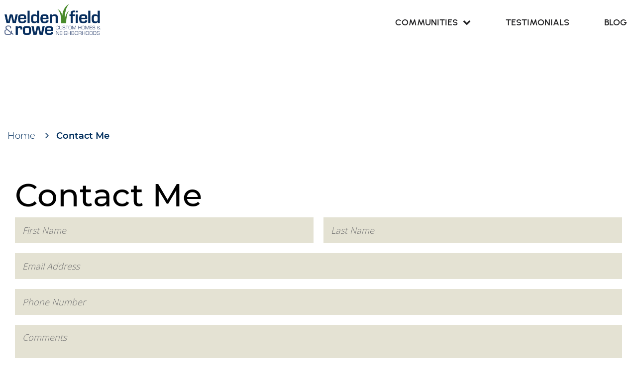

--- FILE ---
content_type: text/html; charset=UTF-8
request_url: https://www.weldenfieldandrowe.com/form/contact-me?id=207
body_size: 9236
content:


<!-- THEME DEBUG -->
<!-- THEME HOOK: 'html' -->
<!-- FILE NAME SUGGESTIONS:
   ▪️ html--webform--contact-me.html.twig
   ▪️ html--webform.html.twig
   ✅ html.html.twig
-->
<!-- 💡 BEGIN CUSTOM TEMPLATE OUTPUT from 'themes/weldenfield/templates/layout/html.html.twig' -->
<!DOCTYPE html>
<html lang="en" dir="ltr" prefix="content: http://purl.org/rss/1.0/modules/content/  dc: http://purl.org/dc/terms/  foaf: http://xmlns.com/foaf/0.1/  og: http://ogp.me/ns#  rdfs: http://www.w3.org/2000/01/rdf-schema#  schema: http://schema.org/  sioc: http://rdfs.org/sioc/ns#  sioct: http://rdfs.org/sioc/types#  skos: http://www.w3.org/2004/02/skos/core#  xsd: http://www.w3.org/2001/XMLSchema# ">
  <head>
    <meta charset="utf-8" />
<script async src="https://www.googletagmanager.com/gtag/js?id=G-SQSZTXZX0V"></script>
<script>window.dataLayer = window.dataLayer || [];function gtag(){dataLayer.push(arguments)};gtag("js", new Date());gtag("set", "developer_id.dMDhkMT", true);gtag("config", "G-SQSZTXZX0V", {"groups":"default","page_placeholder":"PLACEHOLDER_page_location"});</script>
<link rel="canonical" href="https://www.weldenfieldandrowe.com/form/contact-me" />
<meta name="Generator" content="Drupal 10 (https://www.drupal.org)" />
<meta name="MobileOptimized" content="width" />
<meta name="HandheldFriendly" content="true" />
<meta name="viewport" content="width=device-width, initial-scale=1.0" />
<link rel="icon" href="/themes/weldenfield/favicon.ico" type="image/vnd.microsoft.icon" />

    <title>Contact Me | WeldenField &amp; Rowe Custom Homes and Neighborhoods</title>
    <link rel="stylesheet" media="all" href="/libraries/drupal-superfish/css/superfish.css?t6yrg9" />
<link rel="stylesheet" media="all" href="/core/assets/vendor/jquery.ui/themes/base/core.css?t6yrg9" />
<link rel="stylesheet" media="all" href="/core/assets/vendor/jquery.ui/themes/base/controlgroup.css?t6yrg9" />
<link rel="stylesheet" media="all" href="/core/assets/vendor/jquery.ui/themes/base/checkboxradio.css?t6yrg9" />
<link rel="stylesheet" media="all" href="/core/assets/vendor/jquery.ui/themes/base/resizable.css?t6yrg9" />
<link rel="stylesheet" media="all" href="/core/assets/vendor/jquery.ui/themes/base/button.css?t6yrg9" />
<link rel="stylesheet" media="all" href="/core/assets/vendor/jquery.ui/themes/base/dialog.css?t6yrg9" />
<link rel="stylesheet" media="all" href="/themes/contrib/stable/css/system/components/align.module.css?t6yrg9" />
<link rel="stylesheet" media="all" href="/themes/contrib/stable/css/system/components/fieldgroup.module.css?t6yrg9" />
<link rel="stylesheet" media="all" href="/themes/contrib/stable/css/system/components/container-inline.module.css?t6yrg9" />
<link rel="stylesheet" media="all" href="/themes/contrib/stable/css/system/components/clearfix.module.css?t6yrg9" />
<link rel="stylesheet" media="all" href="/themes/contrib/stable/css/system/components/details.module.css?t6yrg9" />
<link rel="stylesheet" media="all" href="/themes/contrib/stable/css/system/components/hidden.module.css?t6yrg9" />
<link rel="stylesheet" media="all" href="/themes/contrib/stable/css/system/components/item-list.module.css?t6yrg9" />
<link rel="stylesheet" media="all" href="/themes/contrib/stable/css/system/components/js.module.css?t6yrg9" />
<link rel="stylesheet" media="all" href="/themes/contrib/stable/css/system/components/nowrap.module.css?t6yrg9" />
<link rel="stylesheet" media="all" href="/themes/contrib/stable/css/system/components/position-container.module.css?t6yrg9" />
<link rel="stylesheet" media="all" href="/themes/contrib/stable/css/system/components/reset-appearance.module.css?t6yrg9" />
<link rel="stylesheet" media="all" href="/themes/contrib/stable/css/system/components/resize.module.css?t6yrg9" />
<link rel="stylesheet" media="all" href="/themes/contrib/stable/css/system/components/system-status-counter.css?t6yrg9" />
<link rel="stylesheet" media="all" href="/themes/contrib/stable/css/system/components/system-status-report-counters.css?t6yrg9" />
<link rel="stylesheet" media="all" href="/themes/contrib/stable/css/system/components/system-status-report-general-info.css?t6yrg9" />
<link rel="stylesheet" media="all" href="/themes/contrib/stable/css/system/components/tablesort.module.css?t6yrg9" />
<link rel="stylesheet" media="all" href="/themes/contrib/stable/css/core/components/progress.module.css?t6yrg9" />
<link rel="stylesheet" media="all" href="/themes/contrib/stable/css/core/components/ajax-progress.module.css?t6yrg9" />
<link rel="stylesheet" media="all" href="/core/modules/ckeditor5/css/ckeditor5.dialog.fix.css?t6yrg9" />
<link rel="stylesheet" media="all" href="/modules/contrib/webform/css/webform.element.details.toggle.css?t6yrg9" />
<link rel="stylesheet" media="all" href="/modules/contrib/webform/css/webform.element.message.css?t6yrg9" />
<link rel="stylesheet" media="all" href="/modules/contrib/webform/css/webform.form.css?t6yrg9" />
<link rel="stylesheet" media="all" href="/core/assets/vendor/jquery.ui/themes/base/theme.css?t6yrg9" />
<link rel="stylesheet" media="all" href="/modules/contrib/captcha/css/captcha.css?t6yrg9" />
<link rel="stylesheet" media="all" href="/modules/custom/component_helper/css/add.css?t6yrg9" />
<link rel="stylesheet" media="all" href="/themes/weldenfield/css/bootstrap.min.css?t6yrg9" />
<link rel="stylesheet" media="all" href="/themes/weldenfield/css/slick.css?t6yrg9" />
<link rel="stylesheet" media="all" href="/themes/weldenfield/css/animate.min.css?t6yrg9" />
<link rel="stylesheet" media="all" href="/themes/weldenfield/css/style.css?t6yrg9" />
<link rel="stylesheet" media="all" href="/themes/weldenfield/css/responsive.css?t6yrg9" />
<link rel="stylesheet" media="all" href="/themes/weldenfield/css/style2.css.map?t6yrg9" />

    <script src="https://www.recaptcha.net/recaptcha/api.js?hl=en&amp;render=explicit&amp;onload=drupalRecaptchaOnload" async defer></script>


<script type="text/javascript" src="//cdn.callrail.com/companies/950622438/1c1b3c9d4002302451bb/12/swap.js"></script> 

<script type="text/javascript" src="//cdn.callrail.com/companies/484783364/7e590483716279f4d2be/12/swap.js"></script> 
       <!-- Google Tag Manager -->
<script>(function(w,d,s,l,i){w[l]=w[l]||[];w[l].push({'gtm.start':
new Date().getTime(),event:'gtm.js'});var f=d.getElementsByTagName(s)[0],
j=d.createElement(s),dl=l!='dataLayer'?'&l='+l:'';j.async=true;j.src=
'https://www.googletagmanager.com/gtm.js?id='+i+dl;f.parentNode.insertBefore(j,f);
})(window,document,'script','dataLayer','GTM-W2ZPPWMJ');</script>
<!-- End Google Tag Manager -->
    <!-- Global site tag (gtag.js) - Google Ads: 345839870 -->
<script async src="https://www.googletagmanager.com/gtag/js?id=AW-345839870"></script>
<script>
  window.dataLayer = window.dataLayer || [];
  function gtag(){dataLayer.push(arguments);}
  gtag('js', new Date());
  gtag('config', 'AW-345839870');
</script>
<!-- Global site tag (gtag.js) - Google Analytics -->
<script async src="https://www.googletagmanager.com/gtag/js?id=G-SQSZTXZX0V"></script>
<script>
  window.dataLayer = window.dataLayer || [];
  function gtag(){dataLayer.push(arguments);}
  gtag('js', new Date());
  gtag('config', 'G-SQSZTXZX0V');
</script>
<script>
  gtag('config', 'AW-345839870/l7raCJb3yNkCEP6x9KQB', {
    'phone_conversion_number': '(757) 676-3787'
  });
</script>
  </head>
  <body class="is-ultimenu-canvas is-ultimenu-canvas--hover webform-form-data path-webform not-front">
     <!-- Google Tag Manager (noscript) -->
<noscript><iframe src="https://www.googletagmanager.com/ns.html?id=GTM-W2ZPPWMJ"
height="0" width="0" style="display:none;visibility:hidden"></iframe></noscript>
<!-- End Google Tag Manager (noscript) -->
  <div id="load1"></div>
        <a href="#main-content" class="visually-hidden focusable skip-link">
      Skip to main content
    </a>
    
    

<!-- THEME DEBUG -->
<!-- THEME HOOK: 'off_canvas_page_wrapper' -->
<!-- BEGIN OUTPUT from 'themes/contrib/stable/templates/content/off-canvas-page-wrapper.html.twig' -->
  <div class="dialog-off-canvas-main-canvas" data-off-canvas-main-canvas>
    

<!-- THEME DEBUG -->
<!-- THEME HOOK: 'page' -->
<!-- FILE NAME SUGGESTIONS:
   ▪️ page--webform--contact-me.html.twig
   ▪️ page--webform.html.twig
   ✅ page.html.twig
-->
<!-- 💡 BEGIN CUSTOM TEMPLATE OUTPUT from 'themes/weldenfield/templates/layout/page.html.twig' -->
<div class="container-fluid main-wrapper">
	<div class="row">
		
		<header>
			<div class="main-header">
				<div class="top-header">
					<div class="navigation-menu">


						<div class="top-block">
							
						</div> 

						<div class="nav-bar">

							<div class="toggle-button">
								<button type="button" class="navbar-toggle" data-toggle="open" data-target="#mySidenav">
									<span class="icon-bar"></span>
									<span class="icon-bar"></span>
									<span class="icon-bar"></span>
								</button>
							</div>
							<div class="new-logo">
								

<!-- THEME DEBUG -->
<!-- THEME HOOK: 'region' -->
<!-- FILE NAME SUGGESTIONS:
   ▪️ region--logo.html.twig
   ✅ region.html.twig
-->
<!-- BEGIN OUTPUT from 'themes/contrib/stable/templates/layout/region.html.twig' -->
  <div>
    

<!-- THEME DEBUG -->
<!-- THEME HOOK: 'block' -->
<!-- FILE NAME SUGGESTIONS:
   ▪️ block--weldenfield-branding.html.twig
   ✅ block--system-branding-block.html.twig
   ▪️ block--system.html.twig
   ▪️ block.html.twig
-->
<!-- BEGIN OUTPUT from 'themes/contrib/stable/templates/block/block--system-branding-block.html.twig' -->
<div id="block-weldenfield-branding">
  
    
        <a href="/" rel="home">
      <img src="/themes/weldenfield/logo.png" alt="Home" />
    </a>
      
</div>

<!-- END OUTPUT from 'themes/contrib/stable/templates/block/block--system-branding-block.html.twig' -->


  </div>

<!-- END OUTPUT from 'themes/contrib/stable/templates/layout/region.html.twig' -->


							</div>
							<div id="mySidenav" class="sidenav">
								<nav id="main-menu" role="navigation" class="navigation">
									

<!-- THEME DEBUG -->
<!-- THEME HOOK: 'block' -->
<!-- FILE NAME SUGGESTIONS:
   ▪️ block--mainnavigation.html.twig
   ▪️ block--superfish--main.html.twig
   ▪️ block--superfish.html.twig
   ▪️ block--superfish.html.twig
   ✅ block.html.twig
-->
<!-- BEGIN OUTPUT from 'themes/contrib/stable/templates/block/block.html.twig' -->
<div id="block-mainnavigation">
  
    
      

<!-- THEME DEBUG -->
<!-- THEME HOOK: 'superfish' -->
<!-- BEGIN OUTPUT from 'modules/contrib/superfish/templates/superfish.html.twig' -->

<ul id="superfish-main" class="menu sf-menu sf-main sf-horizontal sf-style-none" role="menu" aria-label="Menu">
  

<!-- THEME DEBUG -->
<!-- THEME HOOK: 'superfish_menu_items' -->
<!-- BEGIN OUTPUT from 'modules/contrib/superfish/templates/superfish-menu-items.html.twig' -->


            
  <li id="main-menu-link-content852fa865-735a-460d-bb11-97f36dee0d26" class="sf-depth-1 menuparent sf-first" role="none">
    
          <a href="/node" class="sf-depth-1 menuparent" role="menuitem" aria-haspopup="true" aria-expanded="false">Communities</a>
    
    
    
              <ul role="menu">
      
      

<!-- THEME DEBUG -->
<!-- THEME HOOK: 'superfish_menu_items' -->
<!-- BEGIN OUTPUT from 'modules/contrib/superfish/templates/superfish-menu-items.html.twig' -->


  
  <li id="main-menu-link-content558ec48e-a40b-4a9a-8d36-a206018e69d5" class="sf-depth-2 sf-no-children sf-first" role="none">
    
          <a href="/community/retreat-western-branch" class="sf-depth-2" role="menuitem">The Retreat at Western Branch</a>
    
    
    
    
      </li>


  
  <li id="main-menu-link-content1a142b35-af1f-4bf8-af0b-420cdb4eff96" class="sf-depth-2 sf-no-children" role="none">
    
          <a href="/community/retreat-harbour-cove" class="sf-depth-2" role="menuitem">The Retreat at Harbour Cove</a>
    
    
    
    
      </li>


<!-- END OUTPUT from 'modules/contrib/superfish/templates/superfish-menu-items.html.twig' -->



              </ul>
      
    
    
      </li>


  
  <li id="main-menu-link-contente91e5eb3-3cef-4ac5-a26f-6e08bda530f8" class="sf-depth-1 sf-no-children" role="none">
    
          <a href="/testimonials" class="sf-depth-1" role="menuitem">Testimonials</a>
    
    
    
    
      </li>


  
  <li id="main-menu-link-content3ccbf809-b92d-4c8b-b009-3363360eecca" class="sf-depth-1 sf-no-children" role="none">
    
          <a href="/blog" class="sf-depth-1" role="menuitem">Blog</a>
    
    
    
    
      </li>


<!-- END OUTPUT from 'modules/contrib/superfish/templates/superfish-menu-items.html.twig' -->


</ul>

<!-- END OUTPUT from 'modules/contrib/superfish/templates/superfish.html.twig' -->


  </div>

<!-- END OUTPUT from 'themes/contrib/stable/templates/block/block.html.twig' -->


								</nav>
							</div>
																				</div>
					</div>
				</div>
				<div class="default-bnr"></div>
			</div>
		</header>
		<section>
			<div class="container-fluid content-wrapper">
				<div class="row">
					<div class="col-xs-12 col-sm-12 main-header">
											</div>
					<div class="col-xs-12 col-sm-12 breadcrumbs">
						

<!-- THEME DEBUG -->
<!-- THEME HOOK: 'region' -->
<!-- FILE NAME SUGGESTIONS:
   ▪️ region--breadcrumb.html.twig
   ✅ region.html.twig
-->
<!-- BEGIN OUTPUT from 'themes/contrib/stable/templates/layout/region.html.twig' -->
  <div>
    

<!-- THEME DEBUG -->
<!-- THEME HOOK: 'block' -->
<!-- FILE NAME SUGGESTIONS:
   ▪️ block--weldenfield-breadcrumbs.html.twig
   ▪️ block--system-breadcrumb-block.html.twig
   ▪️ block--system.html.twig
   ✅ block.html.twig
-->
<!-- BEGIN OUTPUT from 'themes/contrib/stable/templates/block/block.html.twig' -->
<div id="block-weldenfield-breadcrumbs">
  
    
      

<!-- THEME DEBUG -->
<!-- THEME HOOK: 'breadcrumb' -->
<!-- 💡 BEGIN CUSTOM TEMPLATE OUTPUT from 'themes/weldenfield/templates/navigation/breadcrumb.html.twig' -->
  <nav class="breadcrumb" role="navigation" aria-labelledby="system-breadcrumb">
    <h2 id="system-breadcrumb" class="visually-hidden">Breadcrumb</h2>
 
        
                  <a href="/">Home</a>
          <span class="breadcrub_symbole"> >> </span>
         
        
                  Contact Me
         
    
  </nav>


<!-- END CUSTOM TEMPLATE OUTPUT from 'themes/weldenfield/templates/navigation/breadcrumb.html.twig' -->


  </div>

<!-- END OUTPUT from 'themes/contrib/stable/templates/block/block.html.twig' -->


  </div>

<!-- END OUTPUT from 'themes/contrib/stable/templates/layout/region.html.twig' -->


					</div>
					<div class="container">
						<div class="row">
																<div class="col-xs-12 col-sm-12 first-section">
																		<div class="row">
										<div class="col-xs-12 col-sm-12 pad0">
											

<!-- THEME DEBUG -->
<!-- THEME HOOK: 'region' -->
<!-- FILE NAME SUGGESTIONS:
   ▪️ region--content.html.twig
   ✅ region.html.twig
-->
<!-- BEGIN OUTPUT from 'themes/contrib/stable/templates/layout/region.html.twig' -->
  <div>
    <div data-drupal-messages-fallback class="hidden"></div>

<!-- THEME DEBUG -->
<!-- THEME HOOK: 'block' -->
<!-- FILE NAME SUGGESTIONS:
   ▪️ block--weldenfield-page-title.html.twig
   ▪️ block--page-title-block.html.twig
   ▪️ block--core.html.twig
   ✅ block.html.twig
-->
<!-- BEGIN OUTPUT from 'themes/contrib/stable/templates/block/block.html.twig' -->
<div id="block-weldenfield-page-title">
  
    
      

<!-- THEME DEBUG -->
<!-- THEME HOOK: 'page_title' -->
<!-- BEGIN OUTPUT from 'themes/contrib/stable/templates/content/page-title.html.twig' -->

  <h1>Contact Me</h1>


<!-- END OUTPUT from 'themes/contrib/stable/templates/content/page-title.html.twig' -->


  </div>

<!-- END OUTPUT from 'themes/contrib/stable/templates/block/block.html.twig' -->



<!-- THEME DEBUG -->
<!-- THEME HOOK: 'block' -->
<!-- FILE NAME SUGGESTIONS:
   ▪️ block--weldenfield-content.html.twig
   ▪️ block--system-main-block.html.twig
   ▪️ block--system.html.twig
   ✅ block.html.twig
-->
<!-- BEGIN OUTPUT from 'themes/contrib/stable/templates/block/block.html.twig' -->
<div id="block-weldenfield-content">
  
    
      

<!-- THEME DEBUG -->
<!-- THEME HOOK: 'webform' -->
<!-- FILE NAME SUGGESTIONS:
   ▪️ webform--contact-me.html.twig
   ✅ webform.html.twig
-->
<!-- 💡 BEGIN CUSTOM TEMPLATE OUTPUT from 'themes/weldenfield/templates/webform.html.twig' -->
<form id="contact-me" class="webform-submission-form webform-submission-add-form webform-submission-contact-me-form webform-submission-contact-me-add-form js-webform-details-toggle webform-details-toggle" data-drupal-selector="webform-submission-contact-me-add-form" action="/form/contact-me?id=207" method="post" accept-charset="UTF-8">
  
  

<!-- THEME DEBUG -->
<!-- THEME HOOK: 'webform_submission_form' -->
<!-- FILE NAME SUGGESTIONS:
   ▪️ webform-submission-form--contact-me.html.twig
   ✅ webform-submission-form.html.twig
-->
<!-- BEGIN OUTPUT from 'modules/contrib/webform/templates/webform-submission-form.html.twig' -->


<!-- THEME DEBUG -->
<!-- THEME HOOK: 'form_element' -->
<!-- FILE NAME SUGGESTIONS:
   ▪️ form-element--webform-textfield.html.twig
   ✅ form-element.html.twig
-->
<!-- BEGIN OUTPUT from 'themes/contrib/stable/templates/form/form-element.html.twig' -->
<div class="js-form-item form-item js-form-type-textfield form-item-first-name js-form-item-first-name form-no-label">
      

<!-- THEME DEBUG -->
<!-- THEME HOOK: 'form_element_label' -->
<!-- BEGIN OUTPUT from 'themes/contrib/stable/templates/form/form-element-label.html.twig' -->
<label for="edit-first-name" class="visually-hidden">First Name</label>
<!-- END OUTPUT from 'themes/contrib/stable/templates/form/form-element-label.html.twig' -->


        

<!-- THEME DEBUG -->
<!-- THEME HOOK: 'input__textfield' -->
<!-- FILE NAME SUGGESTIONS:
   ▪️ input--textfield.html.twig
   ✅ input.html.twig
-->
<!-- BEGIN OUTPUT from 'themes/contrib/stable/templates/form/input.html.twig' -->
<input data-drupal-selector="edit-first-name" type="text" id="edit-first-name" name="first_name" value="" size="60" maxlength="255" placeholder="First Name" class="form-text" />

<!-- END OUTPUT from 'themes/contrib/stable/templates/form/input.html.twig' -->


        </div>

<!-- END OUTPUT from 'themes/contrib/stable/templates/form/form-element.html.twig' -->



<!-- THEME DEBUG -->
<!-- THEME HOOK: 'form_element' -->
<!-- FILE NAME SUGGESTIONS:
   ▪️ form-element--webform-textfield.html.twig
   ✅ form-element.html.twig
-->
<!-- BEGIN OUTPUT from 'themes/contrib/stable/templates/form/form-element.html.twig' -->
<div class="js-form-item form-item js-form-type-textfield form-item-last-name js-form-item-last-name form-no-label">
      

<!-- THEME DEBUG -->
<!-- THEME HOOK: 'form_element_label' -->
<!-- BEGIN OUTPUT from 'themes/contrib/stable/templates/form/form-element-label.html.twig' -->
<label for="edit-last-name" class="visually-hidden">Last Name</label>
<!-- END OUTPUT from 'themes/contrib/stable/templates/form/form-element-label.html.twig' -->


        

<!-- THEME DEBUG -->
<!-- THEME HOOK: 'input__textfield' -->
<!-- FILE NAME SUGGESTIONS:
   ▪️ input--textfield.html.twig
   ✅ input.html.twig
-->
<!-- BEGIN OUTPUT from 'themes/contrib/stable/templates/form/input.html.twig' -->
<input data-drupal-selector="edit-last-name" type="text" id="edit-last-name" name="last_name" value="" size="60" maxlength="255" placeholder="Last Name" class="form-text" />

<!-- END OUTPUT from 'themes/contrib/stable/templates/form/input.html.twig' -->


        </div>

<!-- END OUTPUT from 'themes/contrib/stable/templates/form/form-element.html.twig' -->



<!-- THEME DEBUG -->
<!-- THEME HOOK: 'form_element' -->
<!-- FILE NAME SUGGESTIONS:
   ▪️ form-element--webform-email.html.twig
   ✅ form-element.html.twig
-->
<!-- BEGIN OUTPUT from 'themes/contrib/stable/templates/form/form-element.html.twig' -->
<div class="js-form-item form-item js-form-type-email form-item-email-address js-form-item-email-address form-no-label">
      

<!-- THEME DEBUG -->
<!-- THEME HOOK: 'form_element_label' -->
<!-- BEGIN OUTPUT from 'themes/contrib/stable/templates/form/form-element-label.html.twig' -->
<label for="edit-email-address" class="visually-hidden">Email Address</label>
<!-- END OUTPUT from 'themes/contrib/stable/templates/form/form-element-label.html.twig' -->


        

<!-- THEME DEBUG -->
<!-- THEME HOOK: 'input__email' -->
<!-- FILE NAME SUGGESTIONS:
   ▪️ input--email.html.twig
   ✅ input.html.twig
-->
<!-- BEGIN OUTPUT from 'themes/contrib/stable/templates/form/input.html.twig' -->
<input data-drupal-selector="edit-email-address" type="email" id="edit-email-address" name="email_address" value="" size="60" maxlength="254" placeholder="Email Address" class="form-email" />

<!-- END OUTPUT from 'themes/contrib/stable/templates/form/input.html.twig' -->


        </div>

<!-- END OUTPUT from 'themes/contrib/stable/templates/form/form-element.html.twig' -->



<!-- THEME DEBUG -->
<!-- THEME HOOK: 'form_element' -->
<!-- FILE NAME SUGGESTIONS:
   ▪️ form-element--webform-tel.html.twig
   ✅ form-element.html.twig
-->
<!-- BEGIN OUTPUT from 'themes/contrib/stable/templates/form/form-element.html.twig' -->
<div class="js-form-item form-item js-form-type-tel form-item-phone-number js-form-item-phone-number form-no-label">
      

<!-- THEME DEBUG -->
<!-- THEME HOOK: 'form_element_label' -->
<!-- BEGIN OUTPUT from 'themes/contrib/stable/templates/form/form-element-label.html.twig' -->
<label for="edit-phone-number" class="visually-hidden">Phone Number</label>
<!-- END OUTPUT from 'themes/contrib/stable/templates/form/form-element-label.html.twig' -->


        

<!-- THEME DEBUG -->
<!-- THEME HOOK: 'input__tel' -->
<!-- FILE NAME SUGGESTIONS:
   ▪️ input--tel.html.twig
   ✅ input.html.twig
-->
<!-- BEGIN OUTPUT from 'themes/contrib/stable/templates/form/input.html.twig' -->
<input autocomplete="off" data-drupal-selector="edit-phone-number" type="tel" id="edit-phone-number" name="phone_number" value="" size="30" maxlength="128" placeholder="Phone Number" class="form-tel" />

<!-- END OUTPUT from 'themes/contrib/stable/templates/form/input.html.twig' -->


        </div>

<!-- END OUTPUT from 'themes/contrib/stable/templates/form/form-element.html.twig' -->



<!-- THEME DEBUG -->
<!-- THEME HOOK: 'form_element' -->
<!-- FILE NAME SUGGESTIONS:
   ▪️ form-element--webform-textarea.html.twig
   ✅ form-element.html.twig
-->
<!-- BEGIN OUTPUT from 'themes/contrib/stable/templates/form/form-element.html.twig' -->
<div class="js-form-item form-item js-form-type-textarea form-item-comments js-form-item-comments form-no-label">
      

<!-- THEME DEBUG -->
<!-- THEME HOOK: 'form_element_label' -->
<!-- BEGIN OUTPUT from 'themes/contrib/stable/templates/form/form-element-label.html.twig' -->
<label for="edit-comments" class="visually-hidden">Comments</label>
<!-- END OUTPUT from 'themes/contrib/stable/templates/form/form-element-label.html.twig' -->


        

<!-- THEME DEBUG -->
<!-- THEME HOOK: 'textarea' -->
<!-- BEGIN OUTPUT from 'themes/contrib/stable/templates/form/textarea.html.twig' -->
<div>
  <textarea data-drupal-selector="edit-comments" id="edit-comments" name="comments" rows="5" cols="60" placeholder="Comments" class="form-textarea"></textarea>
</div>

<!-- END OUTPUT from 'themes/contrib/stable/templates/form/textarea.html.twig' -->


        </div>

<!-- END OUTPUT from 'themes/contrib/stable/templates/form/form-element.html.twig' -->



<!-- THEME DEBUG -->
<!-- THEME HOOK: 'input__hidden' -->
<!-- FILE NAME SUGGESTIONS:
   ▪️ input--hidden.html.twig
   ✅ input.html.twig
-->
<!-- BEGIN OUTPUT from 'themes/contrib/stable/templates/form/input.html.twig' -->
<input data-drupal-selector="edit-property" type="hidden" name="property" value="4741 Mahogany Run - Unit #68" />

<!-- END OUTPUT from 'themes/contrib/stable/templates/form/input.html.twig' -->



<!-- THEME DEBUG -->
<!-- THEME HOOK: 'input__hidden' -->
<!-- FILE NAME SUGGESTIONS:
   ▪️ input--hidden.html.twig
   ✅ input.html.twig
-->
<!-- BEGIN OUTPUT from 'themes/contrib/stable/templates/form/input.html.twig' -->
<input data-drupal-selector="edit-agent-email" type="hidden" name="agent_email" value="dlakoski@rwtowne.com" />

<!-- END OUTPUT from 'themes/contrib/stable/templates/form/input.html.twig' -->



<!-- THEME DEBUG -->
<!-- THEME HOOK: 'input__hidden' -->
<!-- FILE NAME SUGGESTIONS:
   ▪️ input--hidden.html.twig
   ✅ input.html.twig
-->
<!-- BEGIN OUTPUT from 'themes/contrib/stable/templates/form/input.html.twig' -->
<input autocomplete="off" data-drupal-selector="form-ei2wgznpqeik4bi6zzjl0to8wvbhgqj9skwmsdbw2wm" type="hidden" name="form_build_id" value="form-EI2wGznPqEIK4Bi6ZZJl0tO8wVbHGqJ9SkwmsDBw2WM" />

<!-- END OUTPUT from 'themes/contrib/stable/templates/form/input.html.twig' -->



<!-- THEME DEBUG -->
<!-- THEME HOOK: 'input__hidden' -->
<!-- FILE NAME SUGGESTIONS:
   ▪️ input--hidden.html.twig
   ✅ input.html.twig
-->
<!-- BEGIN OUTPUT from 'themes/contrib/stable/templates/form/input.html.twig' -->
<input data-drupal-selector="edit-webform-submission-contact-me-add-form" type="hidden" name="form_id" value="webform_submission_contact_me_add_form" />

<!-- END OUTPUT from 'themes/contrib/stable/templates/form/input.html.twig' -->



<!-- THEME DEBUG -->
<!-- THEME HOOK: 'captcha' -->
<!-- FILE NAME SUGGESTIONS:
   ▪️ captcha--recaptcha.html.twig
   ✅ captcha.html.twig
-->
<!-- BEGIN OUTPUT from 'modules/contrib/captcha/templates/captcha.html.twig' -->


                    <fieldset  data-drupal-selector="edit-captcha" class="captcha captcha-type-challenge--recaptcha" data-nosnippet>
          <legend class="captcha__title js-form-required form-required">
            CAPTCHA
          </legend>
                  <div class="captcha__element">
            

<!-- THEME DEBUG -->
<!-- THEME HOOK: 'input__hidden' -->
<!-- FILE NAME SUGGESTIONS:
   ▪️ input--hidden.html.twig
   ✅ input.html.twig
-->
<!-- BEGIN OUTPUT from 'themes/contrib/stable/templates/form/input.html.twig' -->
<input data-drupal-selector="edit-captcha-sid" type="hidden" name="captcha_sid" value="75840" />

<!-- END OUTPUT from 'themes/contrib/stable/templates/form/input.html.twig' -->



<!-- THEME DEBUG -->
<!-- THEME HOOK: 'input__hidden' -->
<!-- FILE NAME SUGGESTIONS:
   ▪️ input--hidden.html.twig
   ✅ input.html.twig
-->
<!-- BEGIN OUTPUT from 'themes/contrib/stable/templates/form/input.html.twig' -->
<input data-drupal-selector="edit-captcha-token" type="hidden" name="captcha_token" value="qPs0NKAqiI_JI5fugfba79raZ7LKu_WkOQPohLdzA0Q" />

<!-- END OUTPUT from 'themes/contrib/stable/templates/form/input.html.twig' -->



<!-- THEME DEBUG -->
<!-- THEME HOOK: 'input__hidden' -->
<!-- FILE NAME SUGGESTIONS:
   ▪️ input--hidden.html.twig
   ✅ input.html.twig
-->
<!-- BEGIN OUTPUT from 'themes/contrib/stable/templates/form/input.html.twig' -->
<input data-drupal-selector="edit-captcha-response" type="hidden" name="captcha_response" value="" />

<!-- END OUTPUT from 'themes/contrib/stable/templates/form/input.html.twig' -->

<div class="g-recaptcha" data-sitekey="6LfwFZsUAAAAAO-5T8cCjh1V4EVjlQBGMgxfh1b4" data-theme="light" data-type="image"></div>

<!-- THEME DEBUG -->
<!-- THEME HOOK: 'input__hidden' -->
<!-- FILE NAME SUGGESTIONS:
   ▪️ input--hidden.html.twig
   ✅ input.html.twig
-->
<!-- BEGIN OUTPUT from 'themes/contrib/stable/templates/form/input.html.twig' -->
<input data-drupal-selector="edit-captcha-cacheable" type="hidden" name="captcha_cacheable" value="1" />

<!-- END OUTPUT from 'themes/contrib/stable/templates/form/input.html.twig' -->


          </div>
                              </fieldset>
            
<!-- END OUTPUT from 'modules/contrib/captcha/templates/captcha.html.twig' -->



<!-- THEME DEBUG -->
<!-- THEME HOOK: 'container' -->
<!-- BEGIN OUTPUT from 'themes/contrib/stable/templates/form/container.html.twig' -->
<div data-drupal-selector="edit-actions" class="form-actions js-form-wrapper form-wrapper" id="edit-actions">

<!-- THEME DEBUG -->
<!-- THEME HOOK: 'webform_actions' -->
<!-- BEGIN OUTPUT from 'modules/contrib/webform/templates/webform-actions.html.twig' -->


<!-- THEME DEBUG -->
<!-- THEME HOOK: 'input__submit' -->
<!-- FILE NAME SUGGESTIONS:
   ▪️ input--submit.html.twig
   ✅ input.html.twig
-->
<!-- BEGIN OUTPUT from 'themes/contrib/stable/templates/form/input.html.twig' -->
<input class="webform-button--submit button button--primary js-form-submit form-submit" data-drupal-selector="edit-submit" type="submit" id="edit-submit" name="op" value="Submit" />

<!-- END OUTPUT from 'themes/contrib/stable/templates/form/input.html.twig' -->



<!-- END OUTPUT from 'modules/contrib/webform/templates/webform-actions.html.twig' -->

</div>

<!-- END OUTPUT from 'themes/contrib/stable/templates/form/container.html.twig' -->



<!-- END OUTPUT from 'modules/contrib/webform/templates/webform-submission-form.html.twig' -->


  
</form>
  <script type="text/javascript">
    var __ss_noform = __ss_noform || [];
    __ss_noform.push(['baseURI', 'https://app-3QNLYHJUBW.marketingautomation.services/webforms/receivePostback/MzawMLEwsDQ3AgA/']);
    __ss_noform.push(['form', 'start-a-tour', '79560866-76fb-41b1-9946-4f4f3d2277fa']);
    __ss_noform.push(['submitType', 'manual']);
</script> 
<script type="text/javascript">
    var __ss_noform = __ss_noform || [];
    __ss_noform.push(['baseURI', 'https://app-3QNLYHJUBW.marketingautomation.services/webforms/receivePostback/MzawMLEwsDQ3AgA/']);
    __ss_noform.push(['form', 'webform-submission-contact-us-node-5-add-form', '655fa90a-41f2-49f7-8d85-6e42a8be53f7']);
    __ss_noform.push(['submitType', 'manual']);
</script>
 <script type="text/javascript">
    var __ss_noform = __ss_noform || [];
    __ss_noform.push(['baseURI', 'https://app-3QNLYHJUBW.marketingautomation.services/webforms/receivePostback/MzawMLEwsDQ3AgA/']);
    __ss_noform.push(['form', 'contact-me', 'e50a127d-b80e-4701-864c-f400bac9be75']);
    __ss_noform.push(['submitType', 'manual']);
</script> 
<script type="text/javascript" src="https://koi-3QNLYHJUBW.marketingautomation.services/client/noform.js?ver=1.24" ></script>



<!-- END CUSTOM TEMPLATE OUTPUT from 'themes/weldenfield/templates/webform.html.twig' -->


  </div>

<!-- END OUTPUT from 'themes/contrib/stable/templates/block/block.html.twig' -->


  </div>

<!-- END OUTPUT from 'themes/contrib/stable/templates/layout/region.html.twig' -->


										</div>
									</div>
								</div>
															</div>
						</div>
					</div>
				</div>
							</section>
			<footer>
				<div class="container-fluid main-footer">
					<div class="row">
						<div class="col-xs-12 col-sm-12 footer-top">
							<div class="row">
								<div class="container">
									<div class="row">
										<div class="subscribe-box" id="subscribe-box">
											
										</div>
									</div>
								</div>
							</div>
						</div>
						<div class="col-xs-12 col-sm-12 footer-mid">
							<div class="row">
								<div class="container">
									<div class="row">
										<div class="col-xs-12 col-sm-3">
											<div class="site-info">
												<div class="footer-logo">
													

<!-- THEME DEBUG -->
<!-- THEME HOOK: 'region' -->
<!-- FILE NAME SUGGESTIONS:
   ▪️ region--footer-logo.html.twig
   ✅ region.html.twig
-->
<!-- BEGIN OUTPUT from 'themes/contrib/stable/templates/layout/region.html.twig' -->
  <div>
    

<!-- THEME DEBUG -->
<!-- THEME HOOK: 'block' -->
<!-- FILE NAME SUGGESTIONS:
   ▪️ block--footerlogo.html.twig
   ▪️ block--block-content--9154ac0e-3373-42b5-8dd9-266cf3806ab3.html.twig
   ▪️ block--block-content--id-view--footerlogo--full.html.twig
   ▪️ block--block-content--id--footerlogo.html.twig
   ▪️ block--block-content--view-type--basic--full.html.twig
   ▪️ block--block-content--type--basic.html.twig
   ▪️ block--block-content--view--full.html.twig
   ▪️ block--block-content.html.twig
   ✅ block.html.twig
-->
<!-- BEGIN OUTPUT from 'themes/contrib/stable/templates/block/block.html.twig' -->
<div id="block-footerlogo">
  
    
      

<!-- THEME DEBUG -->
<!-- THEME HOOK: 'field' -->
<!-- FILE NAME SUGGESTIONS:
   ▪️ field--block-content--body--basic.html.twig
   ▪️ field--block-content--body.html.twig
   ▪️ field--block-content--basic.html.twig
   ▪️ field--body.html.twig
   ▪️ field--text-with-summary.html.twig
   ✅ field.html.twig
-->
<!-- 💡 BEGIN CUSTOM TEMPLATE OUTPUT from 'themes/weldenfield/templates/fields/field.html.twig' -->

            <div><div class="footer-logs-inner"><div><a href="/"><img src="/sites/default/files/2024-04/wfrlogo.png" data-entity-uuid data-entity-type alt width="345" height="369" loading="lazy"></a></div></div></div>
      
<!-- END CUSTOM TEMPLATE OUTPUT from 'themes/weldenfield/templates/fields/field.html.twig' -->


  </div>

<!-- END OUTPUT from 'themes/contrib/stable/templates/block/block.html.twig' -->


  </div>

<!-- END OUTPUT from 'themes/contrib/stable/templates/layout/region.html.twig' -->


												</div>
												<div class="contact-info">
													

<!-- THEME DEBUG -->
<!-- THEME HOOK: 'region' -->
<!-- FILE NAME SUGGESTIONS:
   ▪️ region--footer-col1.html.twig
   ✅ region.html.twig
-->
<!-- BEGIN OUTPUT from 'themes/contrib/stable/templates/layout/region.html.twig' -->
  <div>
    

<!-- THEME DEBUG -->
<!-- THEME HOOK: 'block' -->
<!-- FILE NAME SUGGESTIONS:
   ▪️ block--contactinfo.html.twig
   ▪️ block--block-content--df85e507-5f2d-441d-8ac5-b497e91fc667.html.twig
   ▪️ block--block-content--id-view--contactinfo--full.html.twig
   ▪️ block--block-content--id--contactinfo.html.twig
   ▪️ block--block-content--view-type--basic--full.html.twig
   ▪️ block--block-content--type--basic.html.twig
   ▪️ block--block-content--view--full.html.twig
   ▪️ block--block-content.html.twig
   ✅ block.html.twig
-->
<!-- BEGIN OUTPUT from 'themes/contrib/stable/templates/block/block.html.twig' -->
<div id="block-contactinfo">
  
    
      

<!-- THEME DEBUG -->
<!-- THEME HOOK: 'field' -->
<!-- FILE NAME SUGGESTIONS:
   ▪️ field--block-content--body--basic.html.twig
   ▪️ field--block-content--body.html.twig
   ▪️ field--block-content--basic.html.twig
   ▪️ field--body.html.twig
   ▪️ field--text-with-summary.html.twig
   ✅ field.html.twig
-->
<!-- 💡 BEGIN CUSTOM TEMPLATE OUTPUT from 'themes/weldenfield/templates/fields/field.html.twig' -->

            <div><p>Office:</p><p><strong>WeldenField &amp; Rowe</strong><br><strong>Custom Homes &amp; Neighborhood</strong></p><p><strong>The Retreat at Western Branch</strong><br>Monique McClellan - <a href="tel:7572377272">(757) 237-7272</a><br><a href="mailto:rwb@weldenfieldandrowe.com">rwb@weldenfieldandrowe.com</a><br><br>Dana Neighbors - <a href="tel:7572351327">(757) 235-1327</a><br><a href="mailto:rwb@weldenfieldandrowe.com">rwb@weldenfieldandrowe.com</a></p><p><strong>The Retreat at Harbour Cove</strong><br>Laurie Williamson - <a href="tel:7577713240">(757) 771-3240</a><br><a href="mailto:rhc@weldenfieldandrowe.com">rhc@weldenfieldandrowe.com</a></p><p>Summer Johnson - <a href="tel:7576724049">(757) 672-4049</a><br><a href="mailto:rhc@weldenfieldandrowe.com">rhc@weldenfieldandrowe.com</a></p><p>&nbsp;</p></div>
      
<!-- END CUSTOM TEMPLATE OUTPUT from 'themes/weldenfield/templates/fields/field.html.twig' -->


  </div>

<!-- END OUTPUT from 'themes/contrib/stable/templates/block/block.html.twig' -->


  </div>

<!-- END OUTPUT from 'themes/contrib/stable/templates/layout/region.html.twig' -->


												</div>
											</div>
										</div>
										<div class="col-xs-12 col-sm-9">
											<div class="col-xs-12 col-sm-3">
												<div class="site-link">
													

<!-- THEME DEBUG -->
<!-- THEME HOOK: 'region' -->
<!-- FILE NAME SUGGESTIONS:
   ▪️ region--footer-col2.html.twig
   ✅ region.html.twig
-->
<!-- BEGIN OUTPUT from 'themes/contrib/stable/templates/layout/region.html.twig' -->
  <div>
    

<!-- THEME DEBUG -->
<!-- THEME HOOK: 'block' -->
<!-- FILE NAME SUGGESTIONS:
   ▪️ block--communities.html.twig
   ▪️ block--system-menu-block--communities.html.twig
   ✅ block--system-menu-block.html.twig
   ▪️ block--system.html.twig
   ▪️ block.html.twig
-->
<!-- BEGIN OUTPUT from 'themes/contrib/stable/templates/block/block--system-menu-block.html.twig' -->
<nav role="navigation" aria-labelledby="block-communities-menu" id="block-communities">
      
  <h2 id="block-communities-menu">COMMUNITIES</h2>
  

        

<!-- THEME DEBUG -->
<!-- THEME HOOK: 'menu__communities' -->
<!-- FILE NAME SUGGESTIONS:
   ▪️ menu--communities.html.twig
   ✅ menu.html.twig
-->
<!-- 💡 BEGIN CUSTOM TEMPLATE OUTPUT from 'themes/weldenfield/templates/menu/menu.html.twig' -->

              <ul>
                  <li class="menu-link">
        <a href="/community/retreat-western-branch" data-drupal-link-system-path="node/33">The Retreat at Western Branch</a>
              </li>
              <li class="menu-link">
        <a href="/community/retreat-harbour-cove" data-drupal-link-system-path="node/45">The Retreat at Harbour Cove</a>
              </li>
        </ul>
  


<!-- END CUSTOM TEMPLATE OUTPUT from 'themes/weldenfield/templates/menu/menu.html.twig' -->


  </nav>

<!-- END OUTPUT from 'themes/contrib/stable/templates/block/block--system-menu-block.html.twig' -->



<!-- THEME DEBUG -->
<!-- THEME HOOK: 'block' -->
<!-- FILE NAME SUGGESTIONS:
   ▪️ block--weldenfield-footertextblock.html.twig
   ▪️ block--block-content--6bc75556-6d96-46f6-8683-af2c7626b9ad.html.twig
   ▪️ block--block-content--id-view--weldenfield-footertextblock--full.html.twig
   ▪️ block--block-content--id--weldenfield-footertextblock.html.twig
   ▪️ block--block-content--view-type--basic--full.html.twig
   ▪️ block--block-content--type--basic.html.twig
   ▪️ block--block-content--view--full.html.twig
   ▪️ block--block-content.html.twig
   ✅ block.html.twig
-->
<!-- BEGIN OUTPUT from 'themes/contrib/stable/templates/block/block.html.twig' -->
<div id="block-weldenfield-footertextblock">
  
    
      

<!-- THEME DEBUG -->
<!-- THEME HOOK: 'field' -->
<!-- FILE NAME SUGGESTIONS:
   ▪️ field--block-content--body--basic.html.twig
   ▪️ field--block-content--body.html.twig
   ▪️ field--block-content--basic.html.twig
   ▪️ field--body.html.twig
   ▪️ field--text-with-summary.html.twig
   ✅ field.html.twig
-->
<!-- 💡 BEGIN CUSTOM TEMPLATE OUTPUT from 'themes/weldenfield/templates/fields/field.html.twig' -->

            <div><p>Seller will pay up to, but not to exceed, a 3% brokerage fee to the selling agent on behalf of the buyer. Contingencies welcome.</p></div>
      
<!-- END CUSTOM TEMPLATE OUTPUT from 'themes/weldenfield/templates/fields/field.html.twig' -->


  </div>

<!-- END OUTPUT from 'themes/contrib/stable/templates/block/block.html.twig' -->


  </div>

<!-- END OUTPUT from 'themes/contrib/stable/templates/layout/region.html.twig' -->


												</div>
											</div>
											<div class="col-xs-12 col-sm-3">
												<div class="site-link">
													
												</div>
											</div>
											<div class="col-xs-12 col-sm-3">
												<div class="site-link">
													
												</div>
											</div>
											<div class="col-xs-12 col-sm-3">
												<div class="social-link">
													

<!-- THEME DEBUG -->
<!-- THEME HOOK: 'region' -->
<!-- FILE NAME SUGGESTIONS:
   ▪️ region--footer-social.html.twig
   ✅ region.html.twig
-->
<!-- BEGIN OUTPUT from 'themes/contrib/stable/templates/layout/region.html.twig' -->
  <div>
    

<!-- THEME DEBUG -->
<!-- THEME HOOK: 'block' -->
<!-- FILE NAME SUGGESTIONS:
   ▪️ block--footersocialblock.html.twig
   ▪️ block--block-content--2b8f3144-1fda-460c-963d-66caa998bfe8.html.twig
   ▪️ block--block-content--id-view--footersocialblock--full.html.twig
   ▪️ block--block-content--id--footersocialblock.html.twig
   ▪️ block--block-content--view-type--basic--full.html.twig
   ▪️ block--block-content--type--basic.html.twig
   ▪️ block--block-content--view--full.html.twig
   ▪️ block--block-content.html.twig
   ✅ block.html.twig
-->
<!-- BEGIN OUTPUT from 'themes/contrib/stable/templates/block/block.html.twig' -->
<div id="block-footersocialblock">
  
      <h2>FOLLOW US</h2>
    
      

<!-- THEME DEBUG -->
<!-- THEME HOOK: 'field' -->
<!-- FILE NAME SUGGESTIONS:
   ▪️ field--block-content--body--basic.html.twig
   ▪️ field--block-content--body.html.twig
   ▪️ field--block-content--basic.html.twig
   ▪️ field--body.html.twig
   ▪️ field--text-with-summary.html.twig
   ✅ field.html.twig
-->
<!-- 💡 BEGIN CUSTOM TEMPLATE OUTPUT from 'themes/weldenfield/templates/fields/field.html.twig' -->

            <div><div>The Retreat at Western Branch</div>
<ul>
<li><a href="https://www.facebook.com/TheRetreatatWesternBranch" target=”_blank”><i class="fa fa-facebook" aria-hidden="true"></i></a></li>
<li><a href="https://www.youtube.com/channel/UCdyCMFZu9jUPNDAt_Dy6wzQ" target=”_blank”><i class="fa fa-youtube" aria-hidden="true"></i></a></li>
<li><a href="https://www.instagram.com/theretreatatwesternbranch/" target=”_blank”><i class="fa fa-instagram" aria-hidden="true"></i></a></li>
</ul>
<div>The Retreat at Harbour Cove</div>
<ul>
<li><a href="https://www.facebook.com/TheRetreatatHarbourCove" target=”_blank”><i class="fa fa-facebook" aria-hidden="true"></i></a></li>
<li><a href="https://www.youtube.com/channel/UCdyCMFZu9jUPNDAt_Dy6wzQ" target=”_blank”><i class="fa fa-youtube" aria-hidden="true"></i></a></li>
<li><a href="https://www.instagram.com/theretreatatharbourcove/" target=”_blank”><i class="fa fa-instagram" aria-hidden="true"></i></a></li>
</ul></div>
      
<!-- END CUSTOM TEMPLATE OUTPUT from 'themes/weldenfield/templates/fields/field.html.twig' -->


  </div>

<!-- END OUTPUT from 'themes/contrib/stable/templates/block/block.html.twig' -->


  </div>

<!-- END OUTPUT from 'themes/contrib/stable/templates/layout/region.html.twig' -->


												</div>
											</div>
										</div>
									</div>
								</div>
							</div>
						</div>
						<div class="col-xs-12 col-sm-12 footer-bottom">
							<div class="row">
								<div class="container">
									<div class="row">
										

<!-- THEME DEBUG -->
<!-- THEME HOOK: 'region' -->
<!-- FILE NAME SUGGESTIONS:
   ▪️ region--footer-bottom.html.twig
   ✅ region.html.twig
-->
<!-- BEGIN OUTPUT from 'themes/contrib/stable/templates/layout/region.html.twig' -->
  <div>
    

<!-- THEME DEBUG -->
<!-- THEME HOOK: 'block' -->
<!-- FILE NAME SUGGESTIONS:
   ▪️ block--copyright.html.twig
   ▪️ block--block-content--6d5f6ad5-420c-4444-909c-89e01aa7565b.html.twig
   ▪️ block--block-content--id-view--copyright--full.html.twig
   ▪️ block--block-content--id--copyright.html.twig
   ▪️ block--block-content--view-type--basic--full.html.twig
   ▪️ block--block-content--type--basic.html.twig
   ▪️ block--block-content--view--full.html.twig
   ▪️ block--block-content.html.twig
   ✅ block.html.twig
-->
<!-- BEGIN OUTPUT from 'themes/contrib/stable/templates/block/block.html.twig' -->
<div id="block-copyright">
  
    
      

<!-- THEME DEBUG -->
<!-- THEME HOOK: 'field' -->
<!-- FILE NAME SUGGESTIONS:
   ▪️ field--block-content--body--basic.html.twig
   ▪️ field--block-content--body.html.twig
   ▪️ field--block-content--basic.html.twig
   ▪️ field--body.html.twig
   ▪️ field--text-with-summary.html.twig
   ✅ field.html.twig
-->
<!-- 💡 BEGIN CUSTOM TEMPLATE OUTPUT from 'themes/weldenfield/templates/fields/field.html.twig' -->

            <div><p>© 2025&nbsp;<a href="#">WeldenField &amp; Rowe Custom Homes and Neighborhoods</a></p><script async src="https://s3.amazonaws.com/phonescript/278174_201608.js"></script></div>
      
<!-- END CUSTOM TEMPLATE OUTPUT from 'themes/weldenfield/templates/fields/field.html.twig' -->


  </div>

<!-- END OUTPUT from 'themes/contrib/stable/templates/block/block.html.twig' -->


  </div>

<!-- END OUTPUT from 'themes/contrib/stable/templates/layout/region.html.twig' -->


									</div>
								</div>
							</div>
						</div>
					</div>
				</div>
			</footer>
		</div>
	</div>

<!-- END CUSTOM TEMPLATE OUTPUT from 'themes/weldenfield/templates/layout/page.html.twig' -->


  </div>

<!-- END OUTPUT from 'themes/contrib/stable/templates/content/off-canvas-page-wrapper.html.twig' -->


    
    <script type="application/json" data-drupal-selector="drupal-settings-json">{"path":{"baseUrl":"\/","pathPrefix":"","currentPath":"webform\/contact_me","currentPathIsAdmin":false,"isFront":false,"currentLanguage":"en","currentQuery":{"id":"207"}},"pluralDelimiter":"\u0003","suppressDeprecationErrors":true,"ajaxPageState":{"libraries":"[base64]","theme":"weldenfield","theme_token":null},"ajaxTrustedUrl":{"form_action_p_pvdeGsVG5zNF_XLGPTvYSKCf43t8qZYSwcfZl2uzM":true},"google_analytics":{"account":"G-SQSZTXZX0V","trackOutbound":true,"trackMailto":true,"trackTel":true,"trackDownload":true,"trackDownloadExtensions":"7z|aac|arc|arj|asf|asx|avi|bin|csv|doc(x|m)?|dot(x|m)?|exe|flv|gif|gz|gzip|hqx|jar|jpe?g|js|mp(2|3|4|e?g)|mov(ie)?|msi|msp|pdf|phps|png|ppt(x|m)?|pot(x|m)?|pps(x|m)?|ppam|sld(x|m)?|thmx|qtm?|ra(m|r)?|sea|sit|tar|tgz|torrent|txt|wav|wma|wmv|wpd|xls(x|m|b)?|xlt(x|m)|xlam|xml|z|zip","trackColorbox":true},"webform":{"dialog":{"options":{"narrow":{"title":"Narrow","width":600},"normal":{"title":"Normal","width":800},"wide":{"title":"Wide","width":1000}},"entity_type":"webform","entity_id":"contact_me"}},"superfish":{"superfish-main":{"id":"superfish-main","sf":{"animation":{"opacity":"show","height":"show"},"speed":"fast","autoArrows":true,"dropShadows":true},"plugins":{"smallscreen":{"cloneParent":0,"mode":"window_width","breakpoint":992},"supposition":true,"supersubs":true}}},"user":{"uid":0,"permissionsHash":"4f0a2e95e9f013c5e02ff3f6feca418974df1a970f410e04a37279bbec2706d5"}}</script>
<script src="/core/assets/vendor/jquery/jquery.min.js?v=3.7.1"></script>
<script src="/core/assets/vendor/once/once.min.js?v=1.0.1"></script>
<script src="/core/misc/drupalSettingsLoader.js?v=10.5.4"></script>
<script src="/core/misc/drupal.js?v=10.5.4"></script>
<script src="/core/misc/drupal.init.js?v=10.5.4"></script>
<script src="/core/misc/debounce.js?v=10.5.4"></script>
<script src="/core/assets/vendor/jquery.ui/ui/version-min.js?v=10.5.4"></script>
<script src="/core/assets/vendor/jquery.ui/ui/data-min.js?v=10.5.4"></script>
<script src="/core/assets/vendor/jquery.ui/ui/disable-selection-min.js?v=10.5.4"></script>
<script src="/core/assets/vendor/jquery.ui/ui/jquery-patch-min.js?v=10.5.4"></script>
<script src="/core/assets/vendor/jquery.ui/ui/scroll-parent-min.js?v=10.5.4"></script>
<script src="/core/assets/vendor/jquery.ui/ui/unique-id-min.js?v=10.5.4"></script>
<script src="/core/assets/vendor/jquery.ui/ui/focusable-min.js?v=10.5.4"></script>
<script src="/core/assets/vendor/jquery.ui/ui/keycode-min.js?v=10.5.4"></script>
<script src="/core/assets/vendor/jquery.ui/ui/plugin-min.js?v=10.5.4"></script>
<script src="/core/assets/vendor/jquery.ui/ui/widget-min.js?v=10.5.4"></script>
<script src="/core/assets/vendor/jquery.ui/ui/labels-min.js?v=10.5.4"></script>
<script src="/core/assets/vendor/jquery.ui/ui/widgets/controlgroup-min.js?v=10.5.4"></script>
<script src="/core/assets/vendor/jquery.ui/ui/form-reset-mixin-min.js?v=10.5.4"></script>
<script src="/core/assets/vendor/jquery.ui/ui/widgets/mouse-min.js?v=10.5.4"></script>
<script src="/core/assets/vendor/jquery.ui/ui/widgets/checkboxradio-min.js?v=10.5.4"></script>
<script src="/core/assets/vendor/jquery.ui/ui/widgets/draggable-min.js?v=10.5.4"></script>
<script src="/core/assets/vendor/jquery.ui/ui/widgets/resizable-min.js?v=10.5.4"></script>
<script src="/core/assets/vendor/jquery.ui/ui/widgets/button-min.js?v=10.5.4"></script>
<script src="/core/assets/vendor/jquery.ui/ui/widgets/dialog-min.js?v=10.5.4"></script>
<script src="/core/assets/vendor/tabbable/index.umd.min.js?v=6.2.0"></script>
<script src="/core/assets/vendor/tua-body-scroll-lock/tua-bsl.umd.min.js?v=10.5.4"></script>
<script src="/modules/custom/component_helper/js/add.js?t6yrg9"></script>
<script src="/modules/contrib/google_analytics/js/google_analytics.js?v=10.5.4"></script>
<script src="/modules/contrib/recaptcha/js/recaptcha.js?t6yrg9"></script>
<script src="/modules/contrib/superfish/js/superfish.js?v=2.0"></script>
<script src="/libraries/drupal-superfish/superfish.js?t6yrg9"></script>
<script src="/libraries/drupal-superfish/jquery.hoverIntent.minified.js?t6yrg9"></script>
<script src="/libraries/drupal-superfish/sfsmallscreen.js?t6yrg9"></script>
<script src="/libraries/drupal-superfish/supersubs.js?t6yrg9"></script>
<script src="/libraries/drupal-superfish/supposition.js?t6yrg9"></script>
<script src="/core/misc/progress.js?v=10.5.4"></script>
<script src="/core/assets/vendor/loadjs/loadjs.min.js?v=4.3.0"></script>
<script src="/core/misc/announce.js?v=10.5.4"></script>
<script src="/core/misc/message.js?v=10.5.4"></script>
<script src="/core/misc/ajax.js?v=10.5.4"></script>
<script src="/themes/contrib/stable/js/ajax.js?v=10.5.4"></script>
<script src="/core/misc/displace.js?v=10.5.4"></script>
<script src="/core/misc/jquery.tabbable.shim.js?v=10.5.4"></script>
<script src="/core/misc/position.js?v=10.5.4"></script>
<script src="/core/misc/dialog/dialog-deprecation.js?v=10.5.4"></script>
<script src="/core/misc/dialog/dialog.js?v=10.5.4"></script>
<script src="/core/misc/dialog/dialog.position.js?v=10.5.4"></script>
<script src="/core/misc/dialog/dialog.jquery-ui.js?v=10.5.4"></script>
<script src="/core/modules/ckeditor5/js/ckeditor5.dialog.fix.js?v=10.5.4"></script>
<script src="/core/misc/dialog/dialog.ajax.js?v=10.5.4"></script>
<script src="/modules/contrib/webform/js/webform.drupal.dialog.js?v=10.5.4"></script>
<script src="/modules/contrib/webform/js/webform.dialog.js?v=10.5.4"></script>
<script src="/modules/contrib/webform/js/webform.element.details.save.js?v=10.5.4"></script>
<script src="/modules/contrib/webform/js/webform.element.details.toggle.js?v=10.5.4"></script>
<script src="/modules/contrib/webform/js/webform.element.message.js?v=10.5.4"></script>
<script src="/core/misc/form.js?v=10.5.4"></script>
<script src="/modules/contrib/webform/js/webform.behaviors.js?v=10.5.4"></script>
<script src="/core/misc/states.js?v=10.5.4"></script>
<script src="/modules/contrib/webform/js/webform.states.js?v=10.5.4"></script>
<script src="/modules/contrib/webform/js/webform.form.js?v=10.5.4"></script>
<script src="/themes/weldenfield/js/bootstrap.min.js?t6yrg9"></script>
<script src="/themes/weldenfield/js/custom.js?t6yrg9"></script>
<script src="/themes/weldenfield/js/slick.min.js?t6yrg9"></script>
<script src="/themes/weldenfield/js/cards-slider.js?t6yrg9"></script>
<script src="/themes/weldenfield/js/Images-slider.js?t6yrg9"></script>
<script src="/webform/javascript/contact_me/custom.js?t6yrg9"></script>

    <script type="text/javascript">
    var _ss = _ss || [];
    _ss.push(['_setDomain', 'https://koi-3QNLYHJUBW.marketingautomation.services/net']);
    _ss.push(['_setAccount', 'KOI-491JE8QOUG']);
    _ss.push(['_trackPageView']);
(function() {
    var ss = document.createElement('script');
    ss.type = 'text/javascript'; ss.async = true;
    ss.src = ('https:' == document.location.protocol ? 'https://' : 'http://') + 'koi-3QNLYHJUBW.marketingautomation.services/client/ss.js?ver=2.4.0';
    var scr = document.getElementsByTagName('script')[0];
    scr.parentNode.insertBefore(ss, scr);
})();
</script>

 

<script>
window.addEventListener('load',function(){
  var x = 0;
  var myVar = setInterval(function(){
    if(x == 0){
      if(jQuery('.ui-dialog-title:contains("Thank you for requesting a tour!")').is(":visible"))
      {
        gtag('event', 'conversion', {'send_to': 'AW-345839870/lsxzCMzKyNkCEP6x9KQB'});
        clearInterval(myVar);
        x = 1;
      }
    }
  }, 1000);
   var x1 = 0;
  var myVar1 = setInterval(function(){
    if(x1 == 0){
      if(jQuery('.webform-confirmation-modal--content:contains("I will be contacting you soon")').is(":visible"))
      {
        gtag('event', 'conversion', {'send_to': 'AW-345839870/3xgoCOPR7dkCEP6x9KQB'});
        clearInterval(myVar1);
        x1 = 1;
      }
    }
  }, 1000);
  });
</script>
<!-- Start of HubSpot Embed Code -->
<script type="text/javascript" id="hs-script-loader" async defer src="//js.hs-scripts.com/45794204.js"></script>
<!-- End of HubSpot Embed Code -->
  </body>
</html>

<!-- END CUSTOM TEMPLATE OUTPUT from 'themes/weldenfield/templates/layout/html.html.twig' -->



--- FILE ---
content_type: text/css
request_url: https://www.weldenfieldandrowe.com/modules/custom/component_helper/css/add.css?t6yrg9
body_size: 1267
content:
img {
  display: block;
}
.clear {
  clear: both;
}

/* Radio Image Selector */
.input-image-selector input[type="radio"] {
  display: none;
}

.input-image-selector .js-form-type-radio {
  float: left;
  margin-right: 20px;
}

.paragraph-type--two-column .paragraphs-subform .preview-image {
  max-width: 125px;
}

.paragraph--type--icon-list .media-library-item__preview {
  max-width: 75px;
}

.paragraph--type--icon-list .media-library-item__attributes {
  display: none;
}

.input-image-selector .text-label {
  background-color: #0074bd;
  color: white;
  text-align: center;
  display: block;
  padding: 0.5rem 0;
  transition: all 0.25s ease-in-out;
  /* margin-top: -5px; */
}

.input-image-selector .js-form-type-radio.selected {
  box-shadow: 0 0 12px -1px rgba(0, 116, 189, 0.27);
  border: 1px solid #0074bd;
}

.input-image-selector .js-form-type-radio.selected .text-label {
  background-color: #0074bd;
}

.input-image-selector .js-form-type-radio {
  border-radius: 3px;
  overflow: hidden;
  border: 1px solid #ddd;
  box-shadow: 0 0 10px rgba(0, 0, 0, 0.05);
  transition: all 0.25s ease-in-out;
}

.input-image-selector .js-form-type-radio .text-label {
  background-color: #aaa;
}

/* Two Column Paragraph */
.field--name-field-left-column {
  float: left;
  width: 49.5%;
}

.field--name-field-right-column {
  float: right;
  width: 49.5%;
}

/* Update Media Sliders */
.field--name-field-slides-media .item-container {
  max-width: 220px;
}

.media--type-slide-html .field--name-field-slide-title {
  font-weight: bold;
  padding-bottom: 10px;
}

input.form-autocomplete,
input.form-text,
input.form-tel,
input.form-email,
input.form-url,
input.form-search,
input.form-number,
input.form-color,
input.form-file,
input.form-date,
input.form-time,
textarea.form-textarea {
  width: 100%;
}

.ds-2col-fluid {
  display: flex;
  /* padding-bottom: 1rem; */
  align-items: center;
}

.ds-2col-fluid > .group-left {
  width: auto;
  float: none;
  margin-right: 1rem;
}

.ds-2col-fluid > .group-right {
  flex: 1;
  line-height: 1.7;
}

.field-widget-values div[id^="field-widgets-"] {
  display: flex;
}

.paragraph--view-mode-preview .field--name-field-highlight,
.paragraph--view-mode--preview .field--name-field-highlight {
  width: 100px;
}

.paragraph--view-mode-preview .field--name-field-header-height,
.paragraph--view-mode--preview .field--name-field-header-height {
  width: 175px;
}

.paragraph--view-mode-preview .field--name-field-spacing,
.paragraph--view-mode--preview .field--name-field-spacing {
  width: 168px;
}

.paragraph--view-mode-preview .field--name-field-image-alignment,
.paragraph--view-mode--preview .field--name-field-image-alignment {
  width: 150px;
}

.paragraph--view-mode-preview .field--name-view-mode-fieldparagraph,
.paragraph--view-mode--preview .field--name-view-mode-fieldparagraph {
  width: 160px;
}

.paragraph--view-mode-preview .field--name-field-highlight,
.paragraph--view-mode-preview .field--name-field-header-height,
.paragraph--view-mode-preview .field--name-field-spacing,
.paragraph--view-mode-preview .field--name-field-image-alignment,
.paragraph--view-mode-preview .field--name-view-mode-fieldparagraph,
.paragraph--view-mode-preview .field--name-field-caption-position,
.paragraph--view-mode--preview .field--name-field-highlight,
.paragraph--view-mode--preview .field--name-field-header-height,
.paragraph--view-mode--preview .field--name-field-spacing,
.paragraph--view-mode--preview .field--name-field-image-alignment,
.paragraph--view-mode--preview .field--name-view-mode-fieldparagraph,
.paragraph--view-mode--preview .field--name-field-caption-position {
  background-color: #edede8;
  font-size: 0.7rem;
  padding: 3px 10px;
  border-radius: 25px;
  text-align: center;
  display: flex;
  justify-content: center;
  margin: 0.25rem 0.5rem 0.25rem 0;
  float: left;
}

.field--name-field-slides-media {
  overflow: hidden;
  margin-bottom: 0.5rem;
}

.js .field--widget-paragraphs td {
  padding: 1rem 0;
}

/* Content type field limits */
.field--name-field-feed-limit-to-tags,
.field--name-field-feed-limit-content-types {
  display: flex;
  align-items: center;
}

.field--name-field-feed-limit-to-tags .field__items,
.field--name-field-feed-limit-content-types .field__items {
  display: flex;
}

.field--name-field-feed-limit-to-tags .field__item,
.field--name-field-feed-limit-content-types .field__item {
  background-color: #edede8;
  font-size: 0.7rem;
  padding: 3px 10px;
  border-radius: 25px;
  text-align: center;
  display: flex;
  justify-content: center;
  margin: 0.25rem 0.5rem 0.25rem 0;
}

.field--name-field-media-images .field__item,
.field--name-field-slides-media .field__item {
  float: left;
  margin-right: 10px;
  overflow: hidden;
  border-radius: 3px;
}

.field--name-field-media-image,
.field--name-field-media-video {
  overflow: hidden;
  border-radius: 3px;
}

.paragraph--type--image-gallery .field--name-field-title,
.paragraph--type--slider-media .field--name-field-title,
.paragraph--type-slider-media .field--name-view-mode-fieldparagraph,
.paragraph--type--slider-media .field--name-field-highlight,
.paragraph--type--content-grid .field--name-field-highlight {
  clear: both;
}

.paragraph-type-label {
  font-weight: 900;
}

.field__label {
  font-weight: normal;
}

.float-left {
  float: left;
}

.float-right {
  float: right;
}

.float-clear {
  clear: both;
}
#edit-field-no-floor-plan--wrapper .fieldset-legend {
    display: none;
}

--- FILE ---
content_type: text/css
request_url: https://www.weldenfieldandrowe.com/themes/weldenfield/css/style.css?t6yrg9
body_size: 10869
content:
@import "global.css";
@import "font-awesome.min.css";
@import "font-awesome-animation.min.css";
@import "fonts.css";
@import "style2.css";

/***********************************/

/*------------17-4-20-----------------*/

#block-footernewsletterblock input[type="text"] {
  background: #fff !important;
  border: 0 none;
}

.sub-form iframe input[type="text"] {
  background-color: #fff !important;
  border: 0 none;
}

/*------------17-4-20 end-----------------*/

.top-header {
  min-height: 89px;
  background-color: #fff;
  z-index: 11;
  position: relative;
}

.navigation-menu {
  padding-left: 15px;
  padding-right: 15px;
  float: left;
  width: 100%;
  height: 130px;
}

.logo {
  width: 33.3%;
  float: left;
  height: 280px;
  background-color: #edebdc;
  text-align: center;
}

.logo img {
  width: auto;
  max-width: 373px;
  max-height: 140px;
  margin: auto;
}

.logo a {
  display: block;
}

.logo a {
  display: block;
  padding: 70px 20px;
}

.nav-bar {
  width: 66.7%;
  float: left;
  text-align: right;
}

.nav-bar nav ul {
  padding-left: 0px !important;
  list-style: none;
  margin-bottom: 0px !important;
}

.nav-bar .sidenav,
.nav-bar .search-box {
  display: inline-block;
  text-align: left;
}

.nav-bar nav ul > li {
  display: inline-block;
  padding: 44px 0px !important;
}

.nav-bar nav ul > li > a {
  color: #002e5d;
  font-family: "Montserrat", "sans-serif";
  font-weight: 500;
  font-size: 18px;
  display: block;
  padding: 10px 24px;
  line-height: normal;
  text-transform: uppercase;
}

.nav-bar nav ul > li > a:hover,
.nav-bar nav ul > li > a:focus,
.nav-bar nav ul > li > a.is-active {
  color: #498b2a;
}

.nav-bar nav ul > li.menuparent > a:after {
  content: "\f078";
  display: inline-block;
  font: normal normal normal 14px/1 FontAwesome;
  font-size: inherit;
  text-rendering: auto;
  -webkit-font-smoothing: antialiased;
  -moz-osx-font-smoothing: grayscale;
  font-size: 16px;
  vertical-align: middle;
  margin-top: -4px;
  margin-left: 10px;
  font-weight: 300;
}

.search-box input[type="text"],
.search-box input[type="search"] {
  width: 0px;
  border: 0px;
}

.search-box a {
  color: #002e5d;
  font-family: "Montserrat", "sans-serif";
  font-weight: 500;
  font-size: 18px;
  display: block;
  padding: 10px 24px;
  padding-right: 0px;
  line-height: normal;
}

.nav-bar .search-box > a.toggle-search:hover,
.nav-bar .search-box > a.toggle-search:focus {
  color: #478a2b;
}

.nav-bar nav ul > li.dropdown > ul.dropdown-menu,
.nav-bar nav ul > li.menuparent ul {
  display: block;
  position: absolute !important;
  top: 84%;
  left: 0;
  z-index: 1000;
  float: left;
  min-width: 228px;
  padding: 0px 0;
  margin: 0;
  font-size: 16px;
  text-align: left;
  list-style: none;
  background-color: #fff;
  border: 0;
  border-radius: 0;
  -webkit-box-shadow: none;
  box-shadow: none;
  overflow: hidden;
  transition: transform 3.35s ease;
  z-index: -1;
}

.nav-bar nav ul > li > ul > li {
  display: block;
  padding: 0px !important;
}

.nav-bar nav ul > li > ul > li > a {
  padding: 14px 30px;
  font-weight: 400;
  font-size: 16px;
  text-transform: initial;
  border-top: 1px solid #c8c6c6;
}

.nav-bar nav ul > li > ul > li:first-child > a {
  border-top: 1px solid transparent;
}

.nav-bar nav ul > li > ul > li:hover > a,
.nav-bar nav ul > li > ul > li:focus > a,
.nav-bar nav ul > li > ul > li:hover > a.is-active,
.nav-bar nav ul > li > ul > li:focus > a.is-active,
.nav-bar nav ul > li > ul > li > a.is-active {
  background-color: #f4f3ea;
  border-top: 1px solid transparent;
  color: #002e5d;
}

.nav-bar nav ul > li > ul > li:hover + li > a {
  border-top: 1px solid transparent;
}

.slide-content {
  width: 100%;
  position: relative;
}

.slide-caption {
  position: absolute;
  top: 24%;
  left: 0;
  right: 0;
  -webkit-transform: translateY(50%);
  -ms-transform: translateY(50%);
  transform: translateY(50%);
}

.slide-caption h1,
.slide-caption h2 {
  float: left;
  width: 100%;
  margin-top: 10px;
  color: #002e5d;
  animation: fadeOut 1s both;
  animation: fadeOut 1s both;
}

.slick-carousel .slick-active .slide-caption h1,
.slick-carousel .slick-active .slide-caption h2 {
  -webkit-animation: fadeInDown 1s both 1s;
  animation: fadeInDown 1s both 1s;
}

.slide-caption h2 {
  margin-bottom: 0px;
}

/*.slick-carousel .slide-content {background-image: linear-gradient(to right, #30180f,#30180f,#ffffff);-webkit-background-image: linear-gradient(to right, #30180f,#30180f,#ffffff);height:804px;}*/

/*.slick-carousel .slide-content img{opacity: 0.5;-ms-object-fit: cover;object-fit: cover;position: absolute;left: 0;right: 0; width: 1920px;min-width: 100%;background-position: center;
background-size: cover;}*/

.slick-carousel .slide-content {
  height: auto;
}

.slick-carousel .slide-content img {
  height: auto;
  width: 100%;
}

.slick-carousel .slide-content .btn-more,
.slick-carousel .slide-content .btn-signup {
  color: #fff;
  display: inline-block;
  width: 244px;
  height: 60px;
  text-align: center;
  line-height: 54px;
  padding: 0px 20px;
  border-radius: 0px;
  margin-right: 12px;
  animation: fadeOut 1s both;
  animation: fadeOut 1s both;
  -webkit-transition: 0.2s;
  -ms-transition: 0.2s;
  transition: 0.2s;
}

.slick-carousel .slick-active .slide-content .btn-more,
.slick-carousel .slick-active .slide-content .btn-signup {
  -webkit-animation: fadeInDown 1s both 1s;
  animation: fadeInDown 1s both 1s;
}

.slick-carousel .slide-content .btn-more {
  background-color: #478a2b;
  border: 3px solid #478a2b;
}

.slick-carousel .slide-content .btn-signup {
  background-color: rgba(40, 14, 1, 0.38);
  border: 3px solid #fff;
  -webkit-transition: 0.2s;
  -ms-transition: 0.2s;
  transition: 0.2s;
}

.slick-carousel .slide-content .btn-signup:hover {
  box-shadow: inset 0 0 0 2px #ffffff;
  -webkit-transition: 0.2s;
  -ms-transition: 0.2s;
  transition: 0.2s;
}

.slick-carousel .slide-content .btn-signup:focus {
  background-color: #478a2b;
  box-shadow: inset 0 0 0 2px #478a2b;
  -webkit-transition: 0.2s;
  -ms-transition: 0.2s;
  transition: 0.2s;
  border: 3px solid #478a2b;
}

.slick-carousel .slide-content .btn-more:hover,
.slick-carousel .slide-content .btn-more:focus {
  background-color: #315f1d;
  border: 3px solid #315f1d;
}

.slick-carousel .slide-caption h1 {
  margin-bottom: 50px;
}

.section-1 {
  position: relative;
}

.section-1 .pos-abs-right {
  position: absolute;
  right: 0;
  top: 0;
  padding-right: 0px;
  padding-left: 40px;
}

.section-1 .pos-abs-right img {
  width: 100%;
  height: auto;
}

.section-1 {
  overflow: hidden;
  height: 722px;
}

.section-1 div {
  height: 100%;
}

.section-1 .pos-abs-right .field-img {
  width: 1084px;
  margin-bottom: 0px;
}

.section-1 .field-block-content {
  display: flex;
  flex: 1;
  align-items: center;
}

.section-1 .field-block-content div {
  height: auto;
}

.section-1 p {
  font-size: 24px;
  color: #000;
}

.section-1 .container {
  position: relative;
}

.section-1 .container:before {
  content: "";
  width: 1550px;
  height: 298px;
  display: block;
  background-color: #478a2b;
  position: absolute;
  left: -100%;
}

.section-1 .field-block-content {
  display: flex;
  flex: 1;
  align-items: center;
  padding-top: 70px;
}

.section-1 .field-content h2 {
  color: #fff;
}

.section-1 .field-content h2 strong,
.section-1 .field-content h2 b {
  color: #002e5d;
}

.slick-carousel ul.slick-dots {
  width: 1415px;
}

.section-2,
.section-4 {
  background-color: #edebdc;
  padding-top: 100px;
  padding-bottom: 60px;
  text-align: center;
}

.section-2 .thumb-text {
  float: left;
  width: 100%;
  clear: both;
  background-color: #fff;
}

.section-2 .thumb-text h4 {
  background-color: #478a2b;
  padding: 22px 18px;
}

.section-2 .thumb-text p {
  padding-left: 20px;
  padding-right: 20px;
  padding-top: 18px;
  margin-bottom: 10px;
  color: #111010;
}

.section-2 .thumb-text .btn {
  margin-bottom: 28px;
  margin-top: 10px;
}

.section-2 .thumb-block-content {
  margin-bottom: 30px;
}

.section-2 .btn-click {
  margin-left: 8px;
  margin-right: 8px;
}

.section-3 {
  padding-top: 100px;
  padding-bottom: 100px;
  text-align: center;
}

.section-3 .thumb-text {
  position: absolute;
  top: 0;
  left: 0;
  right: 0;
  bottom: 0;
  padding: 28px 20px;
  background-color: transparent;
  display: flex;
  flex: 1;
  align-items: center;
  justify-content: center;
  overflow: hidden;
  height: 100%;
  -webkit-transition: all 0.5s;
  -ms-transition: all 0.5s;
  transition: all 0.5s;
}

.section-3 .thumb-content:focus {
  outline: none;
}

.section-3 .thumb-content:hover .thumb-text,
.section-3 .thumb-content:focus .thumb-text {
  background-color: rgba(71, 138, 43, 0.88);
}

.section-3 .thumb-content .inner-caption {
  opacity: 0;
  -webkit-transition: all 1s;
  -ms-transition: all 1s;
  transition: all 1s;
  /* -webkit-transform: scale(2);-ms-transform: scale(2);transform: scale(2); */
}

.section-3 .thumb-content:hover .inner-caption,
.section-3 .thumb-content:focus .inner-caption {
  opacity: 1;
  /* -webkit-transform: scale(1);-ms-transform: scale(1);transform: scale(1); */
}

.section-3 .thumb-block-content {
  padding-left: 8px;
  padding-right: 8px;
}

.section-3 .container > .row {
  margin-left: -8px;
  margin-right: -8px;
}

.section-3 .thumb-block-content {
  width: 454px;
  margin-bottom: 16px;
}

.section-3 .thumb-block-content.large {
  width: 480px;
}

.section-3 .thumb-block-content.large div {
  width: 100%;
  float: left;
  padding: 0px;
}

.section-3 div.views-element-container {
  float: none;
}

.section-3 .thumb-block-content .btn-click {
  text-decoration: underline;
  border-color: transparent;
  background-color: transparent;
  color: #fff;
  min-width: auto;
}

.section-3 .thumb-block-content .btn-click:hover {
  border-color: #fff;
  color: #fff;
  background-color: transparent;
  text-decoration: none;
}

.section-4 {
  background-color: #f2f1e9;
}

.section-4 .slick-list {
  float: left;
  width: 100%;
}

.shadow-style {
  width: 100%;
  box-shadow: 0px 64px 64px 0px rgba(124, 122, 110, 0.09);
  width: 86%;
  margin: auto;
  clear: both;
  display: inline-block;
  margin-bottom: 100px;
}

.testimonial-carousel {
  width: 100%;
  float: left;
}

.testimonial-carousel .slide-content {
  background-color: #fff;
}

.testimonial-carousel .slide-content .testimonial-content {
  width: 100%;
  background-color: #fff;
  padding: 0px;
}

.testimonial-carousel .slide-content .testimonial-content {
  padding-top: 60px;
  padding-bottom: 40px;
  padding-left: 154px;
  padding-right: 154px;
  margin: auto;
  border-bottom: 3px solid #002e5d;
  position: relative;
}

.testimonial-carousel .slide-content p {
  color: #478a2b;
  padding: 40px;
  background-color: #edece8;
  margin-bottom: 0px;
  font-weight: 800;
}

.testimonial-carousel .testimonial-content p {
  color: #002e5d;
  font-style: italic;
  padding: 0px;
  width: auto;
  background-color: transparent;
  font-weight: 400;
}

.testimonial-carousel ul.slick-dots {
  bottom: -100px;
}

.testimonial-carousel ul.slick-dots li button {
  color: #478a2b;
  border: 1px solid transparent;
}

.testimonial-carousel ul.slick-dots li button:before {
  background-color: #478a2b;
}

.testimonial-carousel ul.slick-dots li.slick-active button {
  border: 1px solid #478a2b;
}

.testimonial-carousel .slide-content .testimonial-content:after {
  content: "";
  background-image: url(../img/tree.png);
  background-size: cover;
  background-repeat: no-repeat;
  display: block;
  width: 51px;
  height: 83px;
  position: absolute;
  right: 64px;
  bottom: -3px;
}

.section-5 {
  padding-top: 100px;
  padding-bottom: 100px;
}

.section-5 p {
  color: #232621;
  line-height: 30px;
  padding-right: 40px;
  margin-bottom: 10px;
}

.section-5 h4 {
  color: #002e5d;
  line-height: 36px;
  margin-bottom: 34px;
  min-height: 80px;
}

.section-5 .thumb-text {
  padding-top: 30px;
}

.thumb-head span {
  color: #70716f;
  font-weight: 400;
  font-size: 16px;
}

.thumb-head span .fa {
  font-size: 18px;
  margin-right: 5px;
}

.main-footer {
  background-color: #edebdc;
  clear: both;
}

.footer-bottom {
  background-color: #478a2b;
  padding-top: 16px;
  padding-bottom: 16px;
}

.footer-bottom p {
  margin-bottom: 0;
  font-size: 16px;
  text-align: center;
  color: #fff;
}

.footer-bottom p a {
  color: #fff;
}

.footer-bottom p a:hover {
  opacity: 0.8;
}

.footer-top {
  text-align: center;
  padding-top: 186px;
  padding-bottom: 64px;
  position: relative;
  z-index: 1;
  overflow: hidden;
}

.footer-top .container {
  position: relative;
}

.footer-top .container:before {
  content: "";
  width: 2086px;
  height: 256px;
  display: block;
  background-color: #478a2b;
  position: absolute;
  left: -100%;
  top: -186px;
  z-index: -1;
}

.footer-top h2 {
  color: #fff;
  margin-bottom: 24px;
}

.footer-top h2 strong {
  color: #002e5d;
}

.featured-caption h2 {
  text-shadow: 0 0 100px #1d1d1c;
}

.featured-caption h1 {
  text-shadow: 0 0 111px #1d1d1c;
}

.footer-top p {
  color: #575b60;
  margin-bottom: 10px;
}

.sub-form .input-field label,
.sub-form .input-field br {
  display: none;
}

.sub-form p {
  margin-bottom: 0px;
}

.sub-form form,
.sub-form iframe {
  display: flex;
  justify-content: center;
  width: 56%;
  margin: auto;
  margin-top: 50px;
  align-items: center;
}

.sub-form .input-field,
.sub-form .input-field {
  flex: 1;
  width: 100%;
}

.sub-form .input-field input[type="email"],
.sub-form .input-field input[type="text"] {
  height: 60px;
  border: 1px solid #fff;
  padding: 0 30px;
  color: #9b9d9f;
  width: 100%;
  font-style: italic;
  border-radius: 0px;
  box-shadow: none;
  background-image: none;
  display: block;
}

.sub-form .input-field input[type="email"],
.sub-form .input-field input[type="text"] {
  border-left: 3px solid #edebdc;
  border-right: 3px solid #edebdc;
}

.sub-form .input-field input[type="email"] {
  border-right-color: #fff;
}

.sub-form .input-field input[type="email"]::-webkit-input-placeholder,
.sub-form .input-field input[type="text"]::-webkit-input-placeholder {
  color: #9b9d9f;
  font-style: italic;
}

.sub-form .input-field input[type="email"]:-ms-input-placeholder,
.sub-form .input-field input[type="text"]::-ms-input-placeholder {
  color: #9b9d9f;
  font-style: italic;
}

.sub-form .input-field input[type="email"]::placeholder,
.sub-form .input-field input[type="text"]::placeholder {
  color: #9b9d9f;
  font-style: italic;
}

.sub-form .input-field input[type="email"]:focus,
.sub-form .input-field input[type="text"]:focus {
  outline: 0;
}

.sub-form .input-field:last-child {
  position: relative;
  flex: 0;
  width: 100%;
}

.sub-form .input-field:last-child label,
.sub-form button,
button.btn-modal {
  background-color: #478a2b;
  border: 1px solid #478a2b;
  box-shadow: none;
  color: #fff;
  text-transform: uppercase;
  font-weight: 700;
  height: 60px;
  margin-top: 0;
  width: 170px;
  padding-left: 50px;
  padding-right: 20px;
  font-size: 16px;
  position: relative;
  line-height: 58px;
  margin-bottom: 0;
  -webkit-transition: 0.2s;
  -ms-transition: 0.2s;
  transition: 0.2s;
}

.sub-form .input-field:last-child:hover label,
.sub-form button:hover,
button.btn-modal:hover {
  background-color: #315f1d;
  border: 1px solid #315f1d;
}

.sub-form .input-field:last-child label:before,
.sub-form button:before,
button.btn-modal:before {
  background-image: url(../img/send-icon.png);
  background-size: cover;
  display: block;
  content: "";
  width: 27px;
  height: 24px;
  position: absolute;
  left: 20px;
  top: 0;
  bottom: 0;
  margin: auto;
}

.sub-form .input-field input.submit-button {
  position: absolute;
  left: 0;
  right: 0;
  top: 0;
  bottom: 0;
  width: 100%;
  background-color: transparent;
  border-color: transparent;
  box-shadow: none;
  font-size: 0;
}

.footer-logo img {
  width: 100%;
  height: auto;
}

.footer-logo {
  margin-bottom: 50px;
}

.contact-info ul {
  padding-left: 0px;
  list-style: none;
}

.contact-info ul li {
  color: #002e5d;
  padding-left: 22px;
  position: relative;
  margin-bottom: 16px;
}

.contact-info ul li .fa {
  color: #478a2b;
  position: absolute;
  left: 0;
  top: 5px;
}

.site-link h4,
.social-link h4 {
  color: #002e5d;
  font-weight: 700;
  font-size: 18px;
  margin-bottom: 30px;
  text-transform: uppercase;
}

.social-link h4 + h4 {
  margin-bottom: 15px;
}

.site-link ul,
.social-link ul {
  padding-left: 0px;
  list-style: none;
}

.site-link ul li {
  margin-bottom: 14px;
  line-height: normal;
}

.site-link ul li a {
  font-size: 15px;
  font-weight: 400;
  font-family: "Montserrat", "sans-serif";
  color: #002e5d;
}

.site-link ul li a:hover {
  color: #478a2b;
}

.footer-mid {
  padding-bottom: 60px;
  padding-top: 60px;
}

.footer-mid .col-sm-9 .col-sm-3 {
  padding-left: 8px;
  padding-right: 8px;
}

.social-link ul:not(.contextual-links) li {
  display: inline-block;
  margin-right: 15px;
}

.social-link ul:not(.contextual-links) li:last-child {
  margin-right: 0px;
}

.social-link ul:not(.contextual-links) li a {
  width: 40px;
  height: 40px;
  display: block;
  text-align: center;
  line-height: 38px;
  background-color: #478a2b;
  border: 1px solid #478a2b;
  color: #fff;
  border-radius: 50%;
  font-size: 18px;
  -webkit-transition: 0.2s;
  -ms-transition: 0.2s;
  transition: 0.2s;
}

.social-link ul li a:hover {
  background-color: #315f1d;
  color: #ffffff;
}

#block-finduson h2 {
  margin-bottom: 14px !important;
  margin-top: 70px !important;
}

.featured-image img {
  width: 100%;
  object-fit: cover;
}

.cammunity-slider .slide-content {
  height: 804px;
}

.cammunity-slider .slide-content img {
  height: 804px;
  -ms-object-fit: cover;
  object-fit: cover;
  position: absolute;
  left: 0;
  right: 0;
  width: 1920px;
  min-width: 100%;
  background-position: center;
  background-size: cover;
}

.featured-caption {
  position: absolute;
  top: 0;
  left: 0;
  right: 0;
  bottom: 0;
  width: 100%;
  text-align: center;
  display: flex;
  align-items: center;
}

.featured-caption h1,
.featured-caption h2,
.featured-caption p {
  color: #fff;
}

.breadcrumbs {
  padding-top: 42px;
  padding-bottom: 42px;
}

.breadcrumbs ul {
  padding-left: 0;
  list-style: none;
  margin-bottom: 0;
}

.breadcrumbs ul li {
  display: inline-block;
}

.breadcrumbs ul li a {
  font-family: Montserrat, sans-serif;
  font-weight: 300;
  color: #002e5d;
}

.breadcrumbs ul li a:after {
  content: "\f105";
  display: inline-block;
  font: normal normal normal 14px/1 FontAwesome;
  text-rendering: auto;
  -webkit-font-smoothing: antialiased;
  -moz-osx-font-smoothing: grayscale;
  margin: 0 15px;
  font-size: 20px;
}

.breadcrumbs nav.breadcrumb {
  font-weight: 600;
  color: #002e5d;
  font-family: Montserrat, sans-serif;
  background-color: transparent;
  margin-bottom: 0;
  padding-left: 0;
}

.breadcrumbs nav.breadcrumb a {
  font-weight: 300;
}

.breadcrumbs nav.breadcrumb span.breadcrub_symbole:before {
  content: "\f105";
  display: inline-block;
  font: normal normal normal 14px/1 FontAwesome;
  text-rendering: auto;
  -webkit-font-smoothing: antialiased;
  -moz-osx-font-smoothing: grayscale;
  margin: 0px 15px;
  font-size: 20px;
}

.breadcrumbs nav.breadcrumb span.breadcrub_symbole {
  font-size: 0px;
}

.breadcrumbs ul li:last-child a,
.breadcrumbs ul li.active a {
  font-weight: 600;
}

.breadcrumbs ul li:last-child a:after {
  display: none;
}

.first-section {
  padding-bottom: 70px;
}

.page-node-8 .first-section .col-xs-12.col-md-6 h2 {
  color: #fff;
  text-transform: capitalize;
}

.first-section h2 strong {
  color: #002e5d;
}

.page-node-8 .first-section .col-xs-12.col-md-6:first-child {
  margin-top: 170px;
}

.first-section .col-xs-12.col-md-6 img {
  margin-bottom: 40px;
  height: auto;
}

.first-section:before {
  content: "";
  width: 1748px;
  height: 232px;
  display: block;
  background-color: #478a2b;
  position: absolute;
  left: -100%;
}

.secound-section .large-font p {
  padding: 0px 88px;
  text-align: center;
}

.secound-section {
  padding-bottom: 100px;
}

.nav-bar {
  display: flex;
  align-items: center;
  justify-content: flex-end;
}

.search-box {
  position: relative;
}

.first-section .secound-section {
  padding-bottom: 0px;
  padding-top: 60px;
}

.first-section .secound-section > .row {
  margin: 0px;
}

.text-below-image h2,
.feature-sheet h2 {
  color: #002e5d;
  text-transform: uppercase;
}

.search-box > input[type="text"] {
  display: none;
}

.popup {
  position: fixed;
  top: 0;
  bottom: 0;
  left: 0;
  right: 0;
  background-color: rgba(71, 138, 43, 0.88);
  display: none;
  align-items: center;
  justify-content: center;
  flex-direction: row-reverse;
  z-index: 1024;
}

.place-flex {
  display: flex;
  justify-content: center;
  align-items: center;
  height: 100%;
  width: 100%;
  flex-direction: row-reverse;
}

.popup .toggle-search .fa:before {
  content: "+";
  font-size: 80px;
  font-family: "Open Sans", "sans-serif";
  color: #fff;
}

.popup .toggle-search {
  display: inline-block;
  width: 80px;
  height: 80px;
  text-align: center;
  transform: rotate(45deg);
  -webkit-transition: 0.2s;
  -ms-transition: 0.2s;
  transition: 0.2s;
}

.popup .toggle-search:hover {
  transform: rotate(-45deg);
  -webkit-transition: 0.2s;
  -ms-transition: 0.2s;
  transition: 0.2s;
}

.popup #search-block-form {
  width: 992px;
  margin: auto;
  position: relative;
}

.popup #search-block-form input[type="search"] {
  padding: 20px 34px;
  padding-right: 90px;
  width: 100%;
  background-color: #fff;
  border: 1px solid #fff;
  font-size: 30px;
  font-family: Montserrat, sans-serif;
  font-weight: 400;
  border-radius: 80px;
  height: 80px;
}

.popup #search-block-form .form-item {
  flex: 1;
  margin-bottom: 0px;
}

.popup input#edit-submit {
  position: absolute;
  top: 0;
  right: 0;
  bottom: 0;
  background-color: transparent;
  border: 1px solid transparent;
  width: 100px;
  font-size: 0;
}

.popup .form-actions:before {
  content: "";
  content: "\f002";
  display: inline-block;
  font: normal normal normal 14px/1 FontAwesome;
  font-size: inherit;
  text-rendering: auto;
  -webkit-font-smoothing: antialiased;
  -moz-osx-font-smoothing: grayscale;
  position: absolute;
  top: 0;
  right: 0;
  width: 100px;
  justify-content: center;
  bottom: 0;
  display: flex;
  align-items: center;
  font-size: 44px;
  margin-top: -2px;
  color: #478a2b;
}

.popup .form-actions:hover:before {
  color: #315f1d;
}

.popup .form-actions input[type="submit"] {
  position: absolute;
  margin: 0px;
  top: 0;
  right: 0;
  border-color: transparent !important;
  background-color: transparent !important;
  font-size: 0px;
  min-width: 100px;
  height: 100%;
  z-index: 11;
  width: auto;
}

.popup #search-block-form input[type="search"]:focus {
  outline: 0;
}

#block-aboutus h2,
#block-communities h2,
#block-finduson h2,
#block-footersocialblock h2,
#block-ourhomes h2 {
  color: #002e5d;
  font-weight: 700;
  font-size: 18px;
  margin-bottom: 30px;
  text-transform: uppercase;
  margin-top: 10px;
}

.sf-sub-indicator {
  display: none;
}

#block-weldenfield-local-tasks ul {
  float: left;
  width: 100%;
  margin: 0 0 10px;
  padding: 0;
  position: relative;
  z-index: 1;
  pointer-events: none;
}

#block-weldenfield-local-tasks {
  display: flex;
}

#block-weldenfield-local-tasks ul li {
  float: left;
  margin-right: 5px;
  margin-left: 0;
  pointer-events: initial;
}

#block-weldenfield-local-tasks ul li {
  display: inline;
  margin: 0 10px;
}

#block-weldenfield-local-tasks ul li a:hover,
#block-weldenfield-local-tasks ul li a.is-active {
  background-color: #ffffff;
  background-image: none;
  border-left: 1px solid #e8e8e8;
  border-left-style: solid;
  border-left-width: 1px;
  border-right: 1px solid #e8e8e8;
  border-right-style: solid;
  border-right-width: 1px;
  border-style: solid solid none;
  border-top-style: solid;
  border-top: 1px solid #e8e8e8;
  border-top-width: 1px;
  border-width: 1px 1px 0;
  display: block;
  height: 37px;
  line-height: 36px;
  padding-left: 25px;
  padding-right: 25px;
}

#block-weldenfield-local-tasks ul li a {
  border: 1px solid #ccc;
  color: #003b71;
  display: block;
  height: 36px;
  line-height: 36px;
  padding-left: 25px;
  padding-right: 25px;
  background-color: #eee;
  text-decoration: none;
}

ul.sf-menu .sf-with-ul {
  padding-right: 20px;
}

ul.sf-menu.sf-horizontal.sf-shadow ul,
ul.sf-menu.sf-vertical.sf-shadow ul,
ul.sf-menu.sf-navbar.sf-shadow ul ul {
  box-shadow: none !important;
}

.common-section1:before {
  content: "";
  width: 1430px;
  height: 274px;
  display: block;
  background-color: #478a2b;
  position: absolute;
  left: -100%;
}

.common-section1 .yellow-block {
  background-color: #f1efe3;
  padding: 90px 80px 60px 64px;
  margin-bottom: 62px;
}

.location-view {
  display: flex;
  margin-bottom: 30px;
}

.location-view .fa {
  padding-right: 40px;
  font-size: 34px;
  vertical-align: middle;
  margin-top: 5px;
}

.location-view p {
  margin-bottom: 0px;
  font-size: 24px;
}

.common-section1 h2 {
  text-transform: initial;
  margin-bottom: 15px;
}

.location-view .fa:before {
  content: "";
  background-image: url(../img/map.png);
  background-size: cover;
  background-position: center;
  width: 22px;
  height: 28px;
  display: block;
}

.border-block {
  border: 1px solid #002e5d;
  padding: 15px 24px;
  width: 100%;
  float: left;
}

.border-block ul {
  list-style: none;
  padding-left: 0px;
  float: left;
  width: 100%;
  margin-bottom: 20px;
  position: relative;
}

.border-block ul li {
  display: flex;
  align-items: center;
  width: 50%;
  float: left;
  color: #141313;
  margin-bottom: 5px;
  margin-top: 5px;
  min-height: 24px;
}

.border-block ul li p,
.border-block ul li span {
  margin-bottom: 0px;
  font-size: 18px;
  color: #141313;
  font-weight: 400;
}

.border-block ul li .fa {
  padding-right: 15px;
  color: #002e5d;
  width: 46px;
}

.border-block p,
.border-block span {
  margin-bottom: 5px;
  clear: both;
  font-size: 24px;
  color: #002e5d;
  font-weight: 600;
  line-height: normal;
}

.border-block ul li:nth-child(odd) {
  padding-right: 24px;
}

.border-block ul li:nth-child(even) {
  padding-left: 24px;
}

.common-section1 .border-block ul li:nth-child(odd) {
  padding-right: 16px;
}

.common-section1 .border-block ul li:nth-child(even) {
  padding-left: 16px;
}

.common-section1 .border-block ul li .fa {
  width: 42px;
}

.border-block ul li .fa:before {
  content: "";
  background-size: cover;
  background-position: center;
  display: block;
}

.border-block ul li .fa-bed:before {
  background-image: url(../img/beds.png);
  display: block;
  width: 31px;
  height: 19px;
}

.border-block ul li .fa-car:before {
  background-image: url(../img/garage.png);
  display: block;
  width: 30px;
  height: 19px;
}

.border-block ul li .fa-bath:before {
  background-image: url(../img/bath.png);
  display: block;
  width: 23px;
  height: 22px;
}

.border-block ul li .fa-stop:before {
  background-image: url(../img/sq-fit.png);
  display: block;
  width: 20px;
  height: 21px;
}

.border-block ul li .fa-archive:before {
  background-image: url(../img/stories.png);
  display: block;
  width: 30px;
  height: 20px;
}

.border-block ul:before {
  content: "";
  border-right: 1px solid #002e5d;
  display: block;
  position: absolute;
  margin: auto;
  width: 1px;
  left: 0;
  right: 0;
  top: 0;
  bottom: 0;
}

.border-block a {
  color: #478a2b;
  font-weight: 600;
}

.border-block a:hover {
  color: #002e5d;
}

.common-section1 .field-block-content.left {
  padding-right: 80px;
  border-right: 1px solid #002e5d;
}

.common-section1 .field-block-content.right {
  padding-left: 0px;
  padding-right: 50px;
}

.common-section1 .field-block-content.right .price-block {
  padding-left: 80px;
  padding-bottom: 8px;
  border-bottom: 1px solid #002e5d;
}

.schedule-block {
  padding-left: 90px;
  padding-top: 40px;
}

.common-section1 .field-block-content.right .schedule-block h4 {
  margin-bottom: 10px;
}

.common-section1 .field-block-content h4 {
  color: #002e5d;
  text-transform: uppercase;
  font-weight: 600;
  margin-bottom: 0px;
}

.common-section1 .field-block-content .border-block h4 {
  text-transform: capitalize;
}

.border-block h4 ~ h4 {
  font-family: "Open Sans", sans-serif;
}

.schedule-block .btn.btn-click {
  min-width: 272px;
  margin-right: 10px;
  margin-top: 6px;
}

.schedule-block p {
  padding-right: 100px;
}

.common-section2 {
  display: flex;
}

.common-section2 .field-block-content.left {
  padding: 100px;
  background-color: #edebdc;
}

.common-section2 .field-img,
.text-with-left-img .field-img,
.text-with-right-img .field-img {
  margin-bottom: 0px;
  width: 100%;
}

.common-section2 .field-block-content.left {
  padding: 0px 100px;
  background-color: #f1efe3;
  display: flex;
  align-items: center;
}

.common-section2 .field-block-content.right {
  padding-left: 0px;
  padding-right: 0px;
}

.common-section2 {
  display: flex;
  margin-bottom: 50px;
  margin-top: 64px;
}

.first-section .common-section2 {
  margin-bottom: 0px;
  margin-top: 30px;
}

.image-slider ul.slick-dots {
  text-align: center;
  bottom: 30px;
}

.slick-slider .slick-slide:focus {
  outline: none;
}

.image-slider ul.slick-dots li.slick-active {
  border: 1px solid transparent;
}

.image-slider ul.slick-dots li.slick-active button {
  border: 1px solid #fff;
}

.image-slider ul.slick-dots li button {
  width: 26px;
  height: 26px;
}

.common-section3 {
  margin-top: 154px;
  background-color: #f1efe3;
  padding-bottom: 100px;
}

.common-section3 .nav-tabs {
  border-bottom: 0px;
  display: block;
  text-align: center;
  float: left;
  width: 100%;
  height: 110px;
  margin-top: -110px;
  display: flex;
  justify-content: center;
}

.common-section3 .nav-tabs li {
  float: none;
  display: inline-block;
  margin: 0px 15px;
}

.common-section3 .nav-tabs li a {
  padding: 0px 50px;
  height: 110px;
  text-transform: uppercase;
  font-weight: 500;
  line-height: 110px;
  /* min-width: 440px; */
  min-width: 318px;
  background-color: #002e5d;
  border: 1px solid transparent;
  border-radius: 0px;
  color: #fff;
}

.common-section3 .nav-tabs li a:hover,
.common-section3 .nav-tabs li.active a,
.common-section3 .nav-tabs li.active a:hover {
  font-weight: 800;
  background-color: #f1efe3;
  color: #002e5d;
  border: 1px solid transparent;
  border-top: 1px solid #478a2b;
}

.common-section3 .tab-content {
  margin-top: 56px;
}

.video-frame {
  padding-left: 76px;
  padding-right: 76px;
  position: relative;
}

.video-frame img {
  width: 100%;
  opacity: 0.72;
}

.video-frame .video {
  background-color: #000;
  margin-bottom: 46px;
  position: relative;
}

.play-icon {
  position: absolute;
  width: 120px;
  height: 120px;
  text-align: center;
  line-height: 120px;
  top: 0;
  left: 0;
  right: 0;
  bottom: 0;
  margin: auto;
  font-size: 88px;
  color: #fff;
  opacity: 0.72;
}

.play-icon a {
  color: #fff;
}

.video-frame p {
  text-align: center;
  width: 70%;
  margin: auto;
  margin-bottom: 10px;
}

.map-frame p {
  color: #3e3b3b;
}

.map-frame {
  padding: 0 15px;
  display: flex;
  align-items: center;
  margin-top: 55px;
}

.map-frame .field-block-content {
  padding: 0 100px;
  background-color: #fff;
  display: flex;
  align-items: center;
  overflow: hidden;
  flex-wrap: wrap;
  align-content: center;
  height: 540px;
}

.map-frame .field-block-content.left {
  padding-left: 100px;
  padding-right: 86px;
}

.map-frame .field-block-content .field-img {
  margin-bottom: 0;
  overflow: hidden;
}

.map-frame .field-block-content.right {
  padding-right: 0;
  padding-left: 0;
  background-color: transparent;
}

.map-frame .field-block-content.right > div {
  width: 100%;
}

.agent-box {
  width: 82%;
  margin: 70px auto;
  float: none;
  padding: 60px 70px 60px 100px;
  background-color: #f1efe3;
}

.agent-box .btn-click {
  min-width: 274px;
  margin-right: 10px;
  margin-top: 12px;
  margin-bottom: 12px;
  display: block;
  margin-right: 0;
  text-transform: uppercase;
}

.agent-box h2 {
  margin-bottom: 0 !important;
  line-height: normal;
}

.agent-box span {
  color: #002e5d;
  font-family: Montserrat, sans-serif;
  font-weight: 500;
  margin-left: 4px;
}

.agent-box p {
  margin-left: 5px;
  padding-right: 60px;
  margin-bottom: 0;
  margin-top: 15px;
  color: #222324;
}

.agent-box .field-img,
.agent-box .field-text {
  display: inline-block;
  vertical-align: middle;
}

.agent-box .field-img {
  width: 22%;
  margin-bottom: 0;
}

.agent-box .field-text:not(.field-button) {
  width: 48%;
  padding: 0 30px;
}

.agent-box .field-button {
  width: 29%;
}

.cammunity-slider ul.slick-dots {
  text-align: center;
  bottom: 22px;
  z-index: 1;
}

.cammunity-slider ul.slick-dots li button {
  width: 24px;
  height: 24px;
  border: 1px solid transparent;
}

.cammunity-slider ul.slick-dots li button:before {
  width: 8px;
  height: 8px;
}

.cammunity-slider ul.slick-dots li.slick-active button {
  border: 1px solid #fff;
}

div#block-views-block-communities-block-6 {
  position: static;
}

.cammunity-slider .slide-caption,
.community-caption .slide-caption {
  background-color: rgba(0, 0, 0, 0.5);
  bottom: 0;
  top: auto;
  transform: none;
  height: 174px;
  padding: 20px 0;
  text-align: center;
  color: #fff;
}

.cammunity-slider .slide-caption h3,
.community-caption .slide-caption h3 {
  margin-top: 0;
  margin-bottom: 15px;
  color: #fff;
}

.cammunity-slider .slide-caption ul,
.community-caption .slide-caption ul {
  padding-left: 0;
  list-style: none;
  display: flex;
  align-items: center;
  justify-content: center;
}

.cammunity-slider .slide-caption ul li,
.community-caption .slide-caption ul li {
  padding: 0 26px;
  font-size: 24px;
  color: #fff;
}

.cammunity-slider .slide-caption ul li a,
.community-caption .slide-caption ul li a {
  color: #fff;
}

.cammunity-slider .slide-caption ul li .fa,
.community-caption .slide-caption ul li .fa {
  padding-right: 20px;
}

.common-section1 .change-view .field-block-content.left {
  padding-right: 50px;
  border: 0;
  padding-left: 0;
}

.common-section1 .change-view .field-block-content.right .price-block,
.common-section1 .change-view .schedule-block {
  padding-left: 0;
}

.common-section1 .change-view .field-block-content.right {
  padding-right: 0;
  padding-left: 50px;
}

.change-view h2 {
  margin-bottom: 0;
}

.common-section1 .change-view .schedule-block {
  padding-top: 28px;
}

.common-section1 .change-view .field-img {
  margin-bottom: 0;
}

.common-section1 .change-view {
  float: left;
  width: 100%;
}

.common-section1 .change-view:nth-child(odd) {
  margin-bottom: 50px;
}

.common-section1 .change-view:nth-child(even) {
  border-top: 1px solid #478a2b;
}

.common-section1 .change-view:nth-child(even) .field-block-content.left {
  border-right: 1px solid #478a2b;
  padding-top: 50px;
  text-align: center;
}

.common-section1 .change-view:nth-child(even) .field-block-content.right {
  padding-top: 50px;
  text-align: center;
}

.common-section1 .change-view .field-block-content.right .price-block {
  width: 74%;
}

.common-section1 .change-view:nth-child(odd) .schedule-block p {
  padding-right: 0;
  width: 80%;
  margin-bottom: 20px;
}

.schedule-block p {
  color: #111111;
}

.common-section1 .change-view:nth-child(even) h4 {
  margin-bottom: 16px;
}

.common-section1 .change-view .sub-form form {
  width: 100%;
  margin-top: 34px;
}

.common-section1 .change-view .sub-form .input-field input.form-item,
.common-section1 .change-view .sub-form .input-field input[type="email"],
.common-section1 .change-view .sub-form .input-field input[type="text"] {
  border-left: 3px solid #fff;
  border-right: 3px solid #fff;
  padding: 0 24px;
  color: #656461;
  font-style: italic;
  background-color: #e4e2d3;
  font-weight: 300;
}

.common-section1 .change-view .social-link {
  margin-top: 36px;
}

.common-section1 .change-view .social-link ul li a {
  width: 54px;
  height: 54px;
  line-height: 52px;
  border-radius: 50%;
  font-size: 22px;
}

.common-rows-section {
  display: block;
}

.common-rows-section .common-rows {
  display: flex;
}

.plan-section .thumb-text h4 {
  padding-left: 30px;
  padding-right: 30px;
  padding-top: 40px;
  color: #002e5d;
  margin-bottom: 12px;
}

.plan-section {
  color: #141312;
}

.plan-section .thumb-text p {
  color: #141313;
  padding-left: 30px;
  padding-right: 30px;
}

.plan-section .thumb-text .border-block p {
  padding: 0px;
  color: #141313;
}

.plan-section .thumb-text .border-block ul {
  margin-bottom: 0px;
}

.thumb-block-content {
  margin-bottom: 60px;
}

.page-node-25 .featured-caption {
  line-height: 500px;
  height: 114px;
  top: 50%;
  width: auto;
  display: flex;
  justify-content: center;
  max-width: 724px;
  margin: 0 auto;
}

.page-node-25 .featured-caption > .container,
.page-node-25 .featured-caption > .container > .row {
  height: inherit;
  width: auto;
}

.page-node-25 .featured-caption h1 {
  width: auto;
}

.page-node-37 .first-section .thumb-img,
.page-node-36 .first-section .thumb-img {
  background-color: #478a2b;
}

.page-node-37 .first-section .thumb-block-content .thumb-content:hover img,
.page-node-36 .first-section .thumb-block-content .thumb-content:hover img {
  opacity: 0.6;
}

.page-node-37 .first-section .thumb-text,
.page-node-36 .first-section .thumb-text {
  padding: 24px 0px;
}

.page-node-37 .first-section .thumb-block-content h3,
.page-node-36 .first-section .thumb-block-content h3 {
  font-weight: 600;
  color: #002e5d;
  text-transform: capitalize;
  margin-top: 0px;
  margin-bottom: 15px;
}

.page-node-37 .first-section .thumb-block-content h4,
.page-node-36 .first-section .thumb-block-content h4 {
  color: #000;
  text-transform: capitalize;
  font-weight: 700;
  margin-bottom: 10px;
}

.page-node-37 .first-section .thumb-block-content ul,
.page-node-36 .first-section .thumb-block-content ul {
  padding-left: 0px;
  list-style: none;
  margin-bottom: 30px;
}

.first-section .thumb-block-content ul ~ .btn {
  margin-top: 0px;
}

.first-section .thumb-block-content ul {
  margin-bottom: 30px;
}

.page-node-37 .first-section .thumb-block-content ul li,
.page-node-36 .first-section .thumb-block-content ul li {
  margin-right: 5px;
  display: inline-block;
}

.page-node-37 .first-section .thumb-block-content ul li a,
.page-node-36 .first-section .thumb-block-content ul li a {
  width: 40px;
  height: 40px;
  background-color: #478a2b;
  text-align: center;
  padding: 0px;
  display: block;
  font-size: 0px;
}

.page-node-37 .first-section .thumb-block-content ul li a .fa,
.page-node-36 .first-section .thumb-block-content ul li a .fa {
  font-size: 20px;
  color: #fff;
  line-height: 40px;
}

.page-node-37 .first-section .thumb-block-content ul li a:hover,
.page-node-36 .first-section .thumb-block-content ul li a:hover {
  background-color: #315f1d;
}

.page-node-type-communities .banner-header .featured-caption {
  display: none;
}

.content-wrapper {
  clear: both;
}

.featured-image p {
  margin-bottom: 0px;
}

.page-node-type-communities .first-section .field-block-content.left {
  margin-top: 0px;
}

.first-section .testimonial-carousel {
  text-align: center;
  padding-left: 15px;
  padding-right: 15px;
  margin-bottom: 0px;
}

.social-link #block-finduson img {
  width: auto;
}

.common-rows-section .field-content h2 {
  color: #002e5d;
}

.common-rows-section .col-xs-12.col-md-6 {
  background-color: #f1efe3;
  display: flex;
  align-items: center;
  height: auto;
  padding: 0px;
  overflow: hidden;
}

.text-with-right-img .col-xs-12.col-md-6,
.text-with-left-img .col-xs-12.col-md-6 {
  padding: 26px 100px;
  background-color: #f1efe3;
  display: flex;
  align-items: center;
  overflow: hidden;
  flex-wrap: wrap;
  align-content: center;
  height: auto;
  margin: 0px !important;
}

.text-with-right-img p,
.text-with-left-img p {
  color: #292929;
}

.text-with-right-img .col-xs-12.col-md-6:last-child,
.text-with-left-img .col-xs-12.col-md-6:first-child {
  padding: 0px;
}

.text-with-right-img > .row,
.text-with-left-img > .row {
  margin: 0px;
}

.text-with-right-img,
.text-with-left-img {
  position: relative;
  width: 100%;
  float: left;
}

.common-rows-section h2,
.text-with-right-img h2,
.text-with-left-img h2 {
  color: #002e5d;
  margin-bottom: 40px;
  margin-top: 0px;
  text-transform: uppercase;
  width: 100%;
}

.text-with-right-img .col-xs-12.col-md-6 img,
.text-with-left-img .col-xs-12.col-md-6 img {
  object-fit: cover;
  display: flex;
  width: 100%;
  height: 100%;
  margin-bottom: 0px;
}

.page-node-49 .featured-caption {
  display: none;
}

.page-node-type-available-inventory .first-section .field-block-content.left {
  margin-top: 0px;
}

/* #block-views-block-communities-block-2 .thumb-block-content {margin-bottom: 30px;} */

#block-views-block-communities-block-2 .thumb-text {
  text-align: center;
  clear: both;
  background-color: #fff;
}

#block-views-block-communities-block-2 .thumb-text h4 {
  background-color: #478a2b;
  padding: 22px 18px;
}

#block-views-block-communities-block-2 .thumb-text p {
  padding-left: 30px;
  padding-right: 30px;
  padding-top: 18px;
  margin-bottom: 10px;
}

#block-views-block-communities-block-2 .thumb-text .btn {
  margin-bottom: 0px;
  margin-top: 10px;
}

.price-block .fa-tag:before {
  content: "";
  background-image: url(../img/tag.png);
  display: block;
  width: 24px;
  height: 23px;
  margin-right: 8px;
}

.price-block .fa-tag {
  vertical-align: middle;
}

.available-inventory-thumb .thumb-content .title-caption {
  position: absolute;
  right: 0;
  left: 0;
  bottom: 0;
  text-align: right;
  padding-right: 20px;
  padding-bottom: 15px;
  color: #fff;
  padding: 6px 15px;
  width: 100%;
}

.available-inventory-thumb .thumb-img {
  position: relative;
  overflow: hidden;
}

.available-inventory-thumb .thumb-content .title-caption a {
  display: inline-block;
}

.available-inventory-thumb .thumb-text .border-block ul {
  margin-bottom: 0px;
  line-height: normal;
}

.available-inventory-thumb .title-caption h4 {
  margin: 0px;
  color: #fff;
}

.available-inventory-thumb .thumb-text h4 {
  color: #002e5d;
  display: inline-block;
  padding-left: 30px;
  padding-right: 30px;
  padding-top: 40px;
  margin-bottom: 12px;
}

.available-inventory-thumb .thumb-text h4 ~ span {
  padding-left: 30px;
  padding-right: 30px;
  padding-top: 40px;
  margin-bottom: 12px;
}

.available-inventory-thumb .thumb-text span {
  font-weight: 700;
  float: right;
}

.available-inventory-thumb .thumb-text span ~ p {
  padding-left: 30px;
  padding-right: 30px;
}

.available-inventory-thumb .inventory-status {
  float: left;
  width: 100%;
  margin-top: 10px;
}

.available-inventory-thumb .inventory-status p {
  width: 100%;
  float: left;
  margin-top: 8px;
  margin-bottom: 0px;
}

.available-inventory-thumb .thumb-content .thumb-text .inventory-status p span {
  float: left;
  width: 50%;
  font-weight: 600;
}

.available-inventory-thumb .thumb-content .thumb-text .btn-click {
  clear: both;
  float: left;
  width: auto;
}

.available-inventory-thumb {
  clear: both;
}

.available-inventory-thumb .btn.btn-click.small {
  width: 100%;
  margin-top: 15px;
}

.available-inventory-thumb .plan-section .thumb-text h4 {
  padding-top: 0px;
}

#block-views-block-communities-block-2,
#block-views-block-available-inventory-block-1 {
  float: left;
  width: 100%;
}

.plan-section .thumb-text .inner-caption h4 {
  color: #fff;
}

/* .custom-home .col-xs-12.col-md-6:first-child {margin-top: 0px !important;} */

/* .custom-home .col-xs-12.col-md-6 {display: flex;align-items: center;min-height: 472px;padding: 50px;align-items: center;overflow: hidden;flex-wrap: wrap;align-content: center;height: 520px;} */

/* .custom-home .col-xs-12.col-md-6 img {object-fit: cover;display: flex;width: 100%;height: 100%;margin-bottom: 0px;} */

.custom-home .col-xs-12.col-md-6 h2 {
  width: 100%;
}

/* .custom-home .col-xs-12.col-md-6:nth-child(2), .custom-home .col-xs-12.col-md-6:nth-child(3), .custom-home .col-xs-12.col-md-6:nth-child(6), .custom-home .col-xs-12.col-md-6:nth-child(7), .custom-home .col-xs-12.col-md-6:nth-child(10) {padding: 0px;} */

/* .custom-home .col-xs-12.col-md-6:nth-child(2) p, .custom-home .col-xs-12.col-md-6:nth-child(3) p, .custom-home .col-xs-12.col-md-6:nth-child(6) p, .custom-home .col-xs-12.col-md-6:nth-child(7) p, .custom-home .col-xs-12.col-md-6:nth-child(10) p, .custom-home .col-xs-12.col-md-6:nth-child(2) img, .custom-home .col-xs-12.col-md-6:nth-child(3) img, .custom-home .col-xs-12.col-md-6:nth-child(6) img, .custom-home .col-xs-12.col-md-6:nth-child(7) img, .custom-home .col-xs-12.col-md-6:nth-child(10) img{margin-bottom:0px;width: 100%;} */

.custom-home > .row > div {
  padding-left: 15px;
  padding-right: 15px;
  float: left;
  width: 100%;
}

.common-section3 .plan-section .section-3 {
  padding-top: 0px;
  padding-bottom: 0px;
}

.common-section3 .section-3 .thumb-block-content,
.first-section .section-3 .thumb-block-content {
  width: 33.33333333%;
  padding-left: 15px;
  padding-right: 15px;
  margin-bottom: 30px;
}

.first-section .section-3 {
  float: left;
  padding-top: 0px;
  padding-bottom: 0px;
}

.common-section3 .plan-section .section-3 .thumb-text .inner-caption h4 {
  padding-top: 0px;
}

#block-views-block-available-inventory-block-2 {
  float: left;
  width: 100%;
  margin-bottom: 20px;
}

#block-weldenfield-content {
  float: left;
  width: 100%;
}

.agent-box h2 {
  margin-top: 0px;
}

.thumb-block-content .thumb-block-content {
  width: 100%;
  margin-bottom: 0px !important;
}

.feature-sheet {
  float: left;
  width: 100%;
  margin-top: 0;
  margin-bottom: 30px;
  text-align: center;
  margin-top: 95px;
}

.feature-sheet a {
  display: inline-block;
  width: auto;
  padding: 0px 16px;
  padding-right: 70px;
  height: 53px;
  line-height: 53px;
  text-align: center;
  background-color: #f1efe3;
  position: relative;
  border: 0;
  color: #002e5d;
}

.feature-sheet a .fa {
  position: absolute;
  width: 53px;
  height: 53px;
  text-align: center;
  top: 0;
  bottom: 0;
  right: 0;
  line-height: 53px;
  background-color: #e4e1d2;
}

.feature-sheet a:hover {
  background-color: #478a2b;
  color: #fff;
}

.feature-sheet a:hover .fa {
  background-color: #45842b;
}

.plan-section span.field-content > img,
.plan-section .views-field-field-sitemap .field-content img {
  padding: 0px 15px;
  height: auto;
}

.plan-section div#block-views-block-communities-block-4 {
  padding: 0px 15px;
}

#block-views-block-available-inventory-block-3 {
  width: 100%;
  float: left;
}

.page-node-39 .section-5,
.path-taxonomy .section-5 {
  padding: 0px;
}

#block-webform {
  float: left;
  width: 100%;
}

.page-node-type-communities .first-section {
  padding-bottom: 20px;
}

.contact-map {
  padding: 0 15px;
  display: flex;
  align-items: center;
  margin-top: 55px;
  margin-bottom: 60px;
}

.contact-map .col-xs-12.col-sm-5,
.contact-map .col-xs-12.col-sm-7 {
  padding: 0 100px;
  background-color: #fff;
  display: flex;
  align-items: center;
  overflow: hidden;
  flex-wrap: wrap;
  align-content: center;
  height: 550px;
}

.contact-map .col-xs-12.col-sm-5,
.contact-map .col-xs-12.col-sm-7 {
  height: 935px;
}

.contact-map .col-xs-12.col-sm-5 {
  height: auto;
}

.contact-map .col-xs-12.col-sm-7 {
  padding: 0px;
}

.contact-map .col-xs-12.col-sm-7 {
  display: block;
  padding-top: 62px;
}

.contact-map .col-xs-12.col-sm-5 {
  z-index: 1;
}

.contact-map .col-xs-12.col-sm-5:before {
  content: "";
  background-color: #478a2b;
  display: block;
  width: 220px;
  height: 120px;
  position: absolute;
  left: 0;
  top: 0;
  z-index: -1;
}

.contact-map h2 {
  color: #fff;
}

body.page-node-5 .first-section:before {
  width: 1650px;
  height: 175px;
}

input[type="text"],
input.form-text,
input[type="email"],
input.form-email,
input[type="tel"],
input.form-tel,
input[type="search"],
input.form-search,
select,
select.form-select,
textarea,
textarea.form-textarea {
  width: 100%;
  padding: 12px 15px;
  border: 1px solid #9b9d9f;
  font-family: "Open Sans", "sans-serif";
  background-color: #fff;
  height: 52px;
  border-radius: 0px;
  box-shadow: none;
  background-image: none;
  display: block;
}

textarea,
textarea.form-textarea {
  height: auto;
  resize: none;
}

input[type="text"]:focus,
input.form-text:focus,
input[type="email"]:focus,
input.form-email:focus,
input[type="tel"]:focus,
input.form-tel:focus,
input[type="search"]:focus,
input.form-search:focus,
select:focus,
select.form-select:focus,
textarea:focus,
textarea.form-textarea:focus {
  outline: none;
  border: 1px solid #478a2b;
}

form .form-item label {
  width: 100%;
  margin-bottom: 10px;
}

form .form-item {
  margin-bottom: 20px;
}

form#webform-submission-contact-us-node-5-add-form,
#form_577452bf-b4eb-4d77-b090-c50600388524 {
  padding: 100px;
  background-color: #edebdc;
  margin-left: 15px;
  margin-right: 15px;
  width: auto;
  margin-top: 0px;
}

.form-actions {
  text-align: center;
}

input.form-submit,
.form-actions input[type="submit"],
.sharpspring_form #form_577452bf-b4eb-4d77-b090-c50600388524 #submit_button {
  text-align: center;
  width: 214px;
  padding: 0;
  color: #ffffff;
  margin: auto;
  margin-top: 30px;
  background-color: #478a2b;
  border: 1px solid #478a2b;
  height: 56px;
  font-size: 18px;
  font-weight: 700;
  font-family: "Montserrat", "sans-serif";
  text-transform: uppercase;
  text-align: center;
  border-radius: 0px;
  position: relative;
  overflow: hidden;
  z-index: 1;
  line-height: 57px;
  -webkit-transition: 0.2s;
  -ms-transition: 0.2s;
  transition: 0.2s;
}

input.form-submit:hover,
.form-actions input[type="submit"]:hover,
.sharpspring_form #form_577452bf-b4eb-4d77-b090-c50600388524 #submit_button {
  background-color: #315f1d;
  border: 1px solid #315f1d;
}

.popup .form-actions {
  width: auto;
  height: auto;
  background-color: transparent;
  position: static;
  margin: 0;
}

.popup .form-actions:before {
  -webkit-transform: none;
  -ms-transform: none;
  transform: none;
  border-radius: 0;
  left: auto;
  z-index: 1;
  background-color: transparent;
}

.popup .form-actions:hover::before,
.popup .form-actions:focus::before,
.popup .form-actions:active::before {
  padding: 0px;
}

article {
  padding-left: 15px;
  padding-right: 15px;
}

.page-node-8 article,
.page-node-35 article {
  padding: 0px;
}

.status-title {
  position: absolute;
  left: auto;
  right: -52px;
  width: 220px;
  top: 38px;
  padding: 8px 28px;
  background-color: #478a2b;
  color: #fff;
  transform: rotate(45deg);
  text-align: center;
  font-weight: 600;
}

.plan-master {
  background-color: #478a2b;
  color: #fff;
  text-align: center;
  padding: 6px 15px;
  position: absolute;
  bottom: 0;
  left: 0;
  right: 0;
  width: 100%;
}

.plan-master h4 {
  margin: 0px;
  line-height: normal;
  color: #fff;
}

.Plans-View .thumb-img {
  position: relative;
  overflow: hidden;
}

ul.plan-box {
  margin-top: 30px;
}

ul.plan-box:before {
  height: 65%;
}

.plan-hightlights ul li {
  color: #292929;
}

.plan-hightlights {
  display: flex;
  align-items: center;
  margin-top: 0;
  margin-bottom: 90px;
  overflow: hidden;
}

.plan-hightlights .field-block-content.right,
.plan-hightlights .field-block-content.left {
  padding: 26px 65px;
  background-color: #f1efe3;
  display: flex;
  align-items: center;
  overflow: hidden;
  flex-wrap: wrap;
  align-content: center;
  height: auto;
}

.plan-hightlights .field-block-content.right {
  padding: 0px;
}

.plan-hightlights .field-block-content.right img {
  height: auto;
}

.Plans-View,
.Plans-View > .views-row,
div#block-contactusmap,
#block-views-block-slider-block-4 {
  float: left;
  width: 100%;
}

.border-block ul,
nav.navigation ul,
.main-footer ul,
.thumb-text ul,
.slide-caption ul,
.social-link ul,
#block-weldenfield-local-tasks ul {
  padding-left: 0px !important;
  line-height: 1.5 !important;
}

.border-block ul li:before,
nav ul li:before,
.main-footer ul li:before,
.thumb-text ul li:before,
.slide-caption ul li:before,
.social-link ul li:before,
#block-weldenfield-local-tasks ul li:before {
  display: none !important;
}

div.views-element-container {
  float: left;
  width: 100%;
  position: relative;
}

.floor-slider ul.slick-dots {
  padding-top: 15px;
  bottom: 0px;
}

.floor-slider ul.slick-dots:after {
  content: "";
  box-shadow: inset 0 -50px 36px rgba(0, 0, 0, 0.7);
  display: block;
  width: 100%;
  height: 100px;
  margin-top: -42px;
}

.floor-slider .slick-slide img {
  display: block;
  width: 100%;
  height: auto;
}

.agent-box div.views-element-container {
  float: none;
}

.middle-sch {
  height: 380px;
  display: flex;
  align-items: center;
  padding-top: 0px;
  flex-flow: nowrap;
}

.common-section1 .field-block-content.right .middle-sch h4 {
  margin-bottom: 20px;
}

.middle-sch .middle-content {
  margin-top: 20px;
}

nav.breadcrumb {
  text-transform: capitalize;
}

form.search-form input[type="search"] {
  width: auto;
}

.page-node-8 .col-xs-12.col-md-6 > h2 {
  font-weight: 600;
}

#block-views-block-available-inventory-block-3 h2 {
  text-align: center;
}

.page-node-type-communities .common-section1 .yellow-block:before {
  content: "";
  display: block;
  background-color: #478a2b;
  height: 274px;
  width: 140px;
  position: absolute;
  top: 0;
  left: 0;
}

#block-views-block-communities-block-3 .colorbox img {
  height: auto;
  padding: 0px 15px;
}

.node-type-communities .common-section2 {
  margin-bottom: 0px;
}

.page-node-39.path-node .first-section:before,
.path-node.path-taxonomy .first-section:before {
  display: none;
}

.text-with-right-img .col-xs-12.col-md-6:last-child > div,
.text-with-left-img .col-xs-12.col-md-6:first-child > div {
  height: 100%;
  width: 100%;
}

.team-member-image img {
  height: auto;
  width: 100%;
}

.team-layout .team-member-image {
  width: 450px;
  float: left;
  padding-right: 15px;
}

.team-layout .team-member-content {
  width: auto;
  float: left;
  padding-left: 55px;
  margin-top: 45px;
}

h2.h2-small {
  font-size: 42px;
}

.page-node-type-article .video-embed-field-responsive-video {
  margin-bottom: 30px;
}

.team-member-body {
  margin-top: 40px;
  float: left;
}

.team-layout .team-member-content h2 {
  margin-bottom: 0px;
}

.team-layout .team-member-content ul {
  padding-left: 0px !important;
  margin-top: 30px;
}

.team-layout .team-member-content ul li:before {
  display: none !important;
}

.team-layout .team-member-content ul li {
  margin-right: 5px;
  display: inline-block;
}

.team-layout .team-member-content ul li a {
  width: 40px;
  height: 40px;
  line-height: 40px;
  background-color: #478a2b;
  text-align: center;
  padding: 0px;
  display: block;
  font-size: 18px;
  color: #fff;
}

.team-layout .team-member-content span .fa {
  margin-right: 8px;
}

.team-layout .team-member-content ul li a:hover {
  background-color: #002e5d;
}

.page-node-type-communities article,
.page-node-type-available-inventory article,
.page-node-type-floor-plans article {
  padding-left: 0px;
  padding-right: 0px;
}

.team-layout {
  float: left;
  width: 100%;
}

div#block-views-block-custom-home-block-1
  .views-field-field-gallery-images
  img {
  width: 100%;
  height: auto;
}

.page-node-type-article img {
  margin-bottom: 30px;
  height: auto;
}

div#block-views-block-blog-block-2 .thumb-img {
  padding-bottom: 5px;
}

.Plans-View,
.available-inventory-thumb,
.first-section .section-5,
.main-team-div,
.community-main-div,
.section-2 .views-element-container > div > div {
  display: -webkit-box;
  display: -ms-flexbox;
  display: flex;
  -ms-flex-wrap: wrap;
  flex-wrap: wrap;
}

.Plans-View .col-sm-4,
.available-inventory-thumb .col-sm-4,
.first-section .section-5 .col-sm-4,
.main-team-div .col-sm-4,
.community-main-div .col-sm-4,
.section-2 .views-element-container .col-sm-4.thumb-block-content {
  -webkit-box-flex: 0;
  -ms-flex: 0 0 33.333333%;
  flex: 0 0 33.333333%;
  max-width: 33.333333%;
}

.section-2 .views-element-container .col-sm-6.thumb-block-content {
  -webkit-box-flex: 0;
  -ms-flex: 0 0 50%;
  flex: 0 0 50%;
  max-width: 50%;
}

.section-2 .views-element-container header,
.section-2 .views-element-container footer {
  flex-basis: 100%;
}

.available-inventory-thumb > header {
  display: -webkit-box;
  display: -ms-flexbox;
  display: flex;
  -ms-flex-wrap: wrap;
  flex-wrap: wrap;
  flex: 0 0 100%;
  font-variant: JIS04;
  justify-content: center;
}

.section-2 .thumb-text h4 a,
#block-views-block-communities-block-2 .thumb-text h4 a,
.section-3 .thumb-text h4 a {
  color: #fff;
  display: block;
}

.community-main-div {
  margin-bottom: 30px;
}

.community-main-div .thumb-text p {
  min-height: 100px;
}

.section-2 .thumb-img a {
  display: block;
  overflow: hidden;
  position: relative;
}

@-webkit-keyframes circle {
  0% {
    opacity: 1;
  }
  40% {
    opacity: 1;
  }
  100% {
    width: 200%;
    height: 200%;
    opacity: 0;
  }
}

@keyframes circle {
  0% {
    opacity: 1;
  }
  40% {
    opacity: 1;
  }
  100% {
    width: 200%;
    height: 200%;
    opacity: 0;
  }
}

.community-main-div .thumb-img,
.section-2 .thumb-img {
  position: relative;
  overflow: hidden;
}

.community-main-div .thumb-img a.com-city,
.section-2 .thumb-img a.com-city {
  position: absolute;
  top: 0;
  bottom: 0;
  left: 0;
  right: 0;
  color: #fff;
  font-size: 24px;
  text-transform: uppercase;
  display: flex;
  justify-content: center;
  align-items: center;
  padding: 20px;
  -webkit-transform: scale(0);
  -ms-transform: scale(0);
  transform: scale(0);
  -ms-transition: 0.5s;
  -webkit-transition: 0.5s;
  transition: 0.5s;
}

.community-main-div .thumb-img:hover a.com-city,
.section-2 .thumb-img:hover a.com-city {
  -webkit-transform: scale(1);
  -ms-transform: scale(1);
  transform: scale(1);
  background-color: rgba(71, 138, 43, 0.8);
}

.location-content .field-content span {
  display: block;
  margin-bottom: 5px;
  font-weight: 600;
  color: #002e5d;
}

h2.location-title {
  margin: 0px;
}

div#block-views-block-slider-block-4 h2 {
  text-align: center;
}

.banner-header .Plans-View > div {
  width: 100%;
}

.page-node-112 .featured-caption {
  display: none;
}

.light-gallery .field-content a,
.section-5 .thumb-img a {
  display: block;
  -webkit-transition: transform 420ms cubic-bezier(0.165, 0.84, 0.44, 1);
  -ms-transition: transform 420ms cubic-bezier(0.165, 0.84, 0.44, 1);
  transition: transform 420ms cubic-bezier(0.165, 0.84, 0.44, 1);
}

.light-gallery .field-content a:hover,
.section-5 .thumb-img a:hover {
  box-shadow: 0 0 2rem rgba(0, 0, 0, 0.2);
  -webkit-transform: scale(1.05);
  -ms-transform: scale(1.05);
  transform: scale(1.05);
}

.change-view .col-sm-12.text-center .schedule-block p {
  width: 80%;
  margin: auto;
  margin-bottom: 20px;
}

.change-view .col-sm-12.text-center .price-block {
  margin: auto;
}

.common-section1 .change-view:nth-child(even) .col-sm-12.text-center {
  padding-top: 40px;
}

.popup #search-block-form input[type="search"]::-webkit-input-placeholder {
  color: #9b9d9f;
}

.popup #search-block-form input[type="search"]:-ms-input-placeholder {
  color: #9b9d9f;
}

.popup #search-block-form input[type="search"]::placeholder {
  color: #9b9d9f;
}

#block-views-block-communities-maps-block-2 .direction {
  float: left;
  width: 100%;
}

#block-views-block-communities-maps-block-2 .country {
  display: none;
}

/* .tab-pane .Plans-View {float: left;width: 100%;display: block;} */

div#block-contactustitle {
  float: left;
  width: 100%;
  text-align: center;
  margin-top: 60px;
}

.section-4 footer {
  padding-left: 15px;
  padding-right: 15px;
}

.common-section1 .modal-dialog {
  width: 800px;
}

.common-section1 .modal-dialog .modal-content {
  border-radius: 0px;
  border: 0;
}

.common-section1 .modal-header {
  background-color: #478a2b;
  border-bottom: 1px solid #478a2b;
}

.common-section1 .modal-header .close {
  margin-top: 0px;
  opacity: 1;
  font-weight: 600;
  width: 21px;
  height: 21px;
  background-color: #fff;
  color: #478a2b;
  text-align: center;
  border-radius: 50px;
  padding-left: 1px;
  -webkit-transition: 0.2s;
  -ms-transition: 0.2s;
  transition: 0.2s;
}

.common-section1 .modal-header .close:hover {
  background-color: #315f1d;
  color: #fff;
}

.common-section1 .modal-body {
  padding: 60px;
}

.common-section1 .modal .sub-form form {
  display: flex;
  flex-wrap: wrap;
}

.common-section1 .modal .sub-form .input-field,
.common-section1 .modal .sub-form .input-field {
  margin-bottom: 20px;
}

.common-section1 .sub-form .input-field:last-child {
  flex-basis: 100%;
}

.common-section1 .modal h2 strong {
  display: block;
}

.section-2 .col-sm-6 .thumb-text p {
  min-height: 72px;
}

.section-2 .col-sm-4 .thumb-text p {
  min-height: 99px;
}

a.feed-icon {
  display: none;
}

#block-views-block-communities-block-2 header {
  float: left;
  width: 100%;
  text-align: center;
}

#block-ourpromiseimage {
  float: left;
  width: 100%;
}

.path-node.page-node-type-gallery .first-section:before {
  display: none;
}

.content-bottom {
  background-color: #edebde;
  padding: 60px 0;
}

.ui-dialog-titlebar {
  background-color: #478a2b;
  color: #fff;
}

.ui-widget.ui-widget-content {
  border: 0 none;
  padding: 0;
  width: 800px !important;
}

.ui-dialog .ui-dialog-titlebar-close {
  border-radius: 30px;
  border: 0 none;
}

#drupal-modal .webform-submission-form label,
.webform-form-data .webform-submission-form label {
  display: none;
}

#drupal-modal .webform-submission-form .form-item:nth-child(1),
.webform-form-data .webform-submission-form .form-item:nth-child(1) {
  width: 50%;
  float: left;
  padding-right: 10px;
}

#drupal-modal .webform-submission-form .form-item:nth-child(2),
.webform-form-data .webform-submission-form .form-item:nth-child(2) {
  width: 50%;
  float: right;
  padding-left: 10px;
}

#drupal-modal .webform-submission-form .form-item .form-text,
#drupal-modal .webform-submission-form .form-item .form-email,
#drupal-modal .webform-submission-form .form-item .form-textarea,
#drupal-modal .webform-submission-form .form-item .form-tel,
.webform-form-data .webform-submission-form .form-item .form-text,
.webform-form-data .webform-submission-form .form-item .form-email,
.webform-form-data .webform-submission-form .form-item .form-textarea,
.webform-form-data .webform-submission-form .form-item .form-tel,
.form_fields .field_value input {
  font-style: italic;
  background-color: #e4e2d3;
  font-weight: 300;
  border: 0 none;
  color: #656461;
}

.form_fields li label {
  font-weight: 500;
  font-size: 18px;
}

.ui-dialog .ui-dialog-buttonpane .ui-dialog-buttonset {
  float: none;
}

.ui-dialog .ui-dialog-buttonpane button,
.webform-form-data .webform-submission-form submit {
  background-color: #478a2b;
  border: 1px solid #478a2b;
  box-shadow: none;
  color: #fff;
  text-transform: uppercase;
  font-weight: 700;
  height: 60px;
  margin-top: 0;
  width: 140px;
  padding-left: 45px;
  padding-right: 10px;
  font-size: 16px;
  position: relative;
  line-height: 50px;
  margin-bottom: 80px;
  -webkit-transition: 0.2s;
  -ms-transition: 0.2s;
  transition: 0.2s;
}

.ui-dialog .ui-dialog-buttonpane button:before,
.webform-form-data .webform-submission-form submit:before {
  background-image: url(../img/send-icon.png);
  background-size: cover;
  display: block;
  content: "";
  width: 27px;
  height: 24px;
  position: absolute;
  left: 20px;
  top: 0;
  bottom: 0;
  margin: auto;
}

.ui-dialog .ui-dialog-buttonpane button:hover,
.webform-form-data .webform-submission-form submit:hover {
  background-color: #315f1d;
  border: 1px solid #315f1d;
}

.ui-dialog .ui-dialog-buttonpane {
  border: 0 none;
}

.first-section:before {
  display: none;
}

.path-node .first-section:before {
  display: block;
}

.user-logged-in .ui-dialog-titlebar-close::after {
  content: "\f00d";
  color: #666;
  font-family: FontAwesome;
  font-size: 14px;
  position: absolute;
  top: 0;
  right: 4px;
}

nav.pager {
  float: left;
  width: 100%;
}

.pager li > a:focus,
.pager li > a:hover {
  background-color: #478a2b !important;
  color: #fff !important;
}

.slick-arrow {
  position: absolute;
  top: 50%;
  width: 40px;
  height: 40px;
  font-size: 0;
  z-index: 999;
  border: 0 none;
  background: rgba(0, 0, 0, 0.7);
  line-height: 40px;
}

.col-xs-12.col-sm-6.field-block-content.right .slick-prev {
  left: 0px;
}

.col-xs-12.col-sm-6.field-block-content.right .slick-next {
  right: 0px;
}

.slick-prev {
  left: 15px;
  display: none;
}

.slick-next {
  right: 15px;
}

.slick-prev:before {
  content: "\f104";
  font-family: FontAwesome;
  font-size: 30px;
  color: #fff;
}

.slick-next:before {
  content: "\f105";
  font-family: FontAwesome;
  font-size: 30px;
  color: #fff;
}

.default-bnr {
  margin-top: 120px;
  float: left;
  width: 100%;
}

/***************/

.text-with-right-img > .row,
.text-with-left-img > .row {
  background-color: #f1efe3;
  display: flex;
}

.plan-hightlights:before {
  content: "";
  background-color: #f1efe3;
  position: absolute;
  left: 0;
  right: 0;
  top: 0;
  bottom: 0;
  width: calc(100% - 30px);
  margin: auto;
}

body.sharpspring_form,
body.sharpspring_form * {
  box-sizing: border-box;
}

ul.form_fields {
  display: flex;
  flex-wrap: wrap;
}

fieldset ul.form_fields li {
  width: 100%;
}

fieldset ul.form_fields h1 + li,
fieldset ul.form_fields h1 + li + li {
  width: 50%;
}

fieldset ul.form_fields h1 + li {
  padding-right: 10px;
}

fieldset ul.form_fields h1 + li + li {
  padding-left: 10px;
}

.sharpspring_form #form_577452bf-b4eb-4d77-b090-c50600388524 #submit_button {
  text-shadow: none;
  background: #315f1d;
  border: none;
}

#form_577452bf-b4eb-4d77-b090-c50600388524 {
  padding-top: 10px;
  padding-bottom: 50px;
}

.form_fields .field_value input {
  background: #fff;
}

@media only screen and (max-width: 1366px) {
  form#form_577452bf-b4eb-4d77-b090-c50600388524 h1.col-1 {
    font-size: 48px;
    line-height: 1.4;
  }
  form#form_577452bf-b4eb-4d77-b090-c50600388524 h1.col-1 {
    margin-top: 0;
  }
  form#webform-submission-contact-us-node-5-add-form {
    padding: 80px 70px;
  }
}

@media only screen and (max-width: 1239px) {
  form#webform-submission-contact-us-node-5-add-form {
    padding: 60px 50px;
  }
}

@media only screen and (max-width: 1199px) {
  fieldset ul.form_fields h1 + li,
  fieldset ul.form_fields h1 + li + li {
    width: 100%;
  }
  fieldset ul.form_fields h1 + li {
    padding-right: 0;
  }
  fieldset ul.form_fields h1 + li + li {
    padding-left: 0;
  }
}

@media only screen and (max-width: 767px) {
  #form_577452bf-b4eb-4d77-b090-c50600388524 {
    padding: 25px;
  }
}

@media only screen and (max-width: 440px) {
  form#form_577452bf-b4eb-4d77-b090-c50600388524 h1.col-1 {
    font-size: 40px;
    line-height: 1.2;
  }
  form#webform-submission-contact-us-node-5-add-form {
    padding: 60px 30px;
  }
}

.footer-logo {
  margin-bottom: 0px;
  img {
    width: 50px !important;
  }
}

.hubspot-contact-us-page {
  position: static !important;
}
.sitemap-image img {
  width: 100% !important;
  height: auto !important;
}
.thank-you-logo {
  display: flex;
  justify-content: center;
  img {
    width: 300px !important;
    height: auto;
    margin-bottom: 50px;
  }
}
.site-manger {
  margin-bottom: 40px;
}
.footer-logo {
  .footer-logs-inner > div {
    display: inline-block !important;
  }
  .cvbia-logo img {
    display: block !important;
    width: 100px !important;
    height: 50px !important;
    margin-left: 10px;
  }
}
.footer-logo-new {
   img {
    width: 50px !important;
height: auto !important;
display: inline-block;
  }
}


--- FILE ---
content_type: text/css
request_url: https://www.weldenfieldandrowe.com/themes/weldenfield/css/responsive.css?t6yrg9
body_size: 6954
content:
@media (min-width: 992px) {
  .page-node-type-page #block-weldenfield-content article {
    padding-left: 135px;
    padding-right: 135px;
  }
}
@media (min-width: 1240px) {
  .container {
    width: 1220px;
  }
}
@media (min-width: 1367px) {
  .container {
    width: 1340px;
  }
}
@media (min-width: 2400px) {
  .section-1 .pos-abs-right .field-img {
    width: 100%;
  }
  .section-1 .pos-abs-right {
    padding-left: 200px;
  }
  .section-1 .pos-abs-right img {
    align-items: center;
    height: 732px;
    object-fit: cover;
  }
}
@media (min-width: 2141px) and (max-width: 2400px) {
  .section-1 .pos-abs-right .field-img {
    width: 1280px;
  }
  .section-1 .pos-abs-right {
    padding-left: 118px;
  }
}
@media (min-width: 2001px) and (max-width: 2140px) {
  .section-1 .pos-abs-right .field-img {
    width: 1215px;
  }
  .section-1 .pos-abs-right {
    padding-left: 66px;
  }
}
@media (min-width: 1921px) and (max-width: 2000px) {
  .section-1 .pos-abs-right .field-img {
    width: 1130px;
  }
}
@media (min-width: 1450px) {
  .container {
    width: 1415px;
  }
}
@media only screen and (max-width: 1600px) {
  .banner-header .featured-caption > .container {
    margin-top: 50px;
  }
}
@media only screen and (max-width: 1449px) {
  .slick-carousel ul.slick-dots {
    width: 1340px;
  }
  h4 {
    font-size: 22px;
  }
  .section-2 .thumb-text p {
    padding-left: 26px;
    padding-right: 26px;
  }
  .section-3 .thumb-block-content {
    width: 425px;
  }
  .section-3 .thumb-block-content.large {
    width: 450px;
  }
  .section-3 .thumb-block-content .btn-click {
    font-size: 16px;
  }
  .section-5 p {
    padding-right: 30px;
  }
  .site-link ul li a,
  .contact-info ul {
    font-size: 14px;
  }
  .first-section:before {
    width: 1672px;
  }
  body.page-node-5 .first-section:before {
    width: 1575px;
  }
  .section-1 .container:before {
    width: 1474px;
    height: 278px;
  }
  .footer-top .container:before {
    width: 1974px;
    height: 258px;
  }
  .schedule-block p {
    padding-right: 80px;
  }
  .schedule-block .btn.btn-click {
    min-width: 252px;
  }
  .border-block ul li .fa {
    padding-right: 10px;
    width: 44px;
  }
  .common-section1 .yellow-block {
    padding: 90px 50px 60px 50px;
  }
  .common-section1 .field-block-content.left {
    padding-right: 70px;
  }
  .video-frame {
    padding-left: 66px;
    padding-right: 66px;
  }
  .map-frame .field-block-content.left,
  .common-section2 .field-block-content.left,
  .text-with-right-img .col-xs-12.col-md-6,
  .text-with-left-img .col-xs-12.col-md-6 {
    padding-left: 74px;
    padding-right: 74px;
  }
  .agent-box .field-text:not(.field-button) {
    padding: 0px 20px;
  }
  .agent-box p {
    margin-left: 5px;
    padding-right: 34px;
  }
  .agent-box .btn-click {
    min-width: 260px;
  }
  .agent-box .field-button {
    width: 28%;
  }
  .common-section3 .nav-tabs li a {
    min-width: 300px;
    padding: 0px 30px;
  }
  .banner-header .featured-caption > .container {
    margin-top: 68px;
  }
  /* .text-with-right-img .col-xs-12.col-md-6, .text-with-left-img .col-xs-12.col-md-6 {height: 594px;} */
  /* .plan-hightlights .field-block-content.right, .plan-hightlights .field-block-content.left {height: 648px;} */
  .common-section1:before {
    width: 1356px;
  }
  .plan-hightlights .field-block-content.left {
    padding: 26px 45px;
  }
}
@media (min-width: 1367px) and (max-width: 1449px) {
  .border-block ul li:nth-child(odd) {
    padding-right: 16px;
  }
  .border-block ul li:nth-child(even) {
    padding-left: 16px;
  }
  .border-block ul li .fa {
    width: 42px;
  }
  .slick-carousel .slide-caption h1 {
    margin-bottom: 30px;
  }
  .slide-caption {
    top: 20%;
  }
}
@media only screen and (max-width: 1366px) {
  h4 {
    font-size: 20px;
  }
  .nav-bar nav ul > li > a {
    padding: 10px 20px;
  }
  .logo img {
    width: 100%;
  }
  .logo a {
    padding-bottom: 60px;
  }
  .logo {
    height: 262px;
  }
  .featured-caption h1 {
    font-size: 52px;
  }
  .featured-caption h2 {
    font-size: 42px;
  }
  .slick-carousel ul.slick-dots {
    width: 1220px;
  }
  .section-2 .thumb-text p {
    padding-left: 30px;
    padding-right: 30px;
  }
  .section-3 .thumb-block-content {
    width: 394px;
  }
  .section-3 .thumb-block-content.large {
    width: 418px;
  }
  .section-3 .thumb-block-content .btn-click {
    padding: 0px 14px;
  }
  .section-5 p {
    padding-right: 0;
  }
  .first-section:before {
    width: 1552px;
  }
  body.page-node-5 .first-section:before {
    width: 1425px;
  }
  .contact-map .col-xs-12.col-sm-5:before {
    width: 190px;
  }
  .section-1 .container:before {
    width: 1354px;
  }
  .footer-top .container:before {
    width: 1794px;
  }
  .common-section1 .field-block-content.left {
    padding-right: 60px;
  }
  .common-section1 .field-block-content.right .price-block,
  .schedule-block {
    padding-left: 70px;
  }
  .common-section1 .field-block-content.right {
    padding-right: 36px;
  }
  .border-block {
    padding: 20px 20px;
  }
  .border-block ul li:nth-child(odd) {
    padding-right: 16px;
  }
  .border-block ul li:nth-child(even) {
    padding-left: 16px;
  }
  .border-block ul li p,
  .border-block ul li span {
    font-size: 16px;
  }
  .agent-box {
    width: 85%;
    padding: 60px 60px 60px 80px;
  }
  .agent-box .btn-click {
    min-width: 238px;
  }
  .agent-box .field-button {
    width: 26%;
  }
  .agent-box .field-text:not(.field-button) {
    width: 50%;
  }
  .common-section3 .nav-tabs li a {
    min-width: 400px;
  }
  .footer-mid .col-sm-9 .col-sm-3:first-child {
    width: 28%;
  }
  .footer-mid .col-sm-9 .col-sm-3:nth-child(2) {
    width: 22%;
  }
  .map-frame .field-block-content.left,
  .common-section2 .field-block-content.left,
  .text-with-right-img .col-xs-12.col-md-6,
  .text-with-left-img .col-xs-12.col-md-6 {
    padding-left: 70px;
    padding-right: 70px;
  }
  .common-section3 .nav-tabs li a {
    min-width: 270px;
    padding: 0px 15px;
  }
  .common-section1 .change-view .field-block-content.right {
    padding-left: 40px;
  }
  .schedule-block .btn.btn-click {
    min-width: 234px;
  }
  .common-section1 .change-view:nth-child(odd) .schedule-block p,
  .common-section1 .change-view .field-block-content.right .price-block {
    padding-right: 0;
    width: 90%;
  }
  .common-section3 .section-3 .thumb-block-content {
    padding-left: 14px;
    padding-right: 14px;
  }
  .available-inventory-thumb .thumb-text h4 ~ span {
    padding-left: 0px;
    padding-right: 30px;
  }
  /* .text-with-right-img .col-xs-12.col-md-6, .text-with-left-img .col-xs-12.col-md-6 {height: 540px;} */
  .contact-map .col-xs-12.col-sm-5 {
    padding: 0 70px;
  }
  form#webform-submission-contact-us-node-5-add-form {
    padding: 80px 70px;
  }
  .first-section .section-3 .thumb-block-content .btn-click,
  .plan-section .section-3 .thumb-block-content .btn-click {
    padding: 0px 12px;
  }
  #block-views-block-communities-block-2 .thumb-text p {
    padding-left: 15px;
    padding-right: 15px;
  }
  /* .plan-hightlights .field-block-content.right, .plan-hightlights .field-block-content.left {height: 590px;} */
  .plan-hightlights .field-block-content.left {
    padding: 26px 26px;
  }
  .common-section1:before {
    width: 1236px;
    height: 248px;
  }
  .page-node-type-communities .common-section1 .yellow-block:before {
    height: 248px;
    width: 112px;
  }
  h2.h2-small {
    font-size: 40px;
  }
  .section-2 .col-sm-4 .thumb-text p {
    min-height: 126px;
  }
  .slide-caption {
    top: 15%;
  }
  .slick-carousel .slide-caption h1 {
    margin-bottom: 30px;
  }
}
@media (min-width: 992px) and (max-width: 1366px) {
  .border-block ul li:nth-child(odd),
  .common-section1 .border-block ul li:nth-child(odd) {
    padding-right: 9px;
  }
  .border-block ul li:nth-child(even),
  .common-section1 .border-block ul li:nth-child(even) {
    padding-left: 9px;
  }
  .border-block ul li .fa {
    width: 40px;
  }
  .agent-box .btn-click.big {
    padding: 0 14px;
  }
  .slick-carousel .slide-caption h1 {
    margin-bottom: 30px;
  }
  #block-views-block-slider-block-1 ul.slick-dots {
    bottom: 35px;
  }
}
@media only screen and (max-width: 1239px) {
  body {
    font-size: 16px;
  }
  .slick-carousel ul.slick-dots {
    width: 1170px;
  }
  .nav-bar nav ul > li > a {
    padding: 10px 12px;
  }
  .logo a {
    padding-top: 76px;
    padding-bottom: 58px;
  }
  h4 {
    font-size: 18px;
  }
  .section-3 .thumb-block-content.large {
    width: 400px;
  }
  .section-3 .thumb-block-content {
    width: 376px;
  }
  .section-3 .thumb-block-content .btn-click {
    font-size: 14px;
  }
  .footer-top:before {
    width: 470px;
  }
  .section-1:before {
    width: 160px;
    height: 282px;
  }
  .first-section:before {
    width: 1502px;
  }
  .section-1 .container:before {
    width: 1304px;
  }
  .footer-top .container:before {
    width: 1720px;
  }
  .common-section1 .yellow-block {
    padding: 90px 40px 60px 36px;
  }
  .common-section1 .field-block-content.right .price-block,
  .schedule-block {
    padding-left: 62px;
  }
  .schedule-block .btn.btn-click {
    margin-right: 5px;
  }
  .map-frame .field-block-content.left,
  .common-section2 .field-block-content.left,
  .text-with-right-img .col-xs-12.col-md-6,
  .text-with-left-img .col-xs-12.col-md-6 {
    padding-left: 50px;
    padding-right: 50px;
  }
  .video-frame {
    padding-left: 50px;
    padding-right: 50px;
  }
  .agent-box {
    width: 90%;
    padding: 60px 48px 60px 54px;
  }
  .schedule-block .btn.btn-click {
    min-width: auto;
  }
  .common-section1 .yellow-block {
    padding: 54px 24px 54px 24px;
  }
  .border-block ul li p,
  .border-block ul li span {
    font-size: 15px;
  }
  .plan-section .thumb-text p,
  .plan-section .thumb-text h4,
  .available-inventory-thumb .thumb-text h4,
  .available-inventory-thumb .thumb-text span ~ p {
    padding-left: 15px;
    padding-right: 15px;
  }
  .available-inventory-thumb .thumb-text h4 ~ span {
    padding-left: 0px;
    padding-right: 15px;
  }
  /* .custom-home .col-xs-12.col-md-6 {min-height: 390px;} */
  .common-section3 .nav-tabs li a {
    min-width: 250px;
    padding: 0px 15px;
  }
  /* .text-with-right-img .col-xs-12.col-md-6, .text-with-left-img .col-xs-12.col-md-6 {height: 516px;} */
  .testimonial-carousel .slide-content .testimonial-content {
    min-height: 238px;
  }
  .contact-map .col-xs-12.col-sm-5 {
    padding: 0 50px;
  }
  form#webform-submission-contact-us-node-5-add-form {
    padding: 60px 50px;
  }
  /* .plan-hightlights .field-block-content.right, .plan-hightlights .field-block-content.left {height: 540px;} */
  .plan-hightlights .field-block-content.right {
    width: 64%;
  }
  .plan-hightlights .field-block-content.left {
    width: 36%;
  }
  body.page-node-5 .first-section:before {
    width: 1353px;
    height: 183px;
  }
  .contact-map .col-xs-12.col-sm-5:before {
    width: 168px;
    height: 128px;
  }
  .common-section1:before {
    width: 1185px;
    height: 215px;
  }
  .page-node-type-communities .common-section1 .yellow-block:before {
    height: 215px;
    width: 76px;
  }
  .content-wrapper
    ul:not(.slick-dots):not(.nav):not(.menu):not(.unstyle)
    li:before {
    top: 13px;
  }
  .section-2 .col-sm-4 .thumb-text p {
    min-height: 94px;
  }
}
@media only screen and (max-width: 1199px) {
  body,
  .btn {
    font-size: 16px;
  }
  h1,
  .featured-caption h1 {
    font-size: 50px;
  }
  h2,
  .featured-caption h2 {
    font-size: 40px;
  }
  h3 {
    font-size: 30px;
  }
  .btn-click.big {
    height: 64px;
    line-height: 64px;
  }
  .section-1 p {
    font-size: 20px;
  }
  .section-1 {
    height: 614px;
  }
  .section-1 .pos-abs-right .field-img {
    width: 920px;
  }
  .top-header {
    max-height: 100px;
  }
  .logo {
    height: 210px;
    width: 28.3%;
  }
  .nav-bar {
    width: 71.7%;
  }
  .nav-bar nav ul > li {
    padding: 30px 0px !important;
  }
  .nav-bar nav ul > li > a {
    padding: 10px 12px;
    font-size: 16px;
  }
  .logo a {
    padding: 72px 20px;
  }
  .nav-bar nav ul > li > a {
    padding: 10px 10px;
    font-size: 15px;
  }
  .navigation-menu {
    height: 100px;
  }
  .search-box a {
    padding: 10px 10px;
  }
  .nav-bar nav ul > li > ul > li > a {
    padding: 14px 20px;
    font-size: 14px;
  }
  .content-wrapper h2 {
    line-height: 60px;
  }
  .field-title h2,
  .field-content h2 {
    margin-bottom: 30px;
  }
  .section-3 .thumb-block-content.large {
    width: 332px;
  }
  .section-3 .thumb-block-content {
    width: 310px;
  }
  .section-3 .btn-click.btn-click.small {
    height: 44px;
    line-height: 42px;
    margin-top: 14px;
  }
  .section-5 h4 {
    min-height: 78px;
    line-height: 26px;
  }
  .section-1 .container:before {
    width: 1084px;
    height: 242px;
  }
  .section-2 .thumb-text p {
    padding-left: 15px;
    padding-right: 15px;
  }
  .section-2 .thumb-text h4 {
    padding: 22px 15px;
  }
  .footer-top .container:before {
    width: 1426px;
    height: 250px;
  }
  .footer-top {
    padding-top: 125px;
  }
  .sub-form form {
    width: 74%;
  }
  .section-1 .pos-abs-right {
    padding-left: 15px;
  }
  .slick-carousel ul.slick-dots {
    width: 970px;
  }
  .popup #search-block-form {
    width: 768px;
    margin: auto;
  }
  .page-node-8 .first-section .col-xs-12.col-md-6:first-child {
    margin-top: 100px;
  }
  .first-section:before {
    width: 1248px;
    height: 154px;
  }
  /*.common-rows-section .col-xs-12.col-md-6,*/
  .text-with-right-img .col-xs-12.col-md-6,
  .text-with-left-img .col-xs-12.col-md-6 {
    padding: 26px 48px;
    height: auto;
  }
  .common-section1 .col-xs-12.col-sm-5.field-block-content.left {
    padding-right: 50px;
  }
  .common-section1 .change-view .field-block-content.left {
    padding-right: 26px;
  }
  .common-section1 .change-view .field-block-content.right {
    padding-left: 26px;
  }
  .common-section1 .change-view:nth-child(odd) .schedule-block p,
  .common-section1 .change-view .field-block-content.right .price-block {
    padding-right: 0;
    width: 100%;
  }
  .change-view h2,
  .price-block h2 {
    margin-bottom: 0px;
  }
  .common-section1 .change-view:nth-child(even) .field-block-content.left,
  .common-section1 .change-view:nth-child(even) .field-block-content.right,
  .common-section1 .change-view:nth-child(even) .col-sm-12.text-center {
    padding-top: 38px;
  }
  .common-section3 .nav-tabs li a {
    min-width: 208px;
    padding: 0px 15px;
    font-size: 14px;
  }
  .agent-box {
    width: 90%;
    padding: 48px 34px 48px 34px;
  }
  .agent-box .field-button .btn.btn-click.big {
    min-width: auto;
  }
  .border-block {
    padding: 15px 10px;
  }
  .border-block ul li .fa-bed:before {
    width: 24px;
    height: 12px;
    background-size: cover;
  }
  .border-block ul li .fa-bath:before {
    width: 20px;
    height: 20px;
  }
  .border-block ul li .fa-car:before {
    width: 20px;
    height: 13px;
  }
  .border-block ul li .fa-stop:before {
    width: 14px;
    height: 14px;
  }
  .border-block ul li .fa,
  .common-section1 .border-block ul li .fa {
    width: 29px;
  }
  .border-block ul li p,
  .border-block ul li span {
    font-size: 14px;
    margin-bottom: 0px;
  }
  .border-block ul li .fa-archive:before {
    width: 22px;
    height: 14px;
  }
  .cammunity-slider .slide-caption ul li,
  .community-caption .slide-caption ul li {
    padding: 0px 20px;
    font-size: 20px;
  }
  .common-section1:before {
    width: 1268px;
  }
  .border-block ul li {
    min-height: 20px;
  }
  .contact-map .col-xs-12.col-sm-5 {
    padding: 0 48px;
  }
  #block-views-block-communities-block-2 .thumb-text h4 {
    min-height: 82px;
  }
  .status-title {
    right: -66px;
    top: 26px;
    font-size: 14px;
  }
  /* .plan-hightlights .field-block-content.right, .plan-hightlights .field-block-content.left {height: 498px;} */
  .plan-hightlights .field-block-content.right img {
    height: 500px;
    object-fit: cover;
  }
  .middle-sch .middle-content {
    margin-top: 0px;
  }
  body.page-node-5 .first-section:before {
    width: 1133px;
    height: 187px;
  }
  .contact-map .col-xs-12.col-sm-5:before {
    width: 148px;
    height: 132px;
  }
  .common-section1:before {
    width: 985px;
    height: 190px;
  }
  .page-node-type-communities .common-section1 .yellow-block:before {
    height: 190px;
    width: 70px;
  }
  .text-with-right-img h2,
  .text-with-left-img h2 {
    margin-bottom: 30px;
    line-height: 50px;
  }
  h2.h2-small {
    font-size: 34px;
  }
  .middle-sch {
    height: 428px;
  }
  .community-main-div .thumb-text p {
    min-height: 116px;
  }
  .cammunity-slider .slide-caption,
  .community-caption .slide-caption {
    height: 160px;
  }
  .thumb-block-content {
    margin-bottom: 40px;
  }
  .section-2 .col-sm-6 .thumb-text p {
    min-height: 94px;
  }
  .slide-caption h1 {
    font-size: 40px;
  }
  .slide-caption h2 {
    font-size: 32px;
  }
  .slick-carousel .slide-content .btn-more,
  .slick-carousel .slide-content .btn-signup {
    width: 200px;
  }
  #block-views-block-slider-block-1 ul.slick-dots li button {
    width: 26px;
    height: 26px;
  }
  #block-views-block-slider-block-1 ul.slick-dots li button::before {
    width: 5px;
    height: 5px;
  }
  #block-views-block-slider-block-1 ul.slick-dots {
    bottom: 15px;
  }
}
@media only screen and (max-width: 991px) {
  h2,
  .featured-caption h2,
  h2.h2-small {
    font-size: 36px;
  }
  h1,
  .featured-caption h1 {
    font-size: 44px;
  }
  h3 {
    font-size: 24px;
  }
  .btn-click.big {
    min-width: 290px;
  }
  .section-3 .thumb-block-content.large,
  .section-3 .thumb-content .inner-caption {
    width: 100%;
  }
  .section-3 .thumb-block-content {
    width: 50%;
  }
  .slick-carousel ul.slick-dots {
    width: 750px;
  }
  .section-1 {
    height: 496px;
  }
  .section-1 .container:before {
    width: 854px;
    height: 164px;
  }
  .section-1 p {
    font-size: 18px;
  }
  .section-2 .thumb-text .btn-click {
    min-width: 180px;
  }
  .testimonial-carousel .slide-content .testimonial-content {
    padding-left: 100px;
    padding-right: 100px;
    padding-top: 34px;
    padding-bottom: 28px;
  }
  .testimonial-carousel .slide-content .testimonial-content:after {
    right: 26px;
  }
  .section-5 h4 {
    min-height: 104px;
    line-height: 26px;
  }
  .section-5 .thumb-text .btn.btn-click {
    margin-top: 16px;
  }
  .footer-top .container:before {
    width: 1158px;
    height: 246px;
  }
  .sub-form form {
    width: 100%;
  }
  .footer-mid .col-sm-9 .col-sm-3:first-child {
    width: 100%;
  }
  .footer-mid .col-xs-12.col-sm-3 {
    width: 100%;
  }
  .footer-mid .site-info img,
  .social-link #block-finduson img {
    width: auto;
    margin: auto;
  }
  .footer-mid .site-info .footer-logo {
    text-align: center;
    margin-bottom: 30px;
  }
  .contact-info ul {
    text-align: center;
  }
  .contact-info ul li {
    display: inline-block;
    padding-right: 15px;
  }
  .contact-info ul li br {
    display: none;
  }
  .site-link ul li {
    margin-bottom: 14px;
    line-height: normal;
  }
  .site-link ul {
    margin-bottom: 24px;
  }
  .site-link ul li {
    display: inline-block;
    padding: 10px 18px;
  }
  .footer-mid {
    text-align: center;
  }
  .footer-mid .col-xs-12.col-sm-9 {
    width: 100%;
  }
  .footer-mid .col-sm-9 .col-sm-3:nth-child(2) {
    width: 100%;
  }
  .navbar-toggle {
    display: block;
  }
  .toggle-button .navbar-toggle {
    height: 80px;
    width: 62px;
    margin-right: -8px;
    border-radius: 0px;
    margin-top: 10px;
    margin-bottom: 10px;
  }
  .toggle-button .navbar-toggle span.icon-bar {
    background-color: #000;
    width: 100%;
    height: 4px;
    margin: auto;
  }
  .toggle-button .navbar-toggle .icon-bar + .icon-bar {
    margin-top: 8px;
  }
  .nav-bar .sidenav {
    width: 100%;
    position: absolute;
    top: 100%;
    left: 0;
    right: 0;
    background-color: #fff;
    display: none;
  }
  .nav-bar nav ul > li {
    padding: 10px 0px !important;
    display: block;
    width: 100%;
    padding: 10px 15px !important;
  }
  .nav-bar nav ul > li > ul > li {
    padding: 0px !important;
  }
  .nav-bar nav ul > li > a {
    padding: 10px 15px;
    padding-left: 0px;
  }
  .nav-bar nav ul.sf-menu.menu {
    width: 750px !important;
    margin: auto;
    display: block !important;
    float: none !important;
    overflow: auto !important;
    height: auto !important;
    position: relative !important;
  }
  .nav-bar nav ul#superfish-main {
    display: none !important;
  }
  .toggle-button .navbar-toggle.open .icon-bar:nth-child(2) {
    display: none;
  }
  .toggle-button .navbar-toggle.open .icon-bar:first-child {
    transform: rotate(45deg);
  }
  .toggle-button .navbar-toggle.open span.icon-bar:last-child {
    transform: rotate(-45deg);
    margin-top: -3px;
  }
  .logo {
    height: auto;
    width: 326px;
  }
  .logo a {
    padding: 62px 20px;
  }
  .nav-bar {
    width: 54.7%;
    flex-direction: row-reverse;
    justify-content: flex-start;
  }
  .search-box {
    margin-top: 29px;
    margin-bottom: 29px;
  }
  .popup #search-block-form {
    width: 500px;
    margin: auto;
  }
  .nav-bar .sidenav nav {
    float: left;
    width: 100%;
    padding: 15px 0px !important;
    margin: auto !important;
  }
  .nav-bar nav ul > li.dropdown > ul.dropdown-menu,
  .nav-bar nav ul > li.menuparent ul {
    position: relative !important;
    transform: translate(0, 0);
    bottom: initial !important;
  }
  .nav-bar .sidenav nav .sf-accordion-toggle {
    display: none;
  }
  .nav-bar nav ul > li.menuparent > a:after {
    float: right;
  }
  .section-1 .pos-abs-right .field-img {
    width: 740px;
  }
  .page-node-8 .first-section .col-xs-12.col-md-6:first-child {
    margin-top: 50px;
  }
  .first-section:before {
    width: 1002px;
    height: 102px;
  }
  .secound-section .large-font p {
    padding: 0px 38px;
  }
  .large-font p {
    font-size: 20px;
  }
  .page-node-37 .first-section .thumb-block-content h4,
  .page-node-36 .first-section .thumb-block-content h4 {
    font-size: 16px;
  }
  .cammunity-slider .slide-caption ul li,
  .community-caption .slide-caption ul li {
    padding: 0px 15px;
    font-size: 16px;
  }
  .schedule-block .btn.btn-click {
    width: 100%;
    margin-top: 15px;
  }
  .common-section1 .col-xs-12.col-sm-5.field-block-content.left {
    padding-right: 26px;
  }
  .common-section1 .col-xs-12.col-sm-7.field-block-content.right {
    padding-right: 0px;
  }
  .common-section1 .col-xs-12.col-sm-7.field-block-content.right .price-block,
  .common-section1
    .col-xs-12.col-sm-7.field-block-content.right
    .schedule-block {
    padding-left: 40px;
  }
  .common-section2 .col-xs-12.col-sm-6.field-block-content {
    width: 100%;
  }
  .common-section2 {
    display: block;
  }
  .location-view p {
    font-size: 18px;
  }
  .common-section2 .field-block-content.left {
    padding: 0px 48px;
    height: 500px;
  }
  .common-section1 .change-view:first-child .field-block-content {
    width: 100%;
    margin-bottom: 20px;
    padding-right: 0px;
    padding-left: 0px;
  }
  .common-section1 .change-view .sub-form form {
    display: block;
  }
  .common-section1 .sub-form .input-field:first-child {
    margin-bottom: 10px;
  }
  .common-section1 .sub-form .input-field:last-child label,
  .common-section1 .sub-form button {
    width: 100%;
    padding: 0px 15px;
  }
  .common-section1 .sub-form .input-field:last-child label:before,
  .common-section1 .sub-form .input-field button:before {
    display: inline-block;
    vertical-align: middle;
    margin-right: 5px;
    position: relative;
    left: 0;
    margin-top: -4px;
  }
  .common-section3 .nav-tabs li a {
    min-width: 166px;
    padding: 0px 6px;
    text-overflow: ellipsis;
    overflow: hidden;
    white-space: nowrap;
  }
  .common-section3 .nav-tabs li {
    margin: 0px 8px;
  }
  .common-section3 {
    margin-top: 160px;
  }
  .border-block ul:before {
    display: none;
  }
  .border-block ul li {
    padding: 0 !important;
    width: 100%;
    justify-content: space-between;
  }
  .common-section1:before {
    width: 765px;
    height: 268px;
  }
  .map-frame .field-block-content {
    width: 100%;
  }
  .map-frame {
    display: block;
  }
  .map-frame .field-block-content.left {
    height: 480px;
  }
  .agent-box p {
    margin-left: 3px;
    padding-right: 0px;
  }
  .agent-box .field-img {
    width: 29%;
    margin-bottom: 20px;
  }
  .agent-box .field-button {
    width: 100%;
  }
  .agent-box .field-text:not(.field-button) {
    width: 70%;
    margin-bottom: 20px;
  }
  .agent-box .field-text:not(.field-button) {
    width: 70%;
    margin-bottom: 20px;
  }
  .banner-header .featured-caption > .container {
    margin-top: 20px;
  }
  .featured-image img {
    height: 440px;
  }
  .featured-image .cammunity-slider img {
    height: 560px;
  }
  .text-with-left-img > .row {
    display: flex;
    flex-direction: column-reverse;
  }
  .contact-map {
    display: block;
  }
  .contact-map .col-xs-12.col-sm-5,
  .contact-map .col-xs-12.col-sm-7,
  .contact-map .col-xs-12.col-sm-5 p,
  .contact-map .col-xs-12.col-sm-5 h2 {
    width: 100%;
  }
  .contact-map .col-xs-12.col-sm-7 {
    height: auto;
  }
  .contact-map .col-xs-12.col-sm-5 {
    height: 450px;
  }
  .status-title {
    right: -73px;
    top: 23px;
    font-size: 12px;
  }
  .plan-hightlights .field-block-content.right,
  .plan-hightlights .field-block-content.left {
    width: 100%;
    height: auto;
  }
  .plan-hightlights {
    display: block;
  }
  .plan-hightlights .field-block-content.right img {
    height: auto;
  }
  .plan-hightlights .field-block-content.left {
    padding: 80px;
  }
  .floor-slider ul.slick-dots:after {
    margin-top: -56px;
  }
  .middle-sch {
    height: auto;
  }
  .middle-sch .middle-content {
    margin-top: 20px;
  }
  body.page-node-5 .first-section:before {
    width: 904px;
    height: 177px;
  }
  .contact-map .col-xs-12.col-sm-5:before {
    width: 139px;
    height: 122px;
  }
  .page-node-type-communities .common-section1 .yellow-block:before {
    height: 268px;
    width: 70px;
  }
  .footer-mid .col-sm-9 .col-sm-3 {
    padding-left: 0px;
    padding-right: 0px;
  }
  .team-layout .team-member-image {
    width: 366px;
  }
  .team-layout .team-member-content {
    margin-top: 18px;
  }
  .community-main-div .thumb-text p {
    min-height: 140px;
  }
  .cammunity-slider .slide-caption,
  .community-caption .slide-caption {
    height: 146px;
  }
  .common-section1 .modal-dialog {
    width: 720px;
  }
  .section-2 .col-sm-4 .thumb-text p {
    min-height: 170px;
  }
  .slick-carousel .slide-content img,
  .cammunity-slider .slide-content img {
    position: relative;
    width: 100%;
  }
  .slick-carousel .slide-content,
  .cammunity-slider .slide-content {
    height: auto;
  }
  .cammunity-slider .slide-content img {
    height: 700px;
  }
  .ui-widget.ui-widget-content {
    border: 0 none;
    padding: 0;
    width: 90% !important;
    // margin: 0 5%;
  }
  .ui-tabs .ui-tabs-panel {
    display: block;
    border-width: 0;
    padding: 1em 0em;
    background: none;
  }
  #drupal-modal .webform-submission-form .form-item:nth-child(1) {
    width: 100%;
    padding-right: 0;
  }

  #drupal-modal .webform-submission-form .form-item:nth-child(2) {
    width: 100%;
    padding-left: 0;
  }

  .ui-dialog .ui-dialog-buttonpane {
    padding: 0.5em 1em;
  }
  .text-with-right-img > .row,
  .text-with-left-img > .row {
    flex-wrap: wrap;
  }
  .plan-hightlights:before {
    display: none;
  }
}
@media only screen and (max-width: 768px) {
  .toggle-button .navbar-toggle {
    height: 80px;
    width: 52px;
  }
}
@media (min-width: 768px) and (max-width: 991px) {
  .available-inventory-thumb .thumb-text h4 {
    display: block;
  }

  .available-inventory-thumb .thumb-text h4 ~ span {
    padding-left: 15px;
    padding-right: 15px;
    display: block;
    width: 100%;
    padding-top: 0;
    margin-bottom: 15px;
  }
  .slick-carousel .slide-caption h1 {
    margin-bottom: 10px;
  }
  .slide-caption {
    top: 5%;
  }
  .logo a {
    padding: 45px 20px;
  }
}
@media only screen and (min-width: 992px) {
  .featured-image img {
    height: auto;
  }
}
@media only screen and (min-width: 768px) {
  .page-node-type-communities .first-section:before {
    display: none;
  }
}

@media only screen and (max-width: 767px) {
  h1 {
    font-size: 38px;
  }
  h4 {
    font-size: 20px;
  }
  h5 {
    font-size: 18px;
  }
  .nav-bar {
    float: right;
    position: absolute;
    text-align: right;
    top: 0;
    left: 0;
    right: 0;
    width: 100%;
    margin: auto;
  }
  .logo {
    width: 270px;
    margin: auto;
    float: none;
  }
  .logo a {
    padding: 60px 15px;
  }
  .toggle-button .navbar-toggle {
    margin-right: 15px;
    padding-right: 0px;
  }
  .section-1 {
    height: auto;
  }
  .section-1 .pos-abs-right {
    padding-left: 0px;
    position: relative;
  }
  .section-1 > .row > .container {
    width: 550px;
  }
  .slick-carousel ul.slick-dots {
    width: 100%;
    text-align: center;
    bottom: 34px;
  }
  .section-1 .container:before {
    width: 655px;
    height: 120px;
  }
  .slide-caption {
    text-align: center;
  }
  .slide-caption {
    top: 22%;
  }
  .section-1 .pos-abs-right .field-img {
    width: 100%;
  }
  .section-3 .thumb-block-content {
    width: 100%;
  }
  .section-3 .container > .row {
    margin-left: -15px;
    margin-right: -15px;
  }
  .section-3 .thumb-block-content {
    padding-left: 15px;
    padding-right: 15px;
  }
  .section-3 .btn-click.btn-click.small {
    height: 54px;
    line-height: 52px;
    margin-top: 30px;
    padding: 0px 20px;
  }
  .testimonial-carousel .slide-content p {
    padding: 20px;
  }
  .testimonial-carousel .slide-content .testimonial-content {
    padding-left: 30px;
    padding-right: 30px;
    padding-bottom: 80px;
  }
  .section-5 h4 {
    min-height: auto;
  }
  .footer-top .container:before {
    width: 874px;
  }
  .footer-top .container {
    width: 548px;
    margin: auto;
  }
  .section-4 .shadow-style {
    padding-left: 15px;
    padding-right: 15px;
    width: 100%;
  }
  .site-link ul {
    column-count: 2;
    text-align: left;
  }
  .site-link ul li {
    display: block;
    padding: 0px 10px;
  }
  .site-info {
    border-bottom: 1px solid #478a2b;
    margin-bottom: 10px;
  }
  .social-link {
    padding-top: 15px;
    border-top: 1px solid #478a2b;
  }
  .footer-bottom p {
    padding: 0px 15px;
  }
  .footer-top .container:before {
    width: 1000px;
    height: 248px;
  }
  .sub-form form {
    display: flex;
    flex-direction: column;
    width: 100%;
    padding: 0px 15px;
  }
  .sub-form .input-field {
    margin-bottom: 15px;
  }
  .sub-form .input-field:last-child {
    margin-bottom: 0px;
  }
  .sub-form .input-field:last-child label,
  .sub-form button {
    width: 100%;
    padding-left: 20px;
  }
  .sub-form .input-field:last-child label:before,
  .sub-form button:before {
    top: 6px;
    left: 0;
    position: relative;
    display: inline-block;
    margin-right: 5px;
  }
  .section-5 .col-sm-4.thumb-block-content {
    margin-top: 20px;
  }
  .footer-top h2 {
    line-height: 1.2;
  }
  .popup #search-block-form {
    width: 440px;
    margin: auto;
  }
  .popup .form-actions input[type="submit"],
  .popup .form-actions:before {
    width: 64px;
    min-width: auto;
  }
  .popup div#edit-actions input[type="submit"] {
    min-width: 64px;
  }
  .popup .form-actions:before {
    font-size: 26px;
  }
  .popup #search-block-form input[type="search"] {
    padding: 15px 24px;
    padding-right: 64px;
    height: 64px;
    font-size: 22px;
  }
  .popup .toggle-search .fa:before {
    font-size: 54px;
  }
  .popup .toggle-search {
    width: 56px;
    height: 56px;
  }
  .nav-bar nav ul.sf-menu.menu {
    width: 100% !important;
  }
  .section-3 .field-block-content:last-child {
    padding-left: 15px;
    padding-right: 15px;
  }
  .featured-image img {
    width: 100%;
    object-fit: cover;
    max-height: 360px;
  }
  .featured-caption .container {
    margin-top: 40px;
  }
  .first-section:before,
  body.page-node-5 .first-section:before {
    width: 100%;
    height: 105px;
    right: 0;
    left: 0;
  }
  .large-font p {
    font-size: 18px;
  }
  .secound-section .large-font p {
    padding: 0px 0px;
  }
  .breadcrumbs nav.breadcrumb span.breadcrub_symbole:before {
    margin: 0px 8px;
    font-size: 16px;
  }
  .breadcrumbs {
    padding-top: 30px;
    padding-bottom: 30px;
  }
  .thumb-block-content {
    margin-bottom: 40px !important;
  }
  .page-node-37 .first-section .thumb-text,
  .page-node-36 .first-section .thumb-text {
    padding-bottom: 10px;
  }
  .content-wrapper h2,
  .field-title h2,
  .field-content h2 {
    margin-bottom: 24px;
  }
  .common-section1 .col-sm-5.field-block-content.left {
    border-right: 0;
    margin-bottom: 30px;
  }
  .common-section1 .col-xs-12.col-sm-7.field-block-content.right .price-block,
  .common-section1
    .col-xs-12.col-sm-7.field-block-content.right
    .schedule-block {
    padding-left: 0;
  }
  .common-section1 .change-view .field-block-content.left {
    padding-right: 0px;
  }
  .common-section1 .change-view:nth-child(even) .field-block-content.left {
    border-right: 0px;
  }
  .common-section1 .change-view .social-link {
    margin-top: 36px;
    border-top: 0px;
  }
  .common-section1 .change-view .field-block-content.right {
    padding-left: 0px;
  }
  .change-view h2 {
    margin-bottom: 0px;
  }
  .common-section3 .nav-tabs {
    height: auto;
    margin-top: 0px;
    display: block;
    text-align: center;
    margin-bottom: 30px;
  }
  .common-section3 .nav-tabs li {
    float: none;
    display: inline-block;
    margin: 0px 6px;
    width: 100%;
    margin: 0;
    float: left;
    display: block;
  }
  .common-section3 .nav-tabs li a {
    height: 60px;
    line-height: 60px;
    min-width: 100%;
    font-size: 16px;
    width: 100%;
    padding: 0px 15px;
  }
  .common-section3 {
    margin-top: 40px;
  }
  .common-section3 .tab-content {
    margin-top: 60px;
  }
  .agent-box .field-text:not(.field-button) {
    width: 100%;
    margin-bottom: 20px;
    padding: 0px 0px;
  }
  .agent-box .field-img {
    width: 50%;
    margin-bottom: 20px;
  }
  .common-section1 .sub-form .input-field:last-child label:before,
  .common-section1 .sub-form .input-field button:before {
    width: 21px;
    height: 19px;
    margin-top: -2px;
  }
  .common-section1:before {
    display: none;
  }
  .common-section1 .change-view:nth-child(odd) {
    margin-bottom: 34px;
  }
  .cammunity-slider .slide-caption ul,
  .community-caption .slide-caption ul {
    display: block;
    width: 100%;
    margin: auto;
  }
  .cammunity-slider .slide-caption ul li,
  .community-caption .slide-caption ul li {
    display: inline-block;
  }
  .cammunity-slider .slide-caption ul li .fa,
  .community-caption .slide-caption ul li .fa {
    padding-right: 10px;
  }
  .common-section2 .field-block-content.left {
    padding: 50px 50px 20px;
    height: auto;
  }
  .map-frame .field-block-content.left,
  .text-with-right-img .col-xs-12.col-md-6,
  .text-with-left-img .col-xs-12.col-md-6 {
    height: auto;
  }
  .text-with-right-img .col-xs-12.col-md-6:first-child,
  .text-with-left-img .col-xs-12.col-md-6:last-child,
  .map-frame .field-block-content.left {
    padding: 50px 50px 20px;
  }
  .common-section3 .section-3 .thumb-block-content,
  .first-section .section-3 .thumb-block-content {
    width: 100%;
  }
  .plan-section .thumb-block-content .thumb-content {
    margin-bottom: 0;
  }
  #block-views-block-communities-block-2 .thumb-text h4 {
    min-height: auto;
  }
  .status-title {
    right: -56px;
    top: 35px;
    font-size: 16px;
  }
  .schedule-block p {
    padding-right: 0;
  }
  .contact-map .col-xs-12.col-sm-5:before,
  .page-node-type-communities .common-section1 .yellow-block:before {
    display: none;
  }
  .contact-map h2 {
    color: #002e5d;
  }
  .team-layout .team-member-image {
    width: 100%;
    padding-right: 0;
  }
  .team-layout .team-member-content {
    width: 100%;
    padding-left: 0;
  }
  .common-section1 .col-xs-12.col-sm-5.field-block-content.left {
    padding-right: 0px;
    padding-left: 0px;
  }
  .Plans-View .col-sm-4,
  .available-inventory-thumb .col-sm-4,
  .first-section .section-5 .col-sm-4,
  .main-team-div .col-sm-4,
  .community-main-div .col-sm-4,
  .section-2 .views-element-container .col-sm-4.thumb-block-content,
  .section-2 .views-element-container .col-sm-6.thumb-block-content {
    -webkit-box-flex: 0;
    -ms-flex: 0 0 100%;
    flex: 0 0 100%;
    max-width: 100%;
  }
  .community-main-div .thumb-text p {
    min-height: auto;
  }
  .featured-image .cammunity-slider img {
    height: 470px;
    max-height: 470px;
  }
  .light-gallery .field-content a:hover,
  .section-5 .thumb-img a:hover {
    -webkit-transform: scale(1.02);
    -ms-transform: scale(1.02);
    transform: scale(1.02);
  }
  .common-section1 .modal-dialog {
    width: 94%;
    margin: 10px auto;
  }
  .common-section1 .modal-body {
    padding: 30px;
  }
  .section-2 .col-sm-6 .thumb-text p,
  .section-2 .col-sm-4 .thumb-text p {
    min-height: auto;
  }
  .content-wrapper ul.pager__items {
    padding-left: 0px !important;
  }
  .slick-carousel .slide-content img {
    height: 444px;
    object-fit: cover;
    object-position: right;
  }
}

@media only screen and (max-width: 567px) {
  .slide-caption {
    top: 0;
  }
  .slick-carousel .slide-content .btn {
    margin-top: 15px !important;
    margin: auto;
    width: auto;
    min-width: 300px;
  }
  .nav-bar {
    float: right;
    position: static;
    text-align: right;
    width: 35%;
  }
  .logo {
    width: 230px;
    float: left;
  }
  .logo a {
    padding: 70px 15px;
  }
  .slick-carousel .slide-caption h1 {
    font-size: 40px;
  }
  .section-1 > .row > .container,
  .footer-top .container {
    width: 414px;
  }
  .section-1 .container:before {
    width: 518px;
  }
  .footer-top .container:before {
    width: 798px;
  }
  .site-link ul {
    column-count: 1;
    text-align: center;
  }
  .popup #search-block-form {
    width: 358px;
    margin: auto;
  }
  .popup {
    padding: 0px 15px;
  }
  .sub-form .input-field input[type="email"],
  .sub-form .input-field input[type="text"] {
    padding: 0px 15px;
  }
  .breadcrumbs nav.breadcrumb {
    font-size: 14px;
  }
  .secound-section {
    padding-bottom: 70px;
  }
  .common-section3 .nav-tabs li {
    margin: 0px 0px;
    font-size: 12px;
  }
  .common-section1 .col-xs-12.col-sm-5.field-block-content.left {
    padding-right: 0;
    padding-left: 0px;
  }
  .common-section3 .section-3 .thumb-block-content {
    padding-left: 15px;
    padding-right: 15px;
  }
  .shadow-style {
    box-shadow: none;
  }
  .plan-hightlights .field-block-content.left {
    padding: 45px;
  }
  .floor-slider ul.slick-dots:after {
    margin-top: -70px;
  }
  .plan-hightlights {
    margin-bottom: 50px;
  }
  .floor-slider .slick-slide img {
    height: 400px;
    object-fit: cover;
  }
  .page-node-type-article .featured-caption h1 {
    font-size: 26px;
    padding: 0px 15px;
  }
  .cammunity-slider ul.slick-dots li button,
  .image-slider ul.slick-dots li button {
    width: 20px;
    height: 20px;
  }
  .cammunity-slider ul.slick-dots {
    bottom: 10px;
  }
  .cammunity-slider ul.slick-dots li button:before,
  .image-slider ul.slick-dots li button:before {
    width: 6px;
    height: 6px;
  }
  .agent-box {
    padding: 48px 18px 48px 18px;
  }
  .cammunity-slider .slide-caption,
  .community-caption .slide-caption {
    height: auto;
    padding-bottom: 46px;
  }
  .cammunity-slider .slide-caption ul li,
  .community-caption .slide-caption ul li {
    padding: 0px 7px;
  }
  .slick-carousel .slide-content img {
    height: 530px;
  }
  .slick-carousel .slide-caption h1 {
    font-size: 35px;
  }
}

@media only screen and (max-width: 440px) {
  h2 {
    font-size: 30px;
  }
  h4 {
    font-size: 18px;
  }
  h3 {
    font-size: 24px;
  }
  h5 {
    font-size: 16px;
  }
  .top-header,
  .navigation-menu {
    max-height: 70px;
  }
  .logo {
    width: 190px;
  }
  .logo a {
    padding: 48px 15px;
  }
  .nav-bar {
    width: 40%;
  }
  .toggle-button .navbar-toggle {
    height: 60px;
    margin-top: 5px;
    margin-bottom: 5px;
  }
  .search-box {
    margin-top: 14px;
    margin-bottom: 14px;
  }
  .section-1 > .row > .container,
  .footer-top .container {
    width: 350px;
  }
  .section-1 .container:before {
    width: 440px;
    height: 112px;
  }
  .footer-mid .footer-logo img {
    width: 100%;
  }
  .contact-info ul li {
    display: block;
    padding-right: 0;
    padding-left: 0;
    text-align: center;
  }
  .contact-info ul li .fa {
    position: relative;
    top: 0;
    padding-right: 5px;
  }
  .sub-form .input-field:last-child label:before,
  .sub-form button:before {
    width: 15px;
    height: 13px;
    top: 0px;
  }
  .sub-form .input-field:last-child label,
  .sub-form button {
    line-height: 40px;
    height: 42px;
  }
  .sub-form .input-field input[type="email"],
  .sub-form .input-field input[type="text"] {
    padding: 0px 14px;
    height: 42px;
  }
  .footer-top .container:before {
    width: 500px;
    left: -58px;
    height: 240px;
  }
  .footer-top {
    padding-top: 80px;
    padding-bottom: 40px;
  }
  .footer-mid {
    padding-bottom: 40px;
    padding-top: 40px;
  }
  .social-link h4 ~ h4 {
    margin-top: 40px;
  }
  .slick-carousel .slide-content img {
    height: 536px;
  }
  .slide-caption {
    top: 0;
    -webkit-transform: translateY(35%);
    -ms-transform: translateY(35%);
    transform: translateY(35%);
  }
  .section-3 .btn-click.btn-click.small {
    margin-top: 20px;
  }
  .popup #search-block-form {
    width: 310px;
    margin: auto;
  }
  .content-wrapper h2 {
    line-height: 48px;
  }
  .first-section:before {
    height: 92px;
  }
  .cammunity-slider .slide-caption ul,
  .community-caption .slide-caption ul {
    width: 100%;
  }
  .common-section1 .change-view .sub-form .input-field:last-child {
    max-width: 100%;
  }
  .common-section1 .sub-form .input-field:last-child label:before,
  .common-section1 .sub-form button:before {
    width: 17px;
    height: 15px;
    margin-top: -4px;
  }
  .common-section1 .change-view .social-link ul li a {
    width: 44px;
    height: 44px;
    line-height: 44px;
    font-size: 20px;
  }
  .common-section3 .nav-tabs li {
    font-size: 16px;
    width: 100%;
  }
  .common-section3 .tab-content {
    margin-top: 84px;
  }
  .map-frame .field-block-content.right {
    height: 100%;
  }
  .agent-box .field-img {
    width: 100%;
  }
  .custom-home .col-xs-12.col-md-6 {
    padding: 20px 0px;
  }
  .plan-section .thumb-text h4,
  .available-inventory-thumb .thumb-text h4 ~ span,
  .available-inventory-thumb .thumb-text h4 {
    padding-top: 26px;
  }
  .plan-section .thumb-text p,
  .available-inventory-thumb .thumb-text span ~ p {
    margin-bottom: 20px;
  }
  .featured-caption > .container > .row {
    margin: 0px;
  }
  .contact-map .col-xs-12.col-sm-5 {
    padding: 0 30px;
  }
  form#webform-submission-contact-us-node-5-add-form {
    padding: 60px 30px;
  }
  .plan-hightlights .field-block-content.left {
    padding: 45px 28px;
  }
  .border-block ul li p,
  .border-block ul li span {
    margin-bottom: 0px !important;
  }
  .text-with-right-img .col-xs-12.col-md-6:first-child,
  .text-with-left-img .col-xs-12.col-md-6:last-child,
  .map-frame .field-block-content.left {
    padding: 46px 36px 20px;
  }
  .common-section1 .modal-body {
    padding: 20px 15px;
  }
}
@media only screen and (max-width: 374px) {
  .btn-click.big {
    min-width: 100%;
    margin-left: 0px;
    margin-right: 0px;
  }
  .slick-carousel .slide-caption h1 {
    font-size: 38px;
  }
  .nav-bar {
    width: 38%;
  }
  .logo {
    width: 166px;
  }
  .toggle-button .navbar-toggle {
    height: 60px;
    width: 60px;
  }
  .toggle-button .navbar-toggle span.icon-bar {
    width: 100%;
  }
  .slick-carousel .slide-content .btn {
    min-width: 250px;
  }
  .slick-carousel .slide-content img {
    height: 440px;
  }
  .slide-caption {
    top: 0;
    -webkit-transform: translateY(30%);
    -ms-transform: translateY(30%);
    transform: translateY(30%);
  }
  .slick-carousel .slide-caption h1 {
    margin-bottom: 8px;
  }
  .testimonial-carousel .slide-content .testimonial-content {
    padding-left: 15px;
    padding-right: 15px;
  }
  .section-1 > .row > .container,
  .footer-top .container {
    width: 296px;
  }
  .section-1 .container:before {
    width: 386px;
    height: 112px;
  }
  .footer-top .container:before {
    width: 512px;
  }
  .sub-form .input-field:last-child {
    max-width: 100%;
    flex: 1;
    width: 100%;
  }
  .sub-form .input-field:last-child label,
  .sub-form button {
    width: 100%;
    padding-left: 14px;
  }
  ul.slick-dots li button {
    width: 24px;
    height: 24px;
    padding: 0px;
  }
  ul.slick-dots li button:before {
    width: 8px;
    height: 8px;
  }
  .slick-carousel ul.slick-dots {
    bottom: 18px;
  }
  .section-3 .thumb-text {
    padding: 15px 15px;
  }
  .section-3 .btn-click.btn-click.small {
    margin-top: 20px;
    height: 44px;
    line-height: 42px;
  }
  .popup #search-block-form {
    width: 100%;
    margin: auto;
  }
  .common-section2.common-rows-section h2 {
    font-size: 28px;
  }
  .text-with-right-img .col-xs-12.col-md-6:first-child,
  .text-with-left-img .col-xs-12.col-md-6:last-child,
  .map-frame .field-block-content.left {
    padding: 46px 18px 20px;
  }
  .agent-box h2 {
    font-size: 26px;
  }
  .cammunity-slider .slide-caption ul li,
  .community-caption .slide-caption ul li {
    padding: 0px 15px;
    font-size: 13px;
  }
  form#webform-submission-contact-us-node-5-add-form {
    padding: 60px 15px;
  }
  .contact-map .col-xs-12.col-sm-5 {
    padding: 0 15px;
  }
  .status-title {
    right: -73px;
    top: 23px;
    font-size: 12px;
  }
  .cammunity-slider ul.slick-dots {
    bottom: 14px;
  }
  .feature-sheet a {
    padding-right: 54px;
  }
  .feature-sheet a .fa {
    width: 40px;
  }
  ul.slick-dots li button {
    margin-right: 3px;
    margin-left: 3px;
  }
  .btn-click.big {
    padding: 0 15px;
  }
  .common-section1 .modal h2 {
    width: 100%;
  }
  .common-section1 .modal h2 strong {
    display: inline;
  }
}
@media only screen and (max-width: 319px) {
  body,
  .btn {
    font-size: 14px;
  }
  .section-1 p {
    font-size: 16px;
  }
  .content-wrapper h2 {
    line-height: 36px;
  }
  .section-2 .field-block-content .btn-click,
  .section-3 .btn-click {
    padding: 0px 5px;
    height: 60px;
    line-height: 58px;
  }
  .toggle-button .navbar-toggle {
    height: 50px;
    width: 50px;
    margin-top: 10px;
    margin-bottom: 10px;
  }
  .logo {
    width: 56%;
  }
  .toggle-button .navbar-toggle .icon-bar + .icon-bar {
    margin-top: 4px;
  }
  .search-box a {
    padding: 10px 5px;
  }
  .nav-bar {
    width: 42%;
  }
  h2 {
    font-size: 24px;
  }
  .slick-carousel .slide-caption h1,
  h1 {
    font-size: 26px;
  }
  .slick-carousel .slide-content .btn {
    min-width: 100%;
  }
  .section-1 > .row > .container,
  .footer-top .container {
    width: 100%;
  }
  .section-2 .thumb-text .btn-click,
  .btn-click {
    min-width: auto;
    width: auto;
    margin-left: 0px;
    margin-right: 0px;
  }
  .content-wrapper
    ul:not(.slick-dots):not(.nav):not(.menu):not(.unstyle)
    li:before {
    top: 11px;
    font-size: 6px;
  }
  .footer-top .container:before {
    width: 110%;
    left: -15px;
    height: 88px;
    top: -90px;
  }
  .footer-top h2 {
    color: #002e5d;
  }
  .subscribe-box {
    padding: 0px 15px;
  }
}


--- FILE ---
content_type: text/css
request_url: https://www.weldenfieldandrowe.com/themes/weldenfield/css/style2.css.map?t6yrg9
body_size: 3291
content:
{"version":3,"sourceRoot":"","sources":["../scss/base/_mixins.scss","../scss/base/_grid.scss","../scss/elements/_button.scss","../scss/base/_variables.scss","../scss/components/_hero.scss","../scss/components/_common.scss","../scss/components/_key-features.scss","../scss/components/_meida-text.scss","../scss/components/_video-with-title.scss","../scss/components/_cards-main-wrapper.scss","../scss/components/_bg-with-text-cta.scss","../scss/components/_bg-with-text-counter.scss","../scss/components/_ept-accordion.scss","../scss/components/_slider-cards.scss","../scss/components/_contact-cards.scss","../scss/components/_get-in-touch.scss","../scss/components/_new-footer.scss","../scss/components/_header.scss","../scss/components/_tabs-wrapper.scss","../scss/components/_limited-time-offer-cards.scss","../scss/components/_video-section-cards.scss"],"names":[],"mappings":"AA6KA;;AAAA;AAAA;AAAA;AC7KA;AAKA;AAKA;AAKA;AAMA;AAiBA;AAeA;AAAA;EAEE;EACA;EACA;EACA;EACA,YArDkB;EAsDlB;;AD5BE;ECqBJ;AAAA;IAUI;IACA,YAzDgB;IA0DhB;;;ADcA;EC1BJ;AAAA;IAgBI;;;ADwBA;ECxCJ;AAAA;IAoBI;IACA;;;;AC1EJ;EACE;EACA;EACA;EACA;EACA;EACA,OCJY;EDKZ;EACA,YCRmB;EDSnB;EACA;EACA;EACA;EACA;EACA;EACA;EACA;EACA;;AAEA;EACE,OClBU;;AH8BV;EEhCJ;IAwBI;IACA;;;AAGF;EACE;EACA;EACA;EACA;EACA;EACA;EACA;;;AAIJ;EAEE,OCvCY;EDwCZ,YC1CmB;;;AD6CrB;EAEE;EACA,OC/CY;EDgDZ;;AAEA;EACE;;;AAIJ;EACE,YCtDkB;;ADwDlB;EACE,YCzDgB;ED0DhB;EACA;EACA;EACA,OC9DU;;;ADkEd;EACE;EACA;;;AAGF;EAEE,YChEoB;;;ADmEtB;EACE;EACA;;;AAGF;EACE,YCvEa;EDwEb,OCnFY;;ADqFZ;EACE,YC5EQ;ED6ER,OCxFU;;AD2FZ;EACE;EACA;EACA;EACA;EACA;EACA;EACA;;AFnEA;EE4DF;IAUI;;;AAIJ;EACE;;;AAIJ;EACE,YCpGU;EDqGV,OChHY;;ADkHZ;EACE,YCvGW;EDwGX,OCnHU;;ADsHZ;EACE;EACA;EACA;EACA;EACA;EACA;EACA;;AF/FA;EEwFF;IASI;;;AAIJ;EACE;;;AAIJ;EACE,YC7Hc;ED8Hd,OC1IY;;;AD6Id;EACE,YCjIe;EDkIf,OC/IY;;;ACDZ;EACE;EACA;EACA;EACA;EACA;EACA;;AJwEA;EI9EF;IASI;;;AJuDF;EIhEF;IAaI;;;AAGF;EACE;EACA;EACA;EACA;EACA;EACA;EACA;;AAGF;EACE;EACA;;AJkDF;EIpDA;IAKI;IACA;;;AAGF;EACE;EACA;EACA;EACA;EACA;EACA,YD9BI;EC+BJ;EACA;EACA;EACA;;AJdJ;EIIE;IAiBI;IACA;;;AAIJ;EACE;EACA;EACA;EACA;EACA,OD7DM;EC8DN;EACA;;AAEA;EACE;;AJpCN;EI0BE;IAcI;IACA;;;AAIJ;EACE;EACA;EACA;EACA;EACA,ODhFM;ECiFN;;AAEA;EACE;;AJtDN;EI6CE;IAYI;IACA;;;AAIJ;EACE;;AAEA;EACE;EACA;EACA;EACA;;AAEA;EACE;;AAKN;EACE;EACA;EACA;EACA;EACA;EACA,ODpGS;ECqGT;EACA;;AAGF;EACE;EACA;;AAIF;EACE;EACA;EACA;EACA;EACA;EACA;;AAEA;EACE;EACA;;AAGE;EACE;;AAIJ;EACE;EACA;EACA;EACA;EACA;EACA;EACA;EACA;EACA;;AAGF;EACE;EACA;EACA;EACA;EACA;EACA;EACA;EACA;EACA;EACA;EACA,ODrKE;ECsKF;EACA;EACA;EACA;EACA;EACA;EACA;EACA;EACA;EACA,YDlKK;;ACoKL;EACE;EACA;EACA;EACA;EACA;EACA;EACA;;AJ1JV;EImJQ;IAWI;IACA;;;AJ/JZ;EI4HM;IAwCI;IACA;;;AAQA;EACE;EACA;EACA;EACA;EACA;;AJlLZ;EI6KU;IAQI;IACA;;;AJvId;EI+CE;IAgGI;;;;AC9NV;EACE;;AAEA;EACE;EACA;EACA;;AAGF;EACE;;;AAIJ;AAAA;EAEE;EACA;EACA;EACA,YFPU;EEQV;EACA;EACA;EACA;EACA;;;AAGF;EACE;;;AAGF;EACE;;ALAE;EKDJ;IAII;;;;AAQJ;EACE;;;AC5CF;EACE,YHYa;EGVb;EACA;EACA;;AN0EE;EM/EJ;IAOI;;;AAEF;EACE;EACA;EACA;EACA;EACA;EACA;EACA;EACA;EACA;;AACA;EACE;;ANyEF;EMpFF;IAcI;;;AAIA;AAAA;EACE;;AACA;AAAA;EACE;EACA;;ANCN;EMHI;AAAA;IAII;IACA;;;AAKR;EACE;EACA;EACA;;AACA;EACE;EACA;EACA;;AAEF;EACE;EACA;EACA;EACA;EACA;EACA;EACA;EACA;EACA;EACA,OHxDM;EGyDN;;AN3BJ;EMgBE;IAaI;;;;AC7DV;EACE;EAEA;EACA;EACA;;AP4DE;EOjEJ;IAQI;IACA;IACA;;;AAGF;EACE;;AAGF;EACE;;AP6DA;EO9DF;IAII;;;APWF;EOfF;IAQI;IACA;IACA;;;AAIA;EACE;EACA;;APDJ;EODE;IAKI;;;AP2CN;EOhDE;IASI;;;AAIJ;EACE;;AAGF;EACE;EACA;EACA;EACA;EACA;EACA;EACA,OJlDK;;AIwDP;AAAA;EACE;EACA;EACA;EACA;EACA;EACA,OJ/DW;EIgEX;EACA;EACA;;AAEA;AAAA;EACE;EACA;EACA;EACA,YJ/DK;EIgEL;EACA;EACA;EACA;EACA;;AAKN;EACE;;APvDF;EOsDA;IAII;;;AAGF;EACE,YJjFO;EIkFP;EACA;EACA;EACA;EACA;EACA;;AAEF;EACE;EACA;EACA;EACA;EACA;EACA;EACA,OJxGK;;AH2BT;EOsEE;IAUI;IACA;;;AAGJ;EACE;EACA;EACA;EACA;EACA;EACA,OJtHW;;AIwHX;EACE;;;AC7HV;EACE;EACA;EACA;EACA;;AR2EE;EQ/EJ;IAOI;IACA;;;AAGF;EACE;;AAIA;EACE;EACA;EACA;EACA;EACA;EACA;;AR2CF;EQjDA;IASI;;;AAIN;EACE;EACA;EACA;EACA;EACA;EACA;EACA;EACA;;AR4BA;EQpCF;IAWI;;;AAGF;EACE;EACA;EACA;;ARdF;EQWA;IAMI;;;;AAKR;EAEE;EACA;EACA;EACA;EACA;;ARKE;EQXJ;IASI;;;AR/BA;EQsBJ;IAaI;IACA;;;AAGF;EACE;;AROA;EQRF;IAII;;;AAGF;EACE;EACA;EACA;EACA;EACA;EACA;EACA;EACA;EACA,OL1ES;EK2ET;EACA;EACA;;AR1DF;EQ8CA;IAeI;IACA;;;AAGJ;EACE;EACA;EACA;EACA;EACA,OLrGQ;EKsGR;EACA;;AACA;EACE;;AAIJ;AAAA;AAAA;EAGE;EACA;EACA;EACA;EACA;EACA;;;ACtHN;EAEI;EACA;EACA;;AT4BA;EShCJ;IAMQ;;;AAEJ;EACI;;ATsEJ;ESvEA;IAGQ;;;AAEJ;EACI,kBNPM;EMQN;EACA;;ATgBR;ESnBI;IAKQ;;;AT6DZ;ESlEI;IAQQ;;;AAEJ;EACI;EACA;EACA;;ATqDZ;ESxDQ;IAKQ;IACA;;;AAEJ;EACI;;AACA;EACI;EACA;EACA;EACA;EACA;EACA,ON/BT;EMgCS;;AACA;EACI;EACA;EACA;EACA;EACA;EACA;EACA;;AThBxB;ESSoB;IASQ;IACA;IACA;IACA;;;AT0B5B;EStCoB;IAeQ;IACA;;;AAGR;EACI;EACA;EACA;EACA;EACA;;ATjCxB;ES4BoB;IAOQ;;;AAIZ;EACI;EACA;EACA;EACA;EACA;EACA,ONrET;EMsES;;AACA;EACI;;AAIZ;EACI;EACA;EACA;;AAKR;EACI;EACA;EACA;EACA;;AThEZ;ES4DQ;IAMQ;IACA;IACA;;;ATrBhB;ESaQ;IAWQ;IACA;IACA;;;AAIJ;EACI;EACA;EACA;EACA;EACA;;AAEJ;EACI;EACA;EACA;EACA;EACA,ONpHP;EMqHO;;AAEJ;EACI;EACA;EACA;EACA;EACA;EACA,ON1HL;;AM2HK;EACI;;AAKhB;EACI;;AACA;EACI;EACA;EACA;;AACA;EACI;;AThHhB;ES+GY;IAGQ;;;AAEJ;EACI;;ATrHpB;ESoHgB;IAGQ;;;;ACvJ5B;EACE;;;AAGF;EACE;EACA;EACA;EACA;EACA;EACA;EACA;EACA;EACA;;AVmBE;EU5BJ;IAYI;;;AViDA;EU7DJ;IAgBI;IACA;IACA;;;AAIF;EACE;EACA;EACA;EACA;EACA;;AAEA;EACE;EACA;EACA;EACA;EACA,OPrCQ;EOsCR;EACA;;AVRF;EUCA;IAeI;IACA;;;AAIJ;EACE;EACA;EACA;EACA;EACA,OPzDQ;EO0DR;;AAEA;EACE;EACA;;AAEA;EACE;;;AASR;EACE;EACA;EACA;EACA;;AVdA;EUUF;IAMI;;;;AC/EF;EACE;EACA;EACA;EACA;EACA;EACA;EACA;;AAGJ;EACE;EACA;EACA;EACA;EACA;EACA;;AX6DA;EWnEF;IASI;;;AX4CF;EWrDF;IAaI;;;AAIA;EACE;EACA;EACA;EACA;EACA,ORhCM;EQiCN;;AAEA;EACE;;AXNN;EWKI;IAII;;;AXTR;EWHE;IAgBI;IACA;;;AAIN;EACE;EACA;;AX2BF;EW7BA;IAKI;IACA;;;AAGF;EACE;EACA;EACA;EACA;EACA;EACA,YRrDI;EQsDJ;EACA;EACA;EACA;;AXrCJ;EW2BE;IAiBI;IACA;;;AAIJ;EACE;EACA;EACA;EACA;EACA,ORpFM;EQqFN;EACA;;AAEA;EACE;;AX3DN;EWiDE;IAcI;IACA;;;AAIJ;EACE;;AAEA;EACE;EACA;EACA;EACA;;AAEA;EACE;;AAKN;EACE;EACA;EACA;EACA;EACA;EACA,OR1GS;EQ2GT;EACA;;AAGF;EACE;EACA;;AAIF;EACE;EACA;EACA;EACA;EACA;EACA;;AAEA;EACE;EACA;;AAGE;EACE;;AAIJ;EACE;EACA;EACA;EACA;EACA;EACA;EACA;EACA;EACA;;AAGF;EACE;EACA;EACA;EACA;EACA;EACA;EACA;EACA;EACA;EACA;EACA,OR3KE;EQ4KF;EACA;EACA;EACA;EACA;EACA;EACA;EACA;EACA;EACA,YRxKK;;AQ0KL;EACE;EACA;EACA;EACA;EACA;EACA;EACA;;AXhKV;EWyJQ;IAWI;IACA;;;AXrKZ;EWkIM;IAwCI;IACA;;;AAQA;EACE;EACA;EACA;EACA;EACA;;AXxLZ;EWmLU;IAQI;IACA;;;AX7Id;EWqDE;IAgGI;;;;ACpOV;EACE;EACA;EACA;;AZ4EE;EY/EJ;IAMI;IACA;;;;AAGJ;EACE;EACA;EACA;EACA;EACA;EACA,YTJU;ESKV;EACA;EACA;EACA;EACA;;AZWE;EYtBJ;IAkBI;IACA;;;;AAGJ;EAEE;;AZFE;EYAJ;IAKI;;;AALJ;EAOE;EACA;;AAEA;EACE;EACA;;AZmCA;EYrCF;IAII;;;AAGF;EACE;;AAGF;EACE;;AAEF;EACE;;AAGF;EACE;EACA;EACA;EACA;EACA;EACA;EACA;EACA,OTvDS;ESwDT;;AZrCF;EY4BA;IAYI;IACA;IACA;;;AAGJ;EACE;EACA;EACA;EACA;EACA;EACA,OT/Ea;ESgFb;;AZpDF;EY6CA;IAUI;IACA;;;AAKN;EACE;;AAEA;EACE;EACA;EACA;EACA;;AAEA;EACE;EACA;EACA;EACA;EACA;EACA;EACA,OThGO;ESiGP;;AAGF;EACE;EACA;EACA;EACA;EACA;;AAGF;EACE;;AAKF;EACE;;AAIJ;EACE;;AAGF;EACE;EACA;EACA;EACA;;AAEA;EACE;EACA;EACA;EACA;EACA;EACA,OT/IK;ESgJL;EACA;;;ACtJR;EACE;EACA;;Ab+DE;EajEJ;IAKI;IACA;;;AbyEA;Ea/EJ;IAUI;;;AAGF;EACE;EACA;EACA;EACA;EACA;EACA,OVdS;EUeT;;AAEA;EACE;;AAEA;EACE;EACA;EACA;EACA;EACA,YVlBI;EUmBJ;EACA;EACA;EACA;;AAEA;EACE;EACA;EACA;EACA;EACA;EACA;EACA;;AAON;EACE;;AAEA;EACE;;AAGF;EACE;EACA;EACA;;Ab5BJ;EayBE;IAMI;;;Ab8BN;EapCE;IAUI;;;AAIJ;EACE;;AbOJ;EaJE;IAEI;;;AAIJ;EACE;EACA;EACA;EACA;;AAEA;EACE;EACA;;AAGF;EACE;;AAGF;EACE;EACA;;AAKN;EACE;;AAGE;EACE;;AAEA;EACE;EACA;EACA;EACA;EACA;EACA;EACA;EACA;EACA;EACA,OVtHE;;AH8BV;Ea8EM;IAaI;IACA;;;AAMR;EACE;EACA;;AbpGJ;EakGE;IAKI;;;Ab1CN;EaqCE;IASI;;;AAQJ;EACE;;AbpHJ;EawHE;IAEI;;;AAIJ;EACE;EACA;EACA;;AAKA;AAAA;EACE;EACA;EAEA;EACA;EACA;EACA;EACA;EACA;;AAIJ;EACE;EACA;;AAEA;EACE;;;ACxLV;EAEE;EACA;EACA;;Ad4BE;EchCJ;IAOI;;;AdwEA;Ec/EJ;IAWI;;;AAGF;EACE;EACA;EACA;EACA;EACA;EACA;EACA;;AdWA;EclBF;IAUI;IACA;IACA;;;AdqDF;EcjEF;IAgBI;IACA;IACA;;;AAIJ;EACE;;Ad0CA;Ec3CF;IAII;;;AAGF;EACE;EACA;EACA;EACA;EACA;EACA,YXjDe;EWkDf;EACA;;AAGF;EACE;EACA;EACA;EACA;EACA;EACA,OXvDO;EWwDP;;AAGF;EACE;EACA;EACA;EACA;EACA;EACA,OXlEa;EWmEb;;AdvCF;EcgCA;IAUI;;;AAVJ;EAaE;;AAKA;EACE;EACA;EACA;;AAEA;EACE;EACA;;AdzDN;EcuDI;IAKI;;;AdbR;EcQI;IASI;;;AAMN;EACE;EACA;EACA;EACA;EACA;;Ad5BJ;EcuBE;IAQI;;;AdjBN;EcSE;IAYI;;;AAKF;EACE;EACA;EACA;;AAEA;EACE;EACA;EACA;EACA;EACA;EACA,OX7HC;;AWgIH;EACE;EACA;EACA;EACA;;AAIJ;EACE;EACA;EACA;EACA;EACA;EACA;EACA,OXhJS;;AWkJT;EACE;;AAGF;EACE,OXxJQ;;AW4JZ;EACE;;AdjFN;EcgFI;IAII;IACA;;;;ACpKZ;EACE;EACA;EACA;;Af4EE;Ee/EJ;IAMI;IACA;;;AAPJ;EAWE;EACA;EACA;EACA;;Af+BE;Ee7CJ;IAiBI;;;AAGF;EACE;;Af0DA;Ee3DF;IAII;;;AAGF;EACE;EACA;EACA;EACA;EACA;EACA,YZrBM;EYsBN;EACA;;AAGF;EACE;EACA;EACA;EACA;EACA;EACA;EACA,OZhCS;EYiCT;EACA;;AffF;EeMA;IAYI;IACA;;;AAMA;EACE;EACA;EACA;EACA;EACA;EACA;;;AC7DN;EACE;EACA;EACA;EACA;;AAEA;EACE,ObJK;;AaOP;EAEE;;AAGA;EACE;;AhBcN;EgBfI;IAII;;;AhB0DR;EgB9DI;IAQI;;;AAGF;EACE;EACA;EACA;EACA;EACA;;AAIA;EACE;EACA;EACA;EACA;EACA;EACA,ObtCD;EauCC;;AAIJ;EACE;;AAEA;EACE;EACA;EACA;EACA;EACA;EACA;EACA;EACA,ObtDD;;AayDD;EACE;EACA;EACA;;AAIJ;EACE;EACA;;AAGA;EACE;EACA;EACA;EACA;EACA;EACA,Ob3ED;Ea4EC;;AAGF;EACE;EACA;EACA;EACA;EACA;EACA;EACA;EACA;EACA,ObxFD;EayFC;EACA;EACA;;AAEA;EACE;EACA;EACA;EACA;EACA;EACA,ObnGH;;AauGD;EACE;;AAEA;EACE;EACA;EACA;EACA;EACA;EACA;EACA;EACA;;AAIJ;EACE;EACA;EACA;EACA;;AAEA;EACE;EACA;EACA;;AAMR;EACE;EACA;;AhB5GN;EgB0GI;IAKI;IACA;;;AhBjER;EgB2DI;IAUI;;;AAIA;EACE;EACA;EACA;EACA;EACA;EACA,ObzJD;;Aa4JD;EACE;;AAGE;EACE;EACA;EACA;EACA;EACA;EACA,ObtKL;EauKK;EACA;;AAQV;EACE;EACA;;AhBvJN;EgBqJI;IAKI;IACA;;;AhB5GR;EgBsGI;IAUI;;;AAIA;EACE;EACA;EACA;EACA;EACA;EACA;EACA,ObrMD;EasMC;;AAGF;AAAA;AAAA;EAGE;EACA;EACA;;AAIJ;EACE;EACA;;AAEA;EACE;EACA;EACA;EACA;EACA;EACA,Ob5ND;Ea6NC;;AAGF;EACE;EACA;;AAEA;EACE;EACA;EACA;EACA;EACA;EACA;EACA;;AAGF;EACE,Ob/OH;EagPG;EACA;EAEA;EACA;EACA;EACA;EACA;;AAGA;EACE;EACA;EACA;EACA;EACA;EACA;EACA;EACA;;AAGF;EACE;EACA;EACA;EACA;EACA;EACA,Ob3QL;;Aa6QK;EACE;;AAMR;EACE;;AAGF;EACE;EACA;EACA;EACA;EACA;EACA,Ob9RD;Ea+RC;;AAGA;EACE;EACA;EACA;EACA;EACA;EACA;EACA;EACA;;AAMR;EACE;EACA;;AhBvRN;EgBqRI;IAKI;IACA;IACA;;;AhB7OR;EgBsOI;IAWI;;;AhBhSR;EgBmSM;IAEI;;;AAGF;EACE;EACA;EACA;;AhB3SV;EgBwSQ;IAMI;;;AhB9SZ;EgBwSQ;IAUI;IACA;;;AAIJ;EACE;EACA;EACA;EACA;EACA;EACA;EACA;EACA;EACA;;AAEA;EACE;EACA;EACA;EACA;EACA;EACA;EACA;;AhBzUZ;EgBkUU;IAUI;;;AAKN;EACE;EACA;;AAGF;EACE;EACA;;AAEA;EACE;EACA;EACA;EACA;EACA;EACA,Ob3XH;;AagYH;EACE;EACA;EACA;EACA;EACA;EACA,ObtYC;EauYD;;AhB5WR;EgBqWM;IAUI;;;AAGF;EACE;;;ACnZd;EACE;EACA;EACA;EACA;EACA;EACA;EACA,OdLY;EcMZ;;AACA;EATF;IAUI;;;AAEF;EACE;EACA;EACA;EACA;EACA;EACA;EACA;EACA;EACA;EACA;EACA;EACA;EACA;EACA;EACA;EACA;EACA;;AjBGA;EiBpBF;IAmBI;IACA;;;AAEF;EACE;EACA;EACA;EACA;EACA;EACA;EACA;;AAEF;EACE,Od1CQ;Ec2CR;;AAGJ;EACE;EACA;EACA;EACA;EACA;;AjBrBA;EiBgBF;IAOI;IACA;IACA;;;;AAMJ;EACE;;AAEE;EACE;EACA;EACA;;AAEF;EACE;EACA;EACA;EACA;EACA;;AjBXJ;EiBME;IAOI;;;AjBCN;EiBRE;IAUI;;;AAGA;EADF;IAEI;;;AAGJ;EAEE;;AjB1DN;EiBwDI;IAII;;;AAEF;EANF;IAOI;IACA;;;AAGJ;EACE;EACA;EACA;;AjBtEN;EiBmEI;IAMI;;;AAEF;EARF;IASI;;;AAIF;EACE;;AACA;EACE;EACA;EACA;EACA;EACA;EACA,OdnHD;EcoHC;;AACA;EARF;IASI;;;AAKR;EACE,YdjIW;EckIX;EACA;EACA;EACA;EACA;EACA;EACA,OdtII;EcuIJ;EACA;;AjB1GN;EiBgGI;IAYI;;;AAEF;EACE;EACA;EACA;EACA;EACA;EACA;EACA;;;ACrJZ;EACE;EACA;EACA;;AlB4EE;EkB/EJ;IAMI;IACA;;;;AAGJ;EAEE;EACA;EACA;EACA;EACA;;AlBiDE;EkBvDJ;IASI;IACA;IACA;;;AAEF;EACE;;AlBuDA;EkBxDF;IAII;;;AAGF;EACE;EACA;EACA;EACA;EACA;EACA;EACA,OfxBS;EeyBT;;AlB2BF;EkBnCA;IAWI;IACA;IACA;;;AAKF;EACE;EACA;EACA;;AlBnBJ;EkBgBE;IAMI;;;AAIJ;EACE;EACA;EACA;EACA;EACA;EACA;EACA;EACA;EACA;;AlBnCJ;EkB0BE;IAYI;IACA;IACA;;;AAKN;EACE;;AAEA;EACE;EACA;EACA;;AAEF;EACE;EACA;EACA;EACA;EACA;EACA;EAEA,OfzFW;;Ae2FX;EACE;EACA;EACA;EACA;EACA;EACA;EACA;EACA;EACA;;AAIA;EACE;;AlBvER;EkByDI;IAkBI;IACA;;;AAGJ;AAAA;EAEE;;AAEF;EACE;;AAGF;EACE;;AAGF;EACE;EACA;EACA;EACA;EACA;EACA;EACA;;AlBvEN;EkBgEI;IAUI;;;AAIJ;EACE;EACA;EACA;;AAGF;EACE;;AAEA;EACE;;AAMR;EACE;EACA;EACA;EACA;;;ACnKN;EACE;EACA;EACA;;AnB4EE;EmB/EJ;IAMI;IACA;;;;AAGJ;EACE;EACA;EACA;EACA;;AAEA;EACE;EACA;EACA;EACA;EACA;EACA;EACA;EACA;;AnByCA;EmBjDF;IAWI;;;AnBKF;EmBhBF;IAcI;IACA;;;AnBcF;EmB7BF;IAmBI;IACA;;;AAGF;EACE;EACA;EACA;;AAEA;EACE;EACA;EACA;;AAGF;EACE;EACA;EACA;EACA;EACA,OhBtDM;;AH+BV;EmBkBE;IAQI;IACA;IACA;;;AAIJ;EACE;EACA;EACA;EACA;EACA,OhBpEM;;AgBsEN;EACE;EACA;;;ACzEV;EACE;EACA;EACA;EACA;EACA;EACA;EACA;EACA;;AAGA;EACE;EACA;EACA;;ApBwBA;EoBnBA;IACE;;;ApByBF;EoBnBA;IACE;;;ApBsCF;EoBjEJ;IAgCI;;;ApB+CA;EoB3CA;IACE;IACA;;;AAKJ;EACE;EACA;EACA;EACA;EACA;EACA;;ApBXA;EoBKF;IASI;IACA;;;AAGF;EACE;EACA;EACA;EACA;;AAGF;EACE;EACA;EACA;EACA;EACA;EACA,OjBxDS;EiByDT;;AAGF;EACE;EACA;EACA;EACA;EACA,OjB7EQ;EiB8ER;;ApB/CF;EoByCA;IASI;IACA;;;AAGF;EACE;EACA","file":"style2.css"}

--- FILE ---
content_type: text/css
request_url: https://www.weldenfieldandrowe.com/themes/weldenfield/css/global.css
body_size: 1350
content:
body {
  font-size: 18px;
  font-family: "Open Sans", sans-serif;
  font-weight: 400;
  line-height: 1.5;
  color: #000;
}
h1,
h2,
h3,
h4,
h5,
h6 {
  font-family: Montserrat, sans-serif;
}
h1 {
  font-size: 64px;
  font-weight: 500;
}
h2 {
  font-size: 48px;
  font-weight: 500;
  color: #002e5d;
}
h3 {
  font-size: 36px;
  font-weight: 500;
  color: #002e5d;
}
h4 {
  font-size: 24px;
  font-weight: 500;
  color: #002e5d;
}
h5 {
  font-size: 20px;
}
h1 b,
h1 strong,
h2 b,
h2 strong,
h4 b,
h4 strong,
h3 strong {
  font-weight: 800;
}
a {
  color: #002e5d;
}
a:focus,
a:hover {
  text-decoration: none;
  outline: none;
  color: #478a2b;
}
button:focus,
.btn:focus,
input[type="submit"]:focus,
.btn:focus,
.btn:active {
  outline: none;
}
.content-wrapper
  ul:not(.slick-dots):not(.nav):not(.menu):not(.unstyle):not(
    .contextual-links
  ) {
  //   padding-left: 24px;
  list-style: none;
  position: relative;
  line-height: 2;
}
.content-wrapper ul li {
  position: relative;
}
.content-wrapper
  ul:not(.slick-dots):not(.nav):not(.menu):not(.unstyle):not(.contextual-links)
  li:before {
  content: "\f111";
  display: inline-block;
  font: normal normal normal 14px/1 FontAwesome;
  font-size: inherit;
  text-rendering: auto;
  -webkit-font-smoothing: antialiased;
  -moz-osx-font-smoothing: grayscale;
  font-size: 7px;
  vertical-align: middle;
  color: #002e5d;
  position: absolute;
  top: 15px;
  left: -24px;
}
.large-font p {
  font-size: 24px;
}
.field-content h2,
.field-title h2 {
  margin-bottom: 40px;
  margin-top: 0;
  text-transform: uppercase;
}
.field-title h2 {
  text-align: center;
}
img {
  width: 100%;
}
.btn {
  font-size: 18px;
  font-weight: 700;
  font-family: Montserrat, sans-serif;
  text-transform: uppercase;
  text-align: center;
  border-radius: 0;
  overflow: hidden;
  position: relative;
}
.btn:before {
  content: "";
  position: absolute;
  top: 50%;
  left: 50%;
  display: block;
  width: 0;
  padding-top: 0;
  border-radius: 100%;
  background-color: rgba(236, 240, 241, 0.3);
  -webkit-transform: translate(-50%, -50%);
  -moz-transform: translate(-50%, -50%);
  -ms-transform: translate(-50%, -50%);
  -o-transform: translate(-50%, -50%);
  transform: translate(-50%, -50%);
}
.btn:active:before {
  width: 120%;
  padding-top: 120%;
  -webkit-transition: width 0.2s ease-out, padding-top 0.2s ease-out;
  -ms-transition: width 0.2s ease-out, padding-top 0.2s ease-out;
  transition: width 0.2s ease-out, padding-top 0.2s ease-out;
}
.btn-click {
  min-width: 214px;
  padding: 0 20px;
  text-align: center;
  border: 2px solid #478a2b;
  color: #478a2b;
  margin-top: 30px;
  background-color: transparent;
  -webkit-transition: 0.2s;
  -ms-transition: 0.2s;
  transition: 0.2s;
}
.btn-click.small {
  height: 56px;
  line-height: 54px;
}
.btn-click.big {
  height: 76px;
  line-height: 74px;
  padding: 0 30px;
  min-width: 320px;
}
.btn-click:hover {
  background-color: transparent;
  color: #478a2b;
  box-shadow: inset 0 0 0 2px #478a2b;
  -webkit-transition: 0.2s;
  -ms-transition: 0.2s;
  transition: 0.2s;
}
.btn-click:focus {
  background-color: #478a2b;
  color: #fff;
  -webkit-transition: 0.2s;
  -ms-transition: 0.2s;
  transition: 0.2s;
}
.btn-green {
  background-color: #478a2b;
  color: #fff;
}
.btn-green:focus,
.btn-green:hover {
  background-color: #315f1d;
  border: 2px solid #315f1d;
  color: #fff;
  box-shadow: inset 0 0 0 2px #315f1d;
}
.pad0 {
  padding-left: 0;
  padding-right: 0;
}
.thumb-img img {
  width: 100%;
  height: auto;
}
.thumb-block-content .thumb-content {
  position: relative;
}
.thumb-text h4 {
  color: #fff;
  margin-top: 0;
  margin-bottom: 0;
}
ul.slick-dots {
  padding-left: 0;
  list-style: none;
  position: absolute;
  bottom: 60px;
  right: 24px;
  width: 100%;
  margin: auto;
  padding: 0 15px;
  margin-bottom: 0;
}
ul.slick-dots li {
  display: inline-block;
}
ul.slick-dots li button {
  background-color: transparent;
  border: 3px solid transparent;
  border-radius: 50%;
  color: #fff;
  font-size: 0;
  margin-right: 5px;
  margin-left: 5px;
  padding: 0;
  -webkit-transform: scale(1);
  -webkit-transition: 0.5s;
  -ms-transform: scale(1);
  -ms-transition: 0.5s;
  transform: scale(1);
  transition: 0.5s;
}
ul.slick-dots li.slick-active button {
  transition: 0.5s;
}
ul.slick-dots li button:before {
  content: "";
  display: block;
  width: 10px;
  height: 10px;
  margin: auto;
  background-color: #fff;
  border-radius: 50%;
}
ul.slick-dots li.slick-active button:before {
  content: "";
  display: block;
  //   width: 48px;
  height: 8px;
  margin: auto;
  background-color: #709558;
  border-radius: 10px;
  transition: 0.5s;
}
.Claim-Your-Exclusive-Offer ul.slick-dots li.slick-active button:before {
  content: "";
  display: block;
  width: 48px;
  height: 8px;
  margin: auto;
  background-color: #709558;
  border-radius: 10px;
  transition: 0.5s;
}
.content-wrapper h2 {
  line-height: 72px;
  margin-top: 0;
  margin-bottom: 40px;
}
p {
  margin: 0 0 30px;
}
.field-img {
  margin-bottom: 40px;
}
.field-img img {
  width: 100%;
  height: auto;
}
.pad-lr-15 {
  padding-left: 15px;
  padding-right: 15px;
}


--- FILE ---
content_type: text/css
request_url: https://www.weldenfieldandrowe.com/themes/weldenfield/css/fonts.css
body_size: 1377
content:
/****************Montserrat**********************/
@font-face {
  font-family: "Montserrat";
  src: url("../fonts/Montserrat/Montserrat-Black.eot");
  src: url("../fonts/Montserrat/Montserrat-Black.eot?#iefix")
      format("embedded-opentype"),
    url("../fonts/Montserrat/Montserrat-Black.woff2") format("woff2"),
    url("../fonts/Montserrat/Montserrat-Black.woff") format("woff"),
    url("../fonts/Montserrat/Montserrat-Black.ttf") format("truetype"),
    url("../fonts/Montserrat/Montserrat-Black.svg#Montserrat-Black")
      format("svg");
  font-weight: 900;
  font-style: normal;
}

@font-face {
  font-family: "Montserrat";
  src: url("../fonts/Montserrat/Montserrat-Regular.eot");
  src: url("../fonts/Montserrat/Montserrat-Regular.eot?#iefix")
      format("embedded-opentype"),
    url("../fonts/Montserrat/Montserrat-Regular.woff2") format("woff2"),
    url("../fonts/Montserrat/Montserrat-Regular.woff") format("woff"),
    url("../fonts/Montserrat/Montserrat-Regular.ttf") format("truetype"),
    url("../fonts/Montserrat/Montserrat-Regular.svg#Montserrat-Regular")
      format("svg");
  font-weight: normal;
  font-style: normal;
}

@font-face {
  font-family: "Montserrat";
  src: url("../fonts/Montserrat/Montserrat-SemiBold.eot");
  src: url("../fonts/Montserrat/Montserrat-SemiBold.eot?#iefix")
      format("embedded-opentype"),
    url("../fonts/Montserrat/Montserrat-SemiBold.woff2") format("woff2"),
    url("../fonts/Montserrat/Montserrat-SemiBold.woff") format("woff"),
    url("../fonts/Montserrat/Montserrat-SemiBold.ttf") format("truetype"),
    url("../fonts/Montserrat/Montserrat-SemiBold.svg#Montserrat-SemiBold")
      format("svg");
  font-weight: 600;
  font-style: normal;
}

@font-face {
  font-family: "Montserrat";
  src: url("../fonts/Montserrat/Montserrat-Light.eot");
  src: url("../fonts/Montserrat/Montserrat-Light.eot?#iefix")
      format("embedded-opentype"),
    url("../fonts/Montserrat/Montserrat-Light.woff2") format("woff2"),
    url("../fonts/Montserrat/Montserrat-Light.woff") format("woff"),
    url("../fonts/Montserrat/Montserrat-Light.ttf") format("truetype"),
    url("../fonts/Montserrat/Montserrat-Light.svg#Montserrat-Light")
      format("svg");
  font-weight: 300;
  font-style: normal;
}

@font-face {
  font-family: "Montserrat";
  src: url("../fonts/Montserrat/Montserrat-ExtraBold.eot");
  src: url("../fonts/Montserrat/Montserrat-ExtraBold.eot?#iefix")
      format("embedded-opentype"),
    url("../fonts/Montserrat/Montserrat-ExtraBold.woff2") format("woff2"),
    url("../fonts/Montserrat/Montserrat-ExtraBold.woff") format("woff"),
    url("../fonts/Montserrat/Montserrat-ExtraBold.ttf") format("truetype"),
    url("../fonts/Montserrat/Montserrat-ExtraBold.svg#Montserrat-ExtraBold")
      format("svg");
  font-weight: 800;
  font-style: normal;
}

@font-face {
  font-family: "Montserrat";
  src: url("../fonts/Montserrat/Montserrat-Bold.eot");
  src: url("../fonts/Montserrat/Montserrat-Bold.eot?#iefix")
      format("embedded-opentype"),
    url("../fonts/Montserrat/Montserrat-Bold.woff2") format("woff2"),
    url("../fonts/Montserrat/Montserrat-Bold.woff") format("woff"),
    url("../fonts/Montserrat/Montserrat-Bold.ttf") format("truetype"),
    url("../fonts/Montserrat/Montserrat-Bold.svg#Montserrat-Bold") format("svg");
  font-weight: bold;
  font-style: normal;
}

@font-face {
  font-family: "Montserrat";
  src: url("../fonts/Montserrat/Montserrat-Medium.eot");
  src: url("../fonts/Montserrat/Montserrat-Medium.eot?#iefix")
      format("embedded-opentype"),
    url("../fonts/Montserrat/Montserrat-Medium.woff2") format("woff2"),
    url("../fonts/Montserrat/Montserrat-Medium.woff") format("woff"),
    url("../fonts/Montserrat/Montserrat-Medium.ttf") format("truetype"),
    url("../fonts/Montserrat/Montserrat-Medium.svg#Montserrat-Medium")
      format("svg");
  font-weight: 500;
  font-style: normal;
}

@font-face {
  font-family: "Montserrat";
  src: url("../fonts/Montserrat/Montserrat-ExtraLight.eot");
  src: url("../fonts/Montserrat/Montserrat-ExtraLight.eot?#iefix")
      format("embedded-opentype"),
    url("../fonts/Montserrat/Montserrat-ExtraLight.woff2") format("woff2"),
    url("../fonts/Montserrat/Montserrat-ExtraLight.woff") format("woff"),
    url("../fonts/Montserrat/Montserrat-ExtraLight.ttf") format("truetype"),
    url("../fonts/Montserrat/Montserrat-ExtraLight.svg#Montserrat-ExtraLight")
      format("svg");
  font-weight: 200;
  font-style: normal;
}

/****************Open Sans**********************/

@font-face {
  font-family: "Open Sans";
  src: url("../fonts/Open_Sans/OpenSans-SemiBold.eot");
  src: url("../fonts/Open_Sans/OpenSans-SemiBold.eot?#iefix")
      format("embedded-opentype"),
    url("../fonts/Open_Sans/OpenSans-SemiBold.woff2") format("woff2"),
    url("../fonts/Open_Sans/OpenSans-SemiBold.woff") format("woff"),
    url("../fonts/Open_Sans/OpenSans-SemiBold.ttf") format("truetype"),
    url("../fonts/Open_Sans/OpenSans-SemiBold.svg#OpenSans-SemiBold")
      format("svg");
  font-weight: 600;
  font-style: normal;
}

@font-face {
  font-family: "Open Sans";
  src: url("../fonts/Open_Sans/OpenSans-ExtraBold.eot");
  src: url("../fonts/Open_Sans/OpenSans-ExtraBold.eot?#iefix")
      format("embedded-opentype"),
    url("../fonts/Open_Sans/OpenSans-ExtraBold.woff2") format("woff2"),
    url("../fonts/Open_Sans/OpenSans-ExtraBold.woff") format("woff"),
    url("../fonts/Open_Sans/OpenSans-ExtraBold.ttf") format("truetype"),
    url("../fonts/Open_Sans/OpenSans-ExtraBold.svg#OpenSans-ExtraBold")
      format("svg");
  font-weight: 800;
  font-style: normal;
}

@font-face {
  font-family: "Open Sans";
  src: url("../fonts/Open_Sans/OpenSans-Regular.eot");
  src: url("../fonts/Open_Sans/OpenSans-Regular.eot?#iefix")
      format("embedded-opentype"),
    url("../fonts/Open_Sans/OpenSans-Regular.woff2") format("woff2"),
    url("../fonts/Open_Sans/OpenSans-Regular.woff") format("woff"),
    url("../fonts/Open_Sans/OpenSans-Regular.ttf") format("truetype"),
    url("../fonts/Open_Sans/OpenSans-Regular.svg#OpenSans-Regular")
      format("svg");
  font-weight: normal;
  font-style: normal;
}

@font-face {
  font-family: "Open Sans";
  src: url("../fonts/Open_Sans/OpenSans-Light.eot");
  src: url("../fonts/Open_Sans/OpenSans-Light.eot?#iefix")
      format("embedded-opentype"),
    url("../fonts/Open_Sans/OpenSans-Light.woff2") format("woff2"),
    url("../fonts/Open_Sans/OpenSans-Light.woff") format("woff"),
    url("../fonts/Open_Sans/OpenSans-Light.ttf") format("truetype"),
    url("../fonts/Open_Sans/OpenSans-Light.svg#OpenSans-Light") format("svg");
  font-weight: 300;
  font-style: normal;
}

@font-face {
  font-family: "Open Sans";
  src: url("../fonts/Open_Sans/OpenSans-Bold.eot");
  src: url("../fonts/Open_Sans/OpenSans-Bold.eot?#iefix")
      format("embedded-opentype"),
    url("../fonts/Open_Sans/OpenSans-Bold.woff2") format("woff2"),
    url("../fonts/Open_Sans/OpenSans-Bold.woff") format("woff"),
    url("../fonts/Open_Sans/OpenSans-Bold.ttf") format("truetype"),
    url("../fonts/Open_Sans/OpenSans-Bold.svg#OpenSans-Bold") format("svg");
  font-weight: bold;
  font-style: normal;
}

/****************Urbanist**********************/

/* Urbanist ExtraLight (200) */
@font-face {
  font-family: "Urbanist";
  src: url("../fonts/Urbanist/webfonts/Urbanist-ExtraLight.woff2")
      format("woff2"),
    url("../fonts/Urbanist/webfonts/Urbanist-ExtraLight.woff") format("woff"),
    url("../fonts/Urbanist/ttf/Urbanist-ExtraLight.ttf") format("truetype"),
    url("../fonts/Urbanist/otf/Urbanist-ExtraLight.otf") format("opentype");
  font-weight: 200;
  font-style: normal;
}

/* Urbanist Light (300) */
@font-face {
  font-family: "Urbanist";
  src: url("../fonts/Urbanist/webfonts/Urbanist-Light.woff2") format("woff2"),
    url("../fonts/Urbanist/webfonts/Urbanist-Light.woff") format("woff"),
    url("../fonts/Urbanist/ttf/Urbanist-Light.ttf") format("truetype"),
    url("../fonts/Urbanist/otf/Urbanist-Light.otf") format("opentype");
  font-weight: 300;
  font-style: normal;
}

/* Urbanist Regular (400) */
@font-face {
  font-family: "Urbanist";
  src: url("../fonts/Urbanist/webfonts/Urbanist-Regular.woff2") format("woff2"),
    url("../fonts/Urbanist/webfonts/Urbanist-Regular.woff") format("woff"),
    url("../fonts/Urbanist/ttf/Urbanist-Regular.ttf") format("truetype"),
    url("../fonts/Urbanist/otf/Urbanist-Regular.otf") format("opentype");
  font-weight: 400;
  font-style: normal;
}

/* Urbanist Medium (500) */
@font-face {
  font-family: "Urbanist";
  src: url("../fonts/Urbanist/webfonts/Urbanist-Medium.woff2") format("woff2"),
    url("../fonts/Urbanist/webfonts/Urbanist-Medium.woff") format("woff"),
    url("../fonts/Urbanist/ttf/Urbanist-Medium.ttf") format("truetype"),
    url("../fonts/Urbanist/otf/Urbanist-Medium.otf") format("opentype");
  font-weight: 500;
  font-style: normal;
}

/* Urbanist SemiBold (600) */
@font-face {
  font-family: "Urbanist";
  src: url("../fonts/Urbanist/webfonts/Urbanist-SemiBold.woff2") format("woff2"),
    url("../fonts/Urbanist/webfonts/Urbanist-SemiBold.woff") format("woff"),
    url("../fonts/Urbanist/ttf/Urbanist-SemiBold.ttf") format("truetype"),
    url("../fonts/Urbanist/otf/Urbanist-SemiBold.otf") format("opentype");
  font-weight: 600;
  font-style: normal;
}

/* Urbanist Bold (700) */
@font-face {
  font-family: "Urbanist";
  src: url("../fonts/Urbanist/webfonts/Urbanist-Bold.woff2") format("woff2"),
    url("../fonts/Urbanist/webfonts/Urbanist-Bold.woff") format("woff"),
    url("../fonts/Urbanist/ttf/Urbanist-Bold.ttf") format("truetype"),
    url("../fonts/Urbanist/otf/Urbanist-Bold.otf") format("opentype");
  font-weight: 700;
  font-style: normal;
}

/* Urbanist ExtraBold (800) */
@font-face {
  font-family: "Urbanist";
  src: url("../fonts/Urbanist/webfonts/Urbanist-ExtraBold.woff2")
      format("woff2"),
    url("../fonts/Urbanist/webfonts/Urbanist-ExtraBold.woff") format("woff"),
    url("../fonts/Urbanist/ttf/Urbanist-ExtraBold.ttf") format("truetype"),
    url("../fonts/Urbanist/otf/Urbanist-ExtraBold.otf") format("opentype");
  font-weight: 800;
  font-style: normal;
}

/* Urbanist Italic (400 Italic) */
@font-face {
  font-family: "Urbanist";
  src: url("../fonts/Urbanist/webfonts/Urbanist-Italic.woff2") format("woff2"),
    url("../fonts/Urbanist/webfonts/Urbanist-Italic.woff") format("woff"),
    url("../fonts/Urbanist/ttf/Urbanist-Italic.ttf") format("truetype"),
    url("../fonts/Urbanist/otf/Urbanist-Italic.otf") format("opentype");
  font-weight: 400;
  font-style: italic;
}

/* Urbanist ExtraLight Italic (200 Italic) */
@font-face {
  font-family: "Urbanist";
  src: url("../fonts/Urbanist/webfonts/Urbanist-ExtraLightItalic.woff2")
      format("woff2"),
    url("../fonts/Urbanist/webfonts/Urbanist-ExtraLightItalic.woff")
      format("woff"),
    url("../fonts/Urbanist/ttf/Urbanist-ExtraLightItalic.ttf")
      format("truetype"),
    url("../fonts/Urbanist/otf/Urbanist-ExtraLightItalic.otf")
      format("opentype");
  font-weight: 200;
  font-style: italic;
}

/* Urbanist Black (900) */
@font-face {
  font-family: "Urbanist";
  src: url("../fonts/Urbanist/webfonts/Urbanist-Black.woff2") format("woff2"),
    url("../fonts/Urbanist/webfonts/Urbanist-Black.woff") format("woff"),
    url("../fonts/Urbanist/ttf/Urbanist-Black.ttf") format("truetype"),
    url("../fonts/Urbanist/otf/Urbanist-Black.otf") format("opentype");
  font-weight: 900;
  font-style: normal;
}

/****************** Space-Grotesk Font **********************/

@font-face {
  font-family: "Space Grotesk";
  src: url("../fonts/Space_Grotesk/SpaceGrotesk-Regular-BF65712b4fdc934.ttf")
    format("truetype");
  font-weight: normal;
  font-style: normal;
}

@font-face {
  font-family: "Space Grotesk";
  src: url("../fonts/Space_Grotesk/SpaceGrotesk-Bold-BF65712b4f9ac68.ttf")
    format("truetype");
  font-weight: bold;
  font-style: normal;
}

@font-face {
  font-family: "Space Grotesk";
  src: url("../fonts/Space_Grotesk/SpaceGrotesk-SemiBold-BF65712b4fe55fc.ttf")
    format("truetype");
  font-weight: 600;
  font-style: normal;
}

@font-face {
  font-family: "Space Grotesk";
  src: url("../fonts/Space_Grotesk/SpaceGrotesk-Medium-BF65712b4fd0ef9.ttf")
    format("truetype");
  font-weight: 500;
  font-style: normal;
}

@font-face {
  font-family: "Space Grotesk";
  src: url("../fonts/Space_Grotesk/SpaceGrotesk-Light-BF65712b4fc80d0.ttf")
    format("truetype");
  font-weight: 300;
  font-style: normal;
}

@font-face {
  font-family: "Space Grotesk";
  src: url("../fonts/Space_Grotesk/SpaceGrotesk-VariableFont_wght-BF65712b500c2f2.ttf")
    format("truetype");
  font-weight: 100 900;
  font-style: normal;
}

/****************** Share Tech Font **********************/

@font-face {
  font-family: "Share Tech";
  src: url("../fonts/Share_Tech/ShareTech-Regular.ttf") format("truetype");
  font-weight: normal;
  font-style: normal;
}

/****************** Rajdhani **********************/

@font-face {
  font-family: "Rajdhani";
  src: url("../fonts/Rajdhani/Rajdhani-Bold.ttf") format("truetype");
  font-weight: 700; /* Bold weight */
  font-style: normal;
}

@font-face {
  font-family: "Rajdhani";
  src: url("../fonts/Rajdhani/Rajdhani-SemiBold.ttf") format("truetype");
  font-weight: 600; /* SemiBold weight */
  font-style: normal;
}

@font-face {
  font-family: "Rajdhani";
  src: url("../fonts/Rajdhani/Rajdhani-Medium.ttf") format("truetype");
  font-weight: 500; /* Medium weight */
  font-style: normal;
}

@font-face {
  font-family: "Rajdhani";
  src: url("../fonts/Rajdhani/Rajdhani-Regular.ttf") format("truetype");
  font-weight: 400; /* Regular weight */
  font-style: normal;
}

@font-face {
  font-family: "Rajdhani";
  src: url("../fonts/Rajdhani/Rajdhani-Light.ttf") format("truetype");
  font-weight: 300; /* Light weight */
  font-style: normal;
}

/****************** Merriweather Font **********************/

/* Normal + all weights (100 → 900) */
@font-face {
  font-family: "Merriweather";
  src: url("../fonts/Merriweather/Merriweather-VariableFont_opsz,wdth,wght.ttf")
    format("truetype");
  font-weight: 100 900;
  font-style: normal;
  font-display: swap;
}

/* Italic + all weights */
@font-face {
  font-family: "Merriweather";
  src: url("../fonts/Merriweather/Merriweather-Italic-VariableFont_opsz,wdth,wght.ttf")
    format("truetype");
  font-weight: 100 900;
  font-style: italic;
  font-display: swap;
}

/****************** Raleway **********************/

/* Normal + all weights (100 → 900) */
@font-face {
  font-family: "Raleway";
  src: url("../fonts/Raleway/Raleway-VariableFont_wght.ttf") format("truetype");
  font-weight: 100 900;
  font-style: normal;
  font-display: swap;
}

/* Italic + all weights */
@font-face {
  font-family: "Raleway";
  src: url("../fonts/Raleway/Raleway-Italic-VariableFont_wght.ttf")
    format("truetype");
  font-weight: 100 900;
  font-style: italic;
  font-display: swap;
}


--- FILE ---
content_type: text/css
request_url: https://www.weldenfieldandrowe.com/themes/weldenfield/css/style2.css
body_size: 7895
content:
/* One should use it like this

.example {
  font-size: calculate-values (12, 20, 768, 1280);
*/
/* NO OF COLS */
/* COLUMNS GAPS */
/* ALL COLS GAPS */
/* LEFT RIGHT PADDING */
/* COLUMN WIDTH */
/* DESKTOP LARGE */
.tabs-wrapper, .standard-page footer .main-footer .content, .get-in-touch-form-wrapper, .contact-cards-wrapper, .paragraph--type--ept-accordion, .cards-main-wrapper, .video-wrapper, .text-media-wrapper, .key-features-wrapper,
.grid {
  display: grid;
  grid-template-columns: repeat(4, 1fr);
  justify-content: center;
  margin: auto;
  column-gap: 16px;
  padding-inline: 20px;
}
@media (min-width: 768px) {
  .tabs-wrapper, .standard-page footer .main-footer .content, .get-in-touch-form-wrapper, .contact-cards-wrapper, .paragraph--type--ept-accordion, .cards-main-wrapper, .video-wrapper, .text-media-wrapper, .key-features-wrapper,
  .grid {
    grid-template-columns: repeat(8, 1fr);
    column-gap: 24px;
    padding-inline: 40px;
  }
}
@media (min-width: 1280px) {
  .tabs-wrapper, .standard-page footer .main-footer .content, .get-in-touch-form-wrapper, .contact-cards-wrapper, .paragraph--type--ept-accordion, .cards-main-wrapper, .video-wrapper, .text-media-wrapper, .key-features-wrapper,
  .grid {
    grid-template-columns: repeat(12, 1fr);
  }
}
@media (min-width: 1680px) {
  .tabs-wrapper, .standard-page footer .main-footer .content, .get-in-touch-form-wrapper, .contact-cards-wrapper, .paragraph--type--ept-accordion, .cards-main-wrapper, .video-wrapper, .text-media-wrapper, .key-features-wrapper,
  .grid {
    grid-template-columns: repeat(12, 110px);
    padding-inline: 40px;
  }
}

.btns {
  font-family: "Raleway", sans-serif;
  font-weight: 800;
  font-size: 18px;
  line-height: 28px;
  text-align: left;
  color: #fff;
  position: relative;
  background: linear-gradient(180deg, #ba0c2f 0%, #b00025 100%);
  padding: 13px 52px 13px 28px;
  display: inline-block;
  text-transform: Uppercase !important;
  border-radius: 50px;
  display: flex;
  align-items: center;
  width: fit-content;
  text-transform: capitalize;
  transition: 0.3s ease-in-out;
}
.btns:hover {
  color: #fff;
}
@media (min-width: 768px) {
  .btns {
    padding: 15px 52px 15px 28px;
    font-size: 18px;
  }
}
.btns::before {
  content: "";
  position: absolute;
  top: 20px;
  right: 28px;
  width: 16px;
  height: 16px;
  background: url("../img/open-in-new.svg");
}

.btn-red {
  color: #fff;
  background: linear-gradient(180deg, #ba0c2f 0%, #b00025 100%);
}

.btn-black_transparent {
  background: transparent;
  color: #000;
  border: 2px solid #000;
}
.btn-black_transparent::before {
  background: url("../img/btn-black.svg");
}

.btn-green {
  background: #1baa76;
}
.btn-green:hover {
  background: #1baa76;
  border: none;
  box-shadow: none;
  color: #315f1d;
  color: #fff;
}

.btn-green_trasnparent {
  background: transparent;
  border: 2px solid #1baa76;
}

.btn-apple_green {
  background: #478a2b;
}

.btn-apple_green_transparent {
  background: transparent;
  border: 1.5px solid #478a2b;
}

.btn-new_dark_green {
  background: #004d3c;
  color: #fff;
}
.btn-new_dark_green:hover {
  background: #ffab25;
  color: #000;
}
.btn-new_dark_green::before {
  content: "";
  position: absolute;
  top: 18px;
  right: 25px;
  width: 16px;
  height: 16px;
  background: url("../img/whiteBtnArrow.svg");
}
@media (min-width: 768px) {
  .btn-new_dark_green::before {
    top: 20px;
  }
}
.btn-new_dark_green:hover::before {
  background: url("../img/blackBtnArrow.svg");
}

.btn-new_yellow {
  background: #ffab25;
  color: #000;
}
.btn-new_yellow:hover {
  background: #004d3c;
  color: #fff;
}
.btn-new_yellow::before {
  content: "";
  position: absolute;
  top: 18px;
  right: 25px;
  width: 16px;
  height: 16px;
  background: url("../img/blackBtnArrow.svg");
}
@media (min-width: 768px) {
  .btn-new_yellow::before {
    top: 20px;
  }
}
.btn-new_yellow:hover::before {
  background: url("../img/whiteBtnArrow.svg");
}

.btn-newLightGreen {
  background: #709558;
  color: #fff;
}

.btn-newTimmerGreen {
  background: #1baa76;
  color: #fff;
}

.hero-section .hero-banner {
  padding: 76px 20px 0px 20px;
  display: flex;
  flex-direction: column;
  align-items: center;
  text-align: center;
  position: relative;
}
@media (min-width: 1280px) {
  .hero-section .hero-banner {
    padding-block: 120px;
  }
}
@media (min-width: 992px) {
  .hero-section .hero-banner {
    padding-inline: 40px;
  }
}
.hero-section .hero-banner::before {
  content: "";
  position: absolute;
  top: 0;
  left: 0;
  width: 100%;
  height: 100%;
  background: rgba(0, 0, 0, 0.6);
}
.hero-section .hero-banner .content {
  position: relative;
  z-index: 1;
}
@media (min-width: 1280px) {
  .hero-section .hero-banner .content {
    max-width: 863px;
    margin-inline: auto;
  }
}
.hero-section .hero-banner .content .sub-heading {
  font-weight: 800;
  font-size: 20px;
  line-height: 24px;
  position: relative;
  font-family: "Merriweather", sans-serif;
  background: #ffab25;
  -webkit-background-clip: text;
  color: transparent;
  display: inline;
  text-transform: uppercase;
}
@media (min-width: 768px) {
  .hero-section .hero-banner .content .sub-heading {
    font-size: 22px;
    line-height: 100%;
  }
}
.hero-section .hero-banner .content h1 {
  font-weight: 900;
  font-size: 46px;
  line-height: 52px;
  font-family: "Merriweather", sans-serif;
  color: #fff;
  margin-top: 10px;
  font-style: italic;
}
.hero-section .hero-banner .content h1 p {
  margin: 0px;
}
@media (min-width: 768px) {
  .hero-section .hero-banner .content h1 {
    font-size: 58px;
    line-height: 64px;
  }
}
.hero-section .hero-banner .content .description {
  font-family: "Raleway", sans-serif;
  font-weight: 600;
  font-size: 18px;
  line-height: 26px;
  color: #fff;
  margin-top: 18px;
}
.hero-section .hero-banner .content .description p {
  margin: 0;
}
@media (min-width: 768px) {
  .hero-section .hero-banner .content .description {
    font-size: 22px;
    line-height: 34px;
  }
}
.hero-section .hero-banner .content .cta {
  margin-top: 32px;
}
.hero-section .hero-banner .content .cta div {
  display: flex;
  gap: 16px;
  justify-content: center;
  flex-wrap: wrap-reverse;
}
.hero-section .hero-banner .content .cta div a {
  border: 1px solid #fff;
}
.hero-section .hero-banner .content .counter-title {
  font-family: "Share Tech", sans-serif;
  font-size: 38px;
  font-weight: 400;
  line-height: 100%;
  letter-spacing: 5%;
  color: #1baa76;
  text-transform: uppercase;
  margin-top: 28px;
}
.hero-section .hero-banner .content .counter > div {
  display: flex;
  justify-content: center;
}
.hero-section .hero-banner .content .field-timer-jquery-countdown {
  display: flex;
  justify-self: center;
  margin-top: 18px;
  margin-bottom: 2px;
  border: unset !important;
  background-color: unset !important;
}
.hero-section .hero-banner .content .field-timer-jquery-countdown .countdown-section {
  display: flex;
  flex-direction: column;
}
.hero-section .hero-banner .content .field-timer-jquery-countdown .countdown-section .countdown-amount::after {
  font-family: montserrat, sans-serif;
}
.hero-section .hero-banner .content .field-timer-jquery-countdown .countdown-section .countdown-period {
  margin-top: 6px;
  text-align: center;
  text-transform: uppercase;
  color: #e0e0e0;
  font-family: "Share Tech", sans-serif;
  font-size: 18px;
  font-weight: 400;
  font-style: normal;
  line-height: 100%;
}
.hero-section .hero-banner .content .field-timer-jquery-countdown .countdown-section .countdown-amount {
  position: relative;
  display: flex;
  align-items: center;
  justify-content: center;
  width: 66px;
  height: 70px;
  margin-right: 6px;
  padding: 34px;
  text-align: center;
  text-transform: uppercase;
  color: #fff;
  border-radius: 7px;
  font-family: "Share Tech", sans-serif;
  font-weight: 400;
  font-style: Regular;
  font-size: 60px;
  line-height: 100%;
  letter-spacing: -8.5%;
  text-align: right;
  gap: 18px;
  background: #1baa76;
}
.hero-section .hero-banner .content .field-timer-jquery-countdown .countdown-section .countdown-amount::before {
  position: absolute;
  left: -5.5px;
  top: -8px;
  content: "";
  height: 92px;
  width: 116%;
  background: url("../img/countdown-arrow.svg") no-repeat center/contain;
}
@media (min-width: 768px) {
  .hero-section .hero-banner .content .field-timer-jquery-countdown .countdown-section .countdown-amount::before {
    height: 133px;
    left: -8.5px;
  }
}
@media (min-width: 768px) {
  .hero-section .hero-banner .content .field-timer-jquery-countdown .countdown-section .countdown-amount {
    font-size: 88px;
    padding: 55px;
  }
}
.hero-section .hero-banner .content .field-timer-jquery-countdown .countdown-section:nth-child(1) .countdown-amount::after, .hero-section .hero-banner .content .field-timer-jquery-countdown .countdown-section:nth-child(2) .countdown-amount::after, .hero-section .hero-banner .content .field-timer-jquery-countdown .countdown-section:nth-child(3) .countdown-amount::after {
  position: absolute;
  right: -9px;
  content: ":";
  color: #fff;
  font-size: 30px;
}
@media (min-width: 768px) {
  .hero-section .hero-banner .content .field-timer-jquery-countdown .countdown-section:nth-child(1) .countdown-amount::after, .hero-section .hero-banner .content .field-timer-jquery-countdown .countdown-section:nth-child(2) .countdown-amount::after, .hero-section .hero-banner .content .field-timer-jquery-countdown .countdown-section:nth-child(3) .countdown-amount::after {
    font-size: 40px;
    right: -10px;
  }
}
@media (min-width: 1280px) {
  .hero-section .hero-banner .content .field-timer-jquery-countdown {
    display: block;
  }
}

.standard-page {
  position: relative;
}
.standard-page .breadcrumb {
  position: absolute;
  top: 125px;
  background-color: transparent !important;
}
.standard-page article {
  padding: 0;
}

.sub-title::before, .hero-section .hero-banner .content .sub-heading::before,
.title-decorator {
  content: "";
  width: 37px;
  height: 3px;
  background: #ffab25;
  margin-bottom: 10px;
  display: inline-block;
  position: absolute;
  left: -48px;
  top: 10px;
}

.banner-header {
  padding-inline: 0;
}

.margin-top-section {
  margin-top: -90px;
}
@media (min-width: 768px) {
  .margin-top-section {
    margin-top: -124px;
  }
}

html {
  scroll-behavior: smooth;
}

.key-features-wrapper {
  background: #004d3c;
  padding-block: 26px;
  padding-right: 0;
  overflow: hidden;
}
@media (min-width: 1280px) {
  .key-features-wrapper {
    padding-right: 45px;
  }
}
.key-features-wrapper > div {
  grid-column: 1/-1;
  display: grid;
  grid-template-columns: repeat(6, auto);
  gap: 38px;
  overflow-x: auto;
  overflow-y: hidden;
  white-space: nowrap;
  justify-content: space-between;
  align-items: center;
}
.key-features-wrapper > div::-webkit-scrollbar {
  display: none;
}
@media (min-width: 1680px) {
  .key-features-wrapper > div {
    grid-column: 1/-1;
  }
}
.key-features-wrapper > div > div:first-child .key-features,
.key-features-wrapper > div > div:last-child .key-features {
  gap: 0;
}
.key-features-wrapper > div > div:first-child .key-features img,
.key-features-wrapper > div > div:last-child .key-features img {
  width: 28px;
  height: 28px;
}
@media (min-width: 768px) {
  .key-features-wrapper > div > div:first-child .key-features img,
  .key-features-wrapper > div > div:last-child .key-features img {
    width: 55px;
    height: 52px;
  }
}
.key-features-wrapper > div .key-features {
  display: flex;
  gap: 20px;
  align-items: center;
}
.key-features-wrapper > div .key-features img {
  display: block;
  width: 28px;
  height: 28px;
}
.key-features-wrapper > div .key-features .text {
  text-overflow: ellipsis;
  white-space: nowrap;
  overflow: hidden;
  font-family: "Merriweather", sans-serif;
  font-size: 16px;
  font-weight: 700;
  line-height: 100%;
  letter-spacing: 1px;
  text-align: left;
  color: #fff;
  vertical-align: middle;
}
@media (min-width: 768px) {
  .key-features-wrapper > div .key-features .text {
    font-size: 18px;
  }
}

.text-media-wrapper {
  position: relative;
  padding-block: 68px 52px;
  overflow: hidden;
  padding-inline: 20px;
}
@media (min-width: 992px) {
  .text-media-wrapper {
    padding-inline: 40px;
    padding-top: 88px;
    padding-bottom: 79px;
  }
}
.text-media-wrapper p {
  margin: 0;
}
.text-media-wrapper .content {
  grid-column: 1/-1;
}
@media (min-width: 1280px) {
  .text-media-wrapper .content {
    grid-column: 2/12;
  }
}
@media (min-width: 768px) {
  .text-media-wrapper .content {
    display: grid;
    grid-template-columns: repeat(2, 1fr);
    gap: 60px;
  }
}
.text-media-wrapper .content .left-block img {
  width: 330px;
  object-fit: contain;
}
@media (min-width: 768px) {
  .text-media-wrapper .content .left-block img {
    width: 350px;
  }
}
@media (min-width: 1280px) {
  .text-media-wrapper .content .left-block img {
    width: 350px;
  }
}
.text-media-wrapper .content .left-block .sub-heading {
  display: block !important;
}
.text-media-wrapper .content .left-block h2 {
  font-family: "Merriweather", sans-serif;
  font-size: 28px;
  font-weight: 900;
  line-height: 40px;
  text-align: left;
  margin: 8px 0 0 0;
  color: #1d1d1f;
}
.text-media-wrapper .content .left-block .sub-heading,
.text-media-wrapper .content .right-block .sub-heading {
  font-family: "Urbanist", sans-serif;
  font-size: 18px;
  font-weight: 700;
  line-height: 100%;
  text-align: left;
  color: #444955;
  position: relative;
  display: inline;
  margin-left: 50px;
}
.text-media-wrapper .content .left-block .sub-heading::before,
.text-media-wrapper .content .right-block .sub-heading::before {
  content: "";
  width: 37px;
  height: 3px;
  background: #004d3c;
  margin-bottom: 10px;
  display: inline-block;
  position: absolute;
  left: -48px;
  top: 10px;
}
.text-media-wrapper .content .right-block {
  margin-top: 38px;
}
@media (min-width: 768px) {
  .text-media-wrapper .content .right-block {
    margin-top: 0;
  }
}
.text-media-wrapper .content .right-block .sub-heading {
  background: #004d3c;
  -webkit-background-clip: text;
  color: transparent;
  display: inline;
  font-size: 18px;
  font-weight: 700;
  line-height: 21.6px;
}
.text-media-wrapper .content .right-block h2 {
  font-family: "Merriweather", sans-serif;
  font-size: 30px;
  font-weight: 900;
  line-height: 38px;
  text-align: left;
  margin: 8px 0 0 0;
  color: #1d1d1f;
}
@media (min-width: 768px) {
  .text-media-wrapper .content .right-block h2 {
    font-size: 32px;
    line-height: 38px;
  }
}
.text-media-wrapper .content .right-block .body {
  font-family: "Raleway", sans-serif;
  font-size: 18px;
  font-weight: 600;
  line-height: 30px;
  text-align: left;
  color: #444955;
}
.text-media-wrapper .content .right-block .body p {
  margin-top: 16px;
}

.videoSectionWrapper {
  background-size: cover;
  background-position: center bottom;
  background-repeat: no-repeat;
  margin-top: 58px;
}
@media (min-width: 1280px) {
  .videoSectionWrapper {
    background-size: cover;
    background-position: center;
  }
}
.videoSectionWrapper video {
  margin-bottom: -7px;
}
.videoSectionWrapper .cta > div {
  display: flex;
  justify-content: center;
  align-items: center;
  gap: 16px;
  flex-wrap: wrap;
  padding-inline: 20px;
}
@media (min-width: 992px) {
  .videoSectionWrapper .cta > div {
    padding-inline: 40px;
  }
}
.videoSectionWrapper .textUnderCta {
  font-family: "Merriweather", sans-serif;
  align-items: center;
  text-align: center;
  font-weight: 600;
  line-height: 28px;
  font-size: 14px;
  text-transform: Uppercase;
  padding-inline: 20px;
}
@media (min-width: 992px) {
  .videoSectionWrapper .textUnderCta {
    padding-inline: 40px;
  }
}
.videoSectionWrapper .textUnderCta p {
  margin-bottom: 0px;
  margin-top: 16px;
  padding-bottom: 52px;
}
@media (min-width: 768px) {
  .videoSectionWrapper .textUnderCta p {
    padding-bottom: 78px;
  }
}

.video-wrapper {
  padding-top: 68px;
  padding-bottom: 44px;
  position: relative;
  overflow: hidden;
  padding-inline: 20px;
}
@media (min-width: 992px) {
  .video-wrapper {
    padding-inline: 40px;
  }
}
@media (min-width: 768px) {
  .video-wrapper {
    padding-top: 86px;
    padding-bottom: 86px;
  }
}
.video-wrapper .content {
  grid-column: 1/-1;
}
@media (min-width: 1280px) {
  .video-wrapper .content {
    grid-column: 3/11;
  }
}
.video-wrapper .content .title {
  font-family: "Merriweather", sans-serif;
  font-size: 38px;
  max-width: 640px;
  margin-inline: auto;
  font-weight: 700;
  line-height: 44px;
  font-style: italic;
  text-align: center;
  color: #004d3c;
  position: relative;
  z-index: 1;
  margin-bottom: 8px;
}
@media (min-width: 768px) {
  .video-wrapper .content .title {
    font-size: 44px;
    line-height: 52px;
  }
}
.video-wrapper .content .body {
  font-family: "Raleway", sans-serif;
  font-size: 20px;
  font-weight: 600;
  line-height: 28px;
  color: #000;
  margin: 0;
  text-align: center;
}
.video-wrapper .content .body p {
  margin-bottom: 0px;
}
.video-wrapper .content iframe,
.video-wrapper .content video,
.video-wrapper .content img {
  width: 100%;
  height: auto;
  margin-top: 38px;
  border-radius: 22px;
  position: relative;
  z-index: 1;
}

.cards-main-wrapper {
  padding-block: 68px;
  position: relative;
  overflow: hidden;
}
@media (min-width: 768px) {
  .cards-main-wrapper {
    padding-inline: 28px;
  }
}
.cards-main-wrapper .content {
  grid-column: 1/-1;
}
@media (min-width: 1280px) {
  .cards-main-wrapper .content {
    grid-column: 2/12;
  }
}
.cards-main-wrapper .content .simple-card {
  background-color: #e8f0fe;
  padding: 24px 20px 24px 48px;
  border-radius: 28px;
}
@media (min-width: 768px) {
  .cards-main-wrapper .content .simple-card {
    padding: 24px 24px 24px 102px;
  }
}
@media (min-width: 1280px) {
  .cards-main-wrapper .content .simple-card {
    padding-left: 120px;
  }
}
.cards-main-wrapper .content .simple-card .simple-text-card {
  display: flex;
  flex-direction: column;
  gap: 16px;
}
@media (min-width: 1280px) {
  .cards-main-wrapper .content .simple-card .simple-text-card {
    flex-direction: row;
    align-items: center;
  }
}
.cards-main-wrapper .content .simple-card .simple-text-card .text-block {
  flex: 3;
}
.cards-main-wrapper .content .simple-card .simple-text-card .text-block .title {
  font-family: "Urbanist", sans-serif;
  font-size: 16px;
  font-weight: 700;
  line-height: 19.2px;
  text-align: left;
  color: #423f3f;
  position: relative;
}
.cards-main-wrapper .content .simple-card .simple-text-card .text-block .title::before {
  content: "";
  position: absolute;
  width: 28px;
  height: 28px;
  top: 0;
  left: -26px;
  background: url("../img/icon.png") no-repeat left/contain;
}
@media (min-width: 768px) {
  .cards-main-wrapper .content .simple-card .simple-text-card .text-block .title::before {
    width: 48px;
    height: 48px;
    left: -65px;
    top: 40px;
  }
}
@media (min-width: 1280px) {
  .cards-main-wrapper .content .simple-card .simple-text-card .text-block .title::before {
    left: -80px;
    top: 15px;
  }
}
.cards-main-wrapper .content .simple-card .simple-text-card .text-block .title::after {
  content: "";
  position: absolute;
  font-size: 12px;
  top: -10px;
  right: 10px;
}
@media (min-width: 768px) {
  .cards-main-wrapper .content .simple-card .simple-text-card .text-block .title::after {
    right: -10px;
  }
}
.cards-main-wrapper .content .simple-card .simple-text-card .text-block .body {
  font-family: "Space Grotesk", sans-serif;
  font-size: 14px;
  font-weight: 400;
  line-height: 17.86px;
  text-align: left;
  color: #423f3f;
  margin-top: 10px;
}
.cards-main-wrapper .content .simple-card .simple-text-card .text-block .body p {
  margin: 0;
}
.cards-main-wrapper .content .simple-card .simple-text-card .cta {
  flex: 1;
  width: fit-content;
  margin-top: 0;
}
.cards-main-wrapper .content .logo-cards > div {
  margin-top: 38px;
  display: grid;
  grid-template-columns: 1fr;
  gap: 38px;
}
@media (min-width: 768px) {
  .cards-main-wrapper .content .logo-cards > div {
    gap: 52px 26px;
    grid-template-columns: repeat(3, 1fr);
    margin-top: 58px;
  }
}
@media (min-width: 1280px) {
  .cards-main-wrapper .content .logo-cards > div {
    gap: 18x;
    grid-template-columns: repeat(5, 1fr);
    margin-top: 92px;
  }
}
.cards-main-wrapper .content .logo-cards .logo-card-wrapper img {
  width: 32px;
  height: 32px;
  object-fit: contain;
  margin: 0 auto;
  display: block;
}
.cards-main-wrapper .content .logo-cards .logo-card-wrapper .title {
  font-family: "Urbanist", sans-serif;
  font-size: 18px;
  font-weight: 700;
  text-align: center;
  color: #1d1d1f;
  margin-top: 16px;
}
.cards-main-wrapper .content .logo-cards .logo-card-wrapper .body {
  font-family: "Space Grotesk", sans-serif;
  font-size: 16px;
  font-weight: 500;
  text-align: center;
  margin-top: 12px;
  color: #423f3f;
}
.cards-main-wrapper .content .logo-cards .logo-card-wrapper .body p {
  margin: 0;
}
.cards-main-wrapper .content .cta {
  margin-top: 52px;
}
.cards-main-wrapper .content .cta > div {
  display: flex;
  justify-content: center;
  gap: 16px;
}
.cards-main-wrapper .content .cta > div > div {
  flex: 1;
}
@media (min-width: 768px) {
  .cards-main-wrapper .content .cta > div > div {
    flex: unset;
  }
}
.cards-main-wrapper .content .cta > div > div .btns {
  width: 100%;
}
@media (min-width: 768px) {
  .cards-main-wrapper .content .cta > div > div .btns {
    width: fit-content;
  }
}

.paragraph.bg-with-text-cta {
  width: 100%;
}

.final-Home {
  display: grid;
  grid-template-columns: 1fr;
  align-items: center;
  gap: 38px;
  max-width: 1441px;
  margin-inline: auto;
  width: 100%;
  padding-block: 68px;
  padding-inline: 20px;
}
@media (min-width: 768px) {
  .final-Home {
    padding-inline: 40px;
  }
}
@media (min-width: 992px) {
  .final-Home {
    grid-template-columns: 1fr 1fr;
    gap: 58px;
    padding-block: 78px;
  }
}
.final-Home .content {
  display: flex;
  flex-direction: column;
  gap: 14px;
  width: 100%;
  order: 1;
}
.final-Home .content .title {
  font-family: "Merriweather", sans-serif;
  font-size: 38px;
  font-weight: 900;
  line-height: 44px;
  color: #000;
  font-style: italic;
  margin: 0;
}
@media (min-width: 768px) {
  .final-Home .content .title {
    font-size: 44px;
    line-height: 56px;
  }
}
.final-Home .content .description {
  font-family: "Raleway", sans-serif;
  font-size: 20px;
  font-weight: 600;
  line-height: 28px;
  color: #000;
  margin-bottom: 18px;
}
.final-Home .content .description p {
  margin-bottom: 12px;
  padding: 0;
}
.final-Home .content .description p:last-child {
  margin-bottom: 0;
}

.final-Home img {
  width: 100%;
  height: auto;
  display: block;
  object-fit: cover;
}
@media (min-width: 992px) {
  .final-Home img {
    order: 1;
  }
}

.hero-section .oppetunity::before {
  content: "";
  position: absolute;
  top: 0;
  left: 0;
  width: 100%;
  height: 100%;
  background: rgba(0, 0, 0, 0);
}
.hero-section .hero-banner {
  padding: 68px 20px 68px 20px;
  display: flex;
  flex-direction: column;
  align-items: center;
  text-align: center;
  position: relative;
}
@media (min-width: 1280px) {
  .hero-section .hero-banner {
    padding-block: 86px;
  }
}
@media (min-width: 992px) {
  .hero-section .hero-banner {
    padding-inline: 40px;
  }
}
.hero-section .hero-banner .oppetunityContent .description {
  font-family: "Raleway", sans-serif;
  font-weight: 600;
  font-size: 18px;
  line-height: 26px;
  color: #fff;
  margin-top: 36px;
}
.hero-section .hero-banner .oppetunityContent .description p {
  margin-bottom: 0px;
}
@media (min-width: 768px) {
  .hero-section .hero-banner .oppetunityContent .description p {
    margin-bottom: 60px;
  }
}
@media (min-width: 768px) {
  .hero-section .hero-banner .oppetunityContent .description {
    font-size: 22px;
    line-height: 34px;
  }
}
.hero-section .hero-banner .content {
  position: relative;
  z-index: 1;
}
@media (min-width: 1280px) {
  .hero-section .hero-banner .content {
    max-width: 863px;
    margin-inline: auto;
  }
}
.hero-section .hero-banner .content .sub-heading {
  font-weight: 800;
  font-size: 20px;
  line-height: 24px;
  position: relative;
  font-family: "Merriweather", sans-serif;
  background: #ffab25;
  -webkit-background-clip: text;
  color: transparent;
  display: inline;
  text-transform: uppercase;
}
@media (min-width: 768px) {
  .hero-section .hero-banner .content .sub-heading {
    font-size: 22px;
    line-height: 100%;
  }
}
.hero-section .hero-banner .content h1 {
  font-weight: 900;
  font-size: 46px;
  line-height: 52px;
  font-family: "Merriweather", sans-serif;
  color: #fff;
  margin-top: 10px;
  font-style: italic;
}
.hero-section .hero-banner .content h1 p {
  margin: 0px;
}
@media (min-width: 768px) {
  .hero-section .hero-banner .content h1 {
    font-size: 58px;
    line-height: 64px;
  }
}
.hero-section .hero-banner .content .cta {
  margin-top: 32px;
}
.hero-section .hero-banner .content .cta div {
  display: flex;
  gap: 16px;
  justify-content: center;
  flex-wrap: wrap-reverse;
}
.hero-section .hero-banner .content .cta div a {
  border: 1px solid #fff;
}
.hero-section .hero-banner .content .counter-title {
  font-family: "Share Tech", sans-serif;
  font-size: 38px;
  font-weight: 400;
  line-height: 100%;
  letter-spacing: 5%;
  color: #1baa76;
  text-transform: uppercase;
  margin-top: 28px;
}
.hero-section .hero-banner .content .counter > div {
  display: flex;
  justify-content: center;
}
.hero-section .hero-banner .content .field-timer-jquery-countdown {
  display: flex;
  justify-self: center;
  margin-top: 18px;
  margin-bottom: 2px;
  border: unset !important;
  background-color: unset !important;
}
.hero-section .hero-banner .content .field-timer-jquery-countdown .countdown-section {
  display: flex;
  flex-direction: column;
}
.hero-section .hero-banner .content .field-timer-jquery-countdown .countdown-section .countdown-amount::after {
  font-family: montserrat, sans-serif;
}
.hero-section .hero-banner .content .field-timer-jquery-countdown .countdown-section .countdown-period {
  margin-top: 6px;
  text-align: center;
  text-transform: uppercase;
  color: #e0e0e0;
  font-family: "Share Tech", sans-serif;
  font-size: 18px;
  font-weight: 400;
  font-style: normal;
  line-height: 100%;
}
.hero-section .hero-banner .content .field-timer-jquery-countdown .countdown-section .countdown-amount {
  position: relative;
  display: flex;
  align-items: center;
  justify-content: center;
  width: 66px;
  height: 70px;
  margin-right: 6px;
  padding: 34px;
  text-align: center;
  text-transform: uppercase;
  color: #fff;
  border-radius: 7px;
  font-family: "Share Tech", sans-serif;
  font-weight: 400;
  font-style: Regular;
  font-size: 60px;
  line-height: 100%;
  letter-spacing: -8.5%;
  text-align: right;
  gap: 18px;
  background: #1baa76;
}
.hero-section .hero-banner .content .field-timer-jquery-countdown .countdown-section .countdown-amount::before {
  position: absolute;
  left: -5.5px;
  top: -8px;
  content: "";
  height: 92px;
  width: 116%;
  background: url("../img/countdown-arrow.svg") no-repeat center/contain;
}
@media (min-width: 768px) {
  .hero-section .hero-banner .content .field-timer-jquery-countdown .countdown-section .countdown-amount::before {
    height: 133px;
    left: -8.5px;
  }
}
@media (min-width: 768px) {
  .hero-section .hero-banner .content .field-timer-jquery-countdown .countdown-section .countdown-amount {
    font-size: 88px;
    padding: 55px;
  }
}
.hero-section .hero-banner .content .field-timer-jquery-countdown .countdown-section:nth-child(1) .countdown-amount::after, .hero-section .hero-banner .content .field-timer-jquery-countdown .countdown-section:nth-child(2) .countdown-amount::after, .hero-section .hero-banner .content .field-timer-jquery-countdown .countdown-section:nth-child(3) .countdown-amount::after {
  position: absolute;
  right: -9px;
  content: ":";
  color: #fff;
  font-size: 30px;
}
@media (min-width: 768px) {
  .hero-section .hero-banner .content .field-timer-jquery-countdown .countdown-section:nth-child(1) .countdown-amount::after, .hero-section .hero-banner .content .field-timer-jquery-countdown .countdown-section:nth-child(2) .countdown-amount::after, .hero-section .hero-banner .content .field-timer-jquery-countdown .countdown-section:nth-child(3) .countdown-amount::after {
    font-size: 40px;
    right: -10px;
  }
}
@media (min-width: 1280px) {
  .hero-section .hero-banner .content .field-timer-jquery-countdown {
    display: block;
  }
}

.accordianSection {
  background-size: cover;
  background-position: left bottom;
  background-repeat: no-repeat;
}
@media (min-width: 1280px) {
  .accordianSection {
    background-size: cover;
    background-position: center center;
  }
}

.sub-title {
  font-weight: 800;
  font-size: 20px;
  line-height: 24px;
  position: relative;
  font-family: "Merriweather", sans-serif;
  background: #ffab25;
  -webkit-background-clip: text;
  color: transparent;
  display: inline;
  text-align: center;
  text-transform: uppercase;
}
@media (min-width: 768px) {
  .sub-title {
    font-size: 22px;
    line-height: 100%;
  }
}

.paragraph--type--ept-accordion {
  padding-block: 68px;
}
@media (min-width: 768px) {
  .paragraph--type--ept-accordion {
    padding-block: 78px;
  }
}
.paragraph--type--ept-accordion {
  position: relative;
  overflow: hidden;
}
.paragraph--type--ept-accordion .ept-container {
  grid-column: 1/-1;
  text-align: center;
}
@media (min-width: 1280px) {
  .paragraph--type--ept-accordion .ept-container {
    grid-column: 3/11;
  }
}
.paragraph--type--ept-accordion .ept-container img {
  display: none;
}
.paragraph--type--ept-accordion .ept-container div[data-quickedit-field-id*="paragraph/94"]:nth-last-child(2) {
  display: none !important;
}
.paragraph--type--ept-accordion .ept-container div[data-quickedit-field-id*="paragraph/293"]:nth-last-child(2) {
  display: none !important;
}
.paragraph--type--ept-accordion .ept-container h2 {
  font-family: "Merriweather", sans-serif;
  font-size: 38px;
  font-weight: 900;
  line-height: 44px;
  text-align: center;
  font-style: italic;
  margin-bottom: 20px;
  color: #004d3c;
  margin-top: 6px;
}
@media (min-width: 768px) {
  .paragraph--type--ept-accordion .ept-container h2 {
    margin-inline: auto;
    font-size: 44px;
    line-height: 52px;
  }
}
.paragraph--type--ept-accordion .ept-container p {
  font-family: "Raleway", sans-serif;
  font-size: 20px;
  font-weight: 600;
  line-height: 28px;
  text-align: center;
  color: #444955;
  margin: 0;
}
@media (min-width: 768px) {
  .paragraph--type--ept-accordion .ept-container p {
    width: 700px;
    margin-inline: auto;
  }
}
.paragraph--type--ept-accordion .ui-accordion {
  margin-top: 32px;
}
.paragraph--type--ept-accordion .ui-accordion .ui-accordion-header {
  background-color: transparent;
  border: none;
  border-bottom: 1px solid #a8b4d1;
  padding: 18px 10px 22px 0;
}
.paragraph--type--ept-accordion .ui-accordion .ui-accordion-header p {
  font-family: "Merriweather", sans-serif;
  font-size: 20px;
  font-weight: 900;
  font-style: italic;
  line-height: 32px;
  text-align: left;
  color: #004d3c;
  width: unset;
}
.paragraph--type--ept-accordion .ui-accordion .ui-accordion-header .ui-icon {
  float: right;
  background-image: url("../img/plus-icon.svg") !important;
  width: 20px;
  height: 20px;
  margin-top: 20px;
}
.paragraph--type--ept-accordion .ui-accordion .ui-accordion-header .ui-icon-triangle-1-s {
  background-position: unset;
}
.paragraph--type--ept-accordion .ui-accordion .ept-accordion-title.ui-state-active .ui-icon {
  background-image: url("data:image/svg+xml,%3Csvg%20xmlns%3D%22http%3A%2F%2Fwww.w3.org%2F2000%2Fsvg%22%20viewBox%3D%220%200%20448%20512%22%3E%3Cpath%20d%3D%22M432%20256c0%2017.7-14.3%2032-32%2032L48%20288c-17.7%200-32-14.3-32-32s14.3-32%2032-32l352%200c17.7%200%2032%2014.3%2032%2032z%22%2F%3E%3C%2Fsvg%3E") !important;
}
.paragraph--type--ept-accordion .ui-accordion .ui-icon-triangle-1-e {
  background-position: unset;
}
.paragraph--type--ept-accordion .ui-accordion .ui-accordion-content {
  background-color: transparent;
  border: none;
  border-bottom: 1px solid #a8b4d1;
  padding: 20px 0;
}
.paragraph--type--ept-accordion .ui-accordion .ui-accordion-content p {
  font-family: "Raleway", sans-serif;
  font-size: 18px;
  font-weight: 500;
  line-height: 28px;
  text-align: left;
  color: #1d1d1f;
  width: unset;
  margin-bottom: 18px;
}

.cards-slider-wrapper {
  margin-top: 58px;
  padding-inline: 20px;
}
@media (min-width: 992px) {
  .cards-slider-wrapper {
    padding-inline: 40px;
    margin-top: 26px;
  }
}
@media (min-width: 1280px) {
  .cards-slider-wrapper {
    padding-inline: 0;
  }
}
.cards-slider-wrapper .cards-description {
  font-family: "Merriweather", sans-serif;
  font-size: 16px;
  font-weight: 700;
  line-height: 26px;
  text-align: center;
  color: #1d1d1f;
  margin-bottom: 18px;
}
.cards-slider-wrapper .cards-description p {
  margin: 0;
}
.cards-slider-wrapper .cards-description p a {
  font-size: 18px;
  font-weight: 700;
  line-height: 26px;
  text-align: center;
  background: #ffab25;
  -webkit-background-clip: text;
  color: transparent;
  margin-left: 10px;
  position: relative;
}
.cards-slider-wrapper .cards-description p a::after {
  content: "";
  position: absolute;
  top: 6px;
  right: -18px;
  width: 12px;
  height: 12px;
  background: url("../img/yelloArrow.svg") no-repeat left/contain;
}
.cards-slider-wrapper .cards-slider .slider-for {
  padding-bottom: 50px;
}
.cards-slider-wrapper .cards-slider .slider-for a {
  pointer-events: none;
}
.cards-slider-wrapper .cards-slider .slider-for img {
  height: 294px;
  object-fit: cover;
  width: 100%;
}
@media (min-width: 768px) {
  .cards-slider-wrapper .cards-slider .slider-for img {
    height: 536px;
  }
}
@media (min-width: 1680px) {
  .cards-slider-wrapper .cards-slider .slider-for img {
    height: 667px;
  }
}
.cards-slider-wrapper .cards-slider .slider-for p {
  display: none;
}
@media (min-width: 1280px) {
  .cards-slider-wrapper .cards-slider .slider-for.slick-initialized .slick-slide {
    margin-right: 12px;
  }
}
.cards-slider-wrapper .cards-slider .slider-for .slick-dots {
  display: flex;
  flex-wrap: wrap;
  justify-content: center;
  bottom: 0;
}
.cards-slider-wrapper .cards-slider .slider-for .slick-dots li button:before {
  background-color: #000;
  opacity: 0.7;
}
.cards-slider-wrapper .cards-slider .slider-for .slick-dots li.slick-active button {
  background-color: #000;
}
.cards-slider-wrapper .cards-slider .slider-for .slick-dots li button {
  width: 15px;
  height: 15px;
}
.cards-slider-wrapper .cards-slider .slider-nav {
  padding: 20px 0;
}
.cards-slider-wrapper .cards-slider .slider-nav .single-cards-slider .media {
  position: relative;
}
.cards-slider-wrapper .cards-slider .slider-nav .single-cards-slider .media p {
  position: absolute;
  bottom: 12px;
  left: 12px;
  margin: 0;
  font-family: "Space Grotesk", sans-serif;
  font-size: 14px;
  font-weight: 700;
  line-height: 18px;
  text-align: left;
  color: #fff;
}
@media (min-width: 768px) {
  .cards-slider-wrapper .cards-slider .slider-nav .single-cards-slider .media p {
    bottom: 20px;
    left: 15px;
  }
}
.cards-slider-wrapper .cards-slider .slider-nav img {
  height: 110px;
  width: 100%;
}
@media (min-width: 768px) {
  .cards-slider-wrapper .cards-slider .slider-nav img {
    height: 152px;
  }
}
@media (min-width: 1680px) {
  .cards-slider-wrapper .cards-slider .slider-nav img {
    height: 236px;
  }
}
.cards-slider-wrapper .cards-slider .slider-nav.slick-initialized .slick-slide {
  margin-right: 15px;
}
@media (min-width: 768px) {
  .cards-slider-wrapper .cards-slider .slider-nav .slick-list {
    padding-left: 0 !important;
  }
}
.cards-slider-wrapper .cards-slider .slider-nav .slick-arrow {
  top: unset;
  bottom: -40px;
  border-radius: 50%;
}
.cards-slider-wrapper .cards-slider .slider-nav .slick-prev::before,
.cards-slider-wrapper .cards-slider .slider-nav .slick-next::before {
  content: "";
  background: url("../img/slider-play-icon.svg") no-repeat center/contain;
  width: 20px;
  height: 20px;
  display: block;
  top: 10px;
  position: absolute;
  left: 10px;
}
.cards-slider-wrapper .cards-slider .slider-nav .slick-prev {
  left: unset;
  right: 70px;
}
.cards-slider-wrapper .cards-slider .slider-nav .slick-prev::before {
  transform: rotate(60deg);
}

.contact-cards-wrapper {
  padding-block: 38px 68px;
  overflow: hidden;
  position: relative;
}
@media (min-width: 768px) {
  .contact-cards-wrapper {
    padding-inline: 28px;
  }
}
@media (min-width: 1280px) {
  .contact-cards-wrapper {
    padding-inline: 45px;
  }
}
.contact-cards-wrapper::after {
  content: "";
  position: absolute;
  bottom: 0;
  right: -60px;
  width: 185px;
  height: 221px;
  background: url("../img/about.svg") no-repeat left/contain;
}
@media (min-width: 768px) {
  .contact-cards-wrapper::after {
    width: 200px;
    height: 250px;
    right: -55px;
  }
}
@media (min-width: 1280px) {
  .contact-cards-wrapper::after {
    right: unset;
    left: 0;
    background: url("../img/about-tab.svg") no-repeat left/contain;
  }
}
.contact-cards-wrapper .content {
  grid-column: 1/-1;
}
@media (min-width: 1280px) {
  .contact-cards-wrapper .content {
    grid-column: 2/12;
  }
}
.contact-cards-wrapper .content .sub-title {
  font-family: "Urbanist", sans-serif;
  font-size: 20px;
  font-weight: 700;
  line-height: 24px;
  text-align: center;
  background: linear-gradient(180deg, #ba0c2f 0%, #b00025 100%);
  -webkit-background-clip: text;
  color: transparent;
}
.contact-cards-wrapper .content .title {
  font-family: "Urbanist", sans-serif;
  font-size: 38px;
  font-weight: 700;
  line-height: 48px;
  text-align: center;
  color: #1d1d1f;
  margin-top: 8px;
}
.contact-cards-wrapper .content .body {
  font-family: "Space Grotesk", sans-serif;
  font-size: 18px;
  font-weight: 500;
  line-height: 28px;
  text-align: center;
  color: #444955;
  margin-top: 12px;
}
@media (min-width: 768px) {
  .contact-cards-wrapper .content .body {
    width: 640px;
  }
}
.contact-cards-wrapper .content .body {
  margin: auto;
}
.contact-cards-wrapper .content .contact-cards > div {
  display: flex;
  flex-wrap: wrap;
  gap: 20px;
}
.contact-cards-wrapper .content .contact-cards > div > div {
  flex: 1 1 100%;
  max-width: 100%;
}
@media (min-width: 768px) {
  .contact-cards-wrapper .content .contact-cards > div > div {
    flex: 1 1 48%;
  }
}
@media (min-width: 1280px) {
  .contact-cards-wrapper .content .contact-cards > div > div {
    flex: 1 1 30%;
  }
}
.contact-cards-wrapper .content .contact-cards .single-contact-card {
  border: 1px solid #AAAAAA;
  padding: 25px;
  border-radius: 20px;
  height: 100%;
  position: relative;
}
@media (min-width: 1280px) {
  .contact-cards-wrapper .content .contact-cards .single-contact-card {
    min-height: 320px;
  }
}
@media (min-width: 1680px) {
  .contact-cards-wrapper .content .contact-cards .single-contact-card {
    min-height: 296px;
  }
}
.contact-cards-wrapper .content .contact-cards .single-contact-card .logo-title {
  display: flex;
  justify-content: space-between;
  align-items: center;
}
.contact-cards-wrapper .content .contact-cards .single-contact-card .logo-title .title {
  font-family: "Urbanist", sans-serif;
  font-size: 22px;
  font-weight: 700;
  line-height: 30px;
  text-align: left;
  color: #1d1d1f;
}
.contact-cards-wrapper .content .contact-cards .single-contact-card .logo-title img {
  width: 36px;
  height: 36px;
  display: block;
  object-fit: contain;
}
.contact-cards-wrapper .content .contact-cards .single-contact-card .card-body {
  margin-top: 16px;
  font-family: "Space Grotesk", sans-serif;
  font-size: 16px;
  font-weight: 500;
  line-height: 24px;
  text-align: left;
  color: #444955;
}
.contact-cards-wrapper .content .contact-cards .single-contact-card .card-body p {
  margin-bottom: 4px;
}
.contact-cards-wrapper .content .contact-cards .single-contact-card .card-body a {
  color: #1baa76;
}
.contact-cards-wrapper .content .contact-cards .single-contact-card .cta {
  margin-top: 46px;
}
@media (min-width: 1280px) {
  .contact-cards-wrapper .content .contact-cards .single-contact-card .cta {
    position: absolute;
    bottom: 25px;
  }
}

.get-in-touch-form-wrapper {
  background-size: cover;
  background-position: left bottom;
  background-repeat: no-repeat;
}
@media (min-width: 1280px) {
  .get-in-touch-form-wrapper {
    background-size: cover;
    background-position: center bottom;
  }
}
.get-in-touch-form-wrapper {
  padding-block: 68px;
  padding-inline: 20px;
  overflow: hidden;
  position: relative;
}
@media (min-width: 834px) {
  .get-in-touch-form-wrapper {
    padding-inline: 40px;
  }
}
.get-in-touch-form-wrapper .content {
  grid-column: 1/-1;
}
@media (min-width: 1280px) {
  .get-in-touch-form-wrapper .content {
    grid-column: 2/12;
  }
}
.get-in-touch-form-wrapper .content .sub-title {
  font-family: "Merriweather", sans-serif;
  font-size: 18px;
  font-weight: 900;
  line-height: 100%;
  text-align: center;
  background: #ffab25;
  -webkit-background-clip: text;
  color: transparent;
}
.get-in-touch-form-wrapper .content .title {
  font-family: "Merriweather", sans-serif;
  font-size: 38px;
  font-weight: 900;
  line-height: 44px;
  font-style: italic;
  text-align: center;
  color: #004d3c;
  margin-top: 6px;
  margin-bottom: 38px;
}
@media (min-width: 768px) {
  .get-in-touch-form-wrapper .content .title {
    font-size: 44px;
    line-height: 52px;
  }
}
.get-in-touch-form-wrapper .content .form iframe .hs-form-field {
  font-family: "Merriweather", sans-serif !important;
  font-size: 16px !important;
  font-weight: 700 !important;
  line-height: 24 !important;
  text-align: left !important;
  color: #1d1d1f !important;
}

.standard-page footer .main-footer {
  position: relative;
  overflow: hidden;
  color: #1d1d1f;
  background: #FEFBEF;
}
.standard-page footer .main-footer a {
  color: #1d1d1f;
}
.standard-page footer .main-footer .content {
  padding-block: 86px 26px;
}
.standard-page footer .main-footer .content .col-first {
  grid-column: 1/-1;
}
@media (min-width: 768px) {
  .standard-page footer .main-footer .content .col-first {
    grid-column: 1/4;
  }
}
@media (min-width: 1280px) {
  .standard-page footer .main-footer .content .col-first {
    grid-column: 2/5;
  }
}
.standard-page footer .main-footer .content .col-first .footer-logo img {
  width: 258.26px !important;
  height: 88px;
  display: block;
  object-fit: cover;
  background: transparent;
}
.standard-page footer .main-footer .content .col-first .footer-text p {
  font-family: "Space Grotesk", sans-serif;
  font-size: 14px;
  font-weight: 500;
  line-height: 22px;
  text-align: left;
  color: #1d1d1f;
  margin: 18px 0 0;
}
.standard-page footer .main-footer .content .col-first .footer-social-links {
  margin-top: 32px;
}
.standard-page footer .main-footer .content .col-first .footer-social-links h2 {
  margin: 0;
  font-family: "Urbanist", sans-serif;
  font-size: 16px;
  font-weight: 700;
  line-height: 18px;
  text-align: left;
  text-transform: capitalize;
  color: #1d1d1f;
}
.standard-page footer .main-footer .content .col-first .footer-social-links .social-icons-wrapper {
  display: flex;
  margin-top: 12px;
  gap: 16px;
}
.standard-page footer .main-footer .content .col-first .footer-newsletter {
  margin-top: 12px;
  width: 270px;
}
.standard-page footer .main-footer .content .col-first .footer-newsletter label {
  font-family: Space Grotesk;
  font-size: 13.78px;
  font-weight: 600;
  line-height: 18px;
  text-align: left;
  color: #1d1d1f;
  margin-bottom: 0;
}
.standard-page footer .main-footer .content .col-first .footer-newsletter input {
  background: transparent;
  border: 1px solid #1d1d1f;
  border-radius: 10px;
  font-family: "Space Grotesk", sans-serif;
  font-size: 13.67px;
  font-weight: 400;
  line-height: 17.45px;
  text-align: left;
  color: #1d1d1f;
  margin-top: 12px;
  padding: 8px 12px;
  height: 36px;
}
.standard-page footer .main-footer .content .col-first .footer-newsletter input::placeholder {
  font-family: "Space Grotesk", sans-serif;
  font-size: 13.67px;
  font-weight: 400;
  line-height: 17.45px;
  text-align: left;
  color: #1d1d1f;
}
.standard-page footer .main-footer .content .col-first .footer-newsletter .js-form-item {
  position: relative;
}
.standard-page footer .main-footer .content .col-first .footer-newsletter .js-form-item::before {
  position: absolute;
  z-index: 0;
  top: 56px;
  right: 0;
  width: 24px;
  height: 24px;
  content: "";
  background: url("../img/web-arrow.svg") no-repeat center/contain;
}
.standard-page footer .main-footer .content .col-first .footer-newsletter .form-actions {
  position: absolute;
  top: 0;
  right: 0;
  opacity: 0;
}
.standard-page footer .main-footer .content .col-first .footer-newsletter .form-actions input {
  width: 30px;
  height: 30px;
  margin-top: 52px;
}
.standard-page footer .main-footer .content .col-second {
  grid-column: 1/-1;
  margin-top: 38px;
}
@media (min-width: 768px) {
  .standard-page footer .main-footer .content .col-second {
    grid-column: 4/6;
    margin-top: 0;
  }
}
@media (min-width: 1280px) {
  .standard-page footer .main-footer .content .col-second {
    grid-column: 6/9;
  }
}
.standard-page footer .main-footer .content .col-second .footer-links h2 {
  font-family: "Space Grotesk", sans-serif;
  font-size: 16px;
  font-weight: 700;
  line-height: 28px;
  text-align: left;
  color: #1d1d1f;
}
.standard-page footer .main-footer .content .col-second .footer-links ul {
  list-style: none;
}
.standard-page footer .main-footer .content .col-second .footer-links ul li a {
  font-family: "Space Grotesk", sans-serif;
  font-size: 15px;
  font-weight: 500;
  line-height: 21px;
  text-align: left;
  color: #1d1d1f;
  margin-block: 20px;
  display: block;
}
.standard-page footer .main-footer .content .col-third {
  grid-column: 1/-1;
  margin-top: 38px;
}
@media (min-width: 768px) {
  .standard-page footer .main-footer .content .col-third {
    grid-column: 6/8;
    margin-top: 0;
  }
}
@media (min-width: 1280px) {
  .standard-page footer .main-footer .content .col-third {
    grid-column: 9/12;
  }
}
.standard-page footer .main-footer .content .col-third .footer-offices h2 {
  font-family: "Space Grotesk", sans-serif;
  font-size: 12px;
  font-weight: 700;
  line-height: 18px;
  letter-spacing: 0.5px;
  text-align: left;
  color: #1d1d1f;
  text-transform: uppercase;
}
.standard-page footer .main-footer .content .col-third .footer-offices iframe,
.standard-page footer .main-footer .content .col-third .footer-offices image,
.standard-page footer .main-footer .content .col-third .footer-offices video {
  width: 220px;
  height: auto;
  border-radius: 8px;
}
.standard-page footer .main-footer .content .col-third .footer-location {
  margin-top: 12px;
  width: 196px;
}
.standard-page footer .main-footer .content .col-third .footer-location h2 {
  font-family: "Open Sans", sans-serif;
  font-size: 18px;
  font-weight: 600;
  line-height: 24px;
  text-align: left;
  color: #1d1d1f;
  margin: 0;
}
.standard-page footer .main-footer .content .col-third .footer-location ul {
  list-style: none;
  position: relative;
}
.standard-page footer .main-footer .content .col-third .footer-location ul li:before {
  content: "";
  position: absolute;
  width: 8px;
  height: 8px;
  top: 0;
  right: 0;
  background: red;
}
.standard-page footer .main-footer .content .col-third .footer-location ul li {
  color: #1d1d1f;
  margin-block: 10px;
  position: relative;
  font-family: "Space Grotesk", sans-serif;
  font-size: 16px;
  font-weight: 500;
  line-height: 24px;
  text-align: left;
}
.standard-page footer .main-footer .content .col-third .footer-location ul li::before {
  position: absolute;
  top: 50%;
  left: 0;
  transform: translateY(-50%);
  width: 32px;
  height: 32px;
  content: "";
  background: url("../img/location.svg") no-repeat center/contain;
}
.standard-page footer .main-footer .content .col-third .footer-location ul li a {
  font-family: "Space Grotesk", sans-serif;
  font-size: 14px;
  font-weight: 600;
  line-height: 21px;
  text-align: left;
  color: #1d1d1f;
}
.standard-page footer .main-footer .content .col-third .footer-location ul li a::before {
  background: none;
}
.standard-page footer .main-footer .content .col-third .footer-location p {
  margin-bottom: 46px;
}
.standard-page footer .main-footer .content .col-third .footer-location a {
  font-family: "Space Grotesk", sans-serif;
  font-size: 14px;
  font-weight: 700;
  line-height: 21px;
  text-align: left;
  color: #1d1d1f;
  position: relative;
}
.standard-page footer .main-footer .content .col-third .footer-location a::before {
  position: absolute;
  top: 50%;
  right: -24px;
  transform: translateY(-50%);
  width: 16px;
  height: 16px;
  content: "";
  background: url("../img/arrrow2.svg") no-repeat center/contain;
}
.standard-page footer .main-footer .content .col-bottom {
  border-top: 1px solid #1d1d1f;
  grid-column: 1/-1;
}
@media (min-width: 768px) {
  .standard-page footer .main-footer .content .col-bottom {
    display: flex;
    align-items: center;
    justify-content: space-between;
  }
}
@media (min-width: 1280px) {
  .standard-page footer .main-footer .content .col-bottom {
    grid-column: 2/12;
  }
}
@media (min-width: 768px) {
  .standard-page footer .main-footer .content .col-bottom .footer-privacy {
    margin-top: 20px;
  }
}
.standard-page footer .main-footer .content .col-bottom .footer-privacy nav {
  display: flex;
  justify-content: space-around;
  align-items: center;
}
@media (min-width: 768px) {
  .standard-page footer .main-footer .content .col-bottom .footer-privacy nav {
    align-items: baseline;
  }
}
@media (min-width: 768px) {
  .standard-page footer .main-footer .content .col-bottom .footer-privacy nav {
    gap: 32px;
    justify-content: start;
  }
}
.standard-page footer .main-footer .content .col-bottom .footer-privacy h2 {
  font-family: "Urbanist", sans-serif;
  font-size: 12px;
  font-weight: 700;
  line-height: 20px;
  text-align: left;
  color: #DFDFDF;
  margin: 0;
  display: inline;
  position: relative;
}
.standard-page footer .main-footer .content .col-bottom .footer-privacy h2::after {
  content: "";
  position: absolute;
  width: 1px;
  height: 12px;
  background-color: #D9D9D9;
  right: -32px;
  top: 2px;
}
@media (min-width: 768px) {
  .standard-page footer .main-footer .content .col-bottom .footer-privacy h2::after {
    right: -16px;
  }
}
.standard-page footer .main-footer .content .col-bottom .footer-privacy .menu-root {
  display: flex;
  gap: 24px;
}
.standard-page footer .main-footer .content .col-bottom .footer-privacy ul {
  list-style: none;
  gap: 24px;
}
.standard-page footer .main-footer .content .col-bottom .footer-privacy ul li a {
  font-family: "Urbanist", sans-serif;
  font-size: 12px;
  font-weight: 500;
  line-height: 20px;
  text-align: left;
  color: #1d1d1f;
}
.standard-page footer .main-footer .content .col-bottom .footer-copyrights {
  font-family: "Space Grotesk", sans-serif;
  font-size: 12px;
  font-weight: 500;
  line-height: 18px;
  text-align: left;
  color: #1d1d1f;
  text-align: center;
}
@media (min-width: 768px) {
  .standard-page footer .main-footer .content .col-bottom .footer-copyrights {
    margin-top: 20px;
  }
}
.standard-page footer .main-footer .content .col-bottom .footer-copyrights p {
  margin: 0;
}

.top-header-bar {
  background: #f1efe3;
  padding: 20px 10px;
  font-family: "Urbanist", sans-serif;
  font-size: 16px;
  font-weight: 700;
  line-height: 19.2px;
  color: #fff;
  transition: 0.3s ease-in-out;
}
@media screen and (min-width: 992px) {
  .top-header-bar {
    padding-inline: 40px;
  }
}
.top-header-bar a {
  font-family: "Space Grotesk", sans-serif;
  font-weight: 600;
  font-size: 12px;
  line-height: 28px;
  text-align: left;
  color: #fff;
  position: relative;
  background: #1baa76;
  padding: 11px 45px 11px 24px;
  display: inline-block;
  text-transform: capitalize;
  display: flex;
  align-items: center;
  width: fit-content;
  text-transform: capitalize;
  transition: 0.3s ease-in-out;
  border: 1px solid #fff;
}
@media (min-width: 768px) {
  .top-header-bar a {
    padding-right: 50px;
    font-size: 16px;
  }
}
.top-header-bar a::before {
  content: "";
  position: absolute;
  top: 14px;
  right: 20px;
  width: 18px;
  height: 18px;
  background: url("../img/open-in-new.svg");
}
.top-header-bar a:hover {
  color: #fff;
  opacity: 0.8;
}
.top-header-bar p {
  margin: 0;
  display: flex;
  flex-direction: column;
  gap: 16px;
  color: #000000;
}
@media (min-width: 768px) {
  .top-header-bar p {
    flex-direction: row;
    justify-content: space-between;
    align-items: center;
  }
}

header .main-header {
  position: relative;
}
header .main-header .top-header .navigation-menu {
  padding: 0;
  float: unset;
  height: auto;
}
header .main-header .top-header .nav-bar {
  justify-content: space-between;
  width: 100%;
  float: unset;
  position: unset;
  padding-inline: 20px;
}
@media (min-width: 992px) {
  header .main-header .top-header .nav-bar {
    padding-inline: 40px;
  }
}
@media (min-width: 1280px) {
  header .main-header .top-header .nav-bar {
    padding-inline: 80px;
  }
}
@media only screen and (min-width: 992px) {
  header .main-header .top-header .nav-bar .toggle-button {
    display: none;
  }
}
header .main-header .top-header .nav-bar .sidenav {
  z-index: 100;
}
@media (min-width: 768px) {
  header .main-header .top-header .nav-bar .sidenav {
    margin-top: 38px;
  }
}
@media only screen and (min-width: 992px) {
  header .main-header .top-header .nav-bar .sidenav {
    display: block !important;
    margin-top: 0;
  }
}
header .main-header .top-header .nav-bar .new-logo {
  width: 209px;
  height: 89px;
  order: 1;
}
@media (min-width: 768px) {
  header .main-header .top-header .nav-bar .new-logo {
    padding: 0;
  }
}
@media (min-width: 992px) {
  header .main-header .top-header .nav-bar .new-logo {
    order: unset;
  }
}
header .main-header .top-header .nav-bar ul li {
  padding: 0 !important;
}
header .main-header .top-header .nav-bar ul li a {
  font-family: "Urbanist", sans-serif;
  font-size: 18px;
  font-weight: 600;
  line-height: 20px;
  text-align: left;
  color: #1d1d1f;
  padding-left: 50px !important;
}
@media only screen and (min-width: 992px) {
  header .main-header .top-header .nav-bar ul li a {
    padding-left: 0;
  }
}
header .main-header .top-header .nav-bar .top-right-block li a {
  background: linear-gradient(180deg, #ba0c2f 0%, #b00025 100%);
  padding: 32px 60px 32px 32px;
  font-family: "Urbanist", sans-serif;
  font-size: 20px;
  font-weight: 700;
  line-height: 24px;
  text-align: center;
  color: #fff;
  position: relative;
  display: none;
}
@media (min-width: 768px) {
  header .main-header .top-header .nav-bar .top-right-block li a {
    display: block;
  }
}
header .main-header .top-header .nav-bar .top-right-block li a::after {
  content: "";
  position: absolute;
  top: 40%;
  right: 28px;
  width: 18px;
  height: 18px;
  background: url("../img/top-right-block.svg") no-repeat left/contain;
}

.Claim-Your-Exclusive-Offer {
  background-size: cover;
  background-position: left bottom;
  background-repeat: no-repeat;
}
@media (min-width: 1280px) {
  .Claim-Your-Exclusive-Offer {
    background-size: cover;
    background-position: center bottom;
  }
}

.tabs-wrapper {
  padding-top: 68px;
  padding-bottom: 43px;
  position: relative;
  overflow: hidden;
  padding-inline: 20px;
}
@media (min-width: 992px) {
  .tabs-wrapper {
    padding-inline: 40px;
    padding-bottom: 107px;
    padding-top: 78px;
  }
}
.tabs-wrapper .content {
  grid-column: 1/-1;
}
@media (min-width: 1280px) {
  .tabs-wrapper .content {
    grid-column: 2/12;
  }
}
.tabs-wrapper .content .title {
  font-family: "Merriweather", sans-serif;
  font-size: 32px;
  font-weight: 900;
  font-style: italic;
  line-height: 44px;
  text-align: center;
  color: #004d3c;
  margin-bottom: 30px;
}
@media (min-width: 992px) {
  .tabs-wrapper .content .title {
    font-size: 44px;
    line-height: 52px;
    margin-bottom: 38px;
  }
}
.tabs-wrapper .content .images-slider img {
  height: 296px;
  width: 100%;
  border-radius: 20px;
}
@media (min-width: 768px) {
  .tabs-wrapper .content .images-slider img {
    height: 617px;
  }
}
.tabs-wrapper .content .images-slider .slick-dots {
  max-width: 153px;
  background: rgba(66, 66, 69, 0.6980392157);
  padding-top: 10px;
  padding-bottom: 13px;
  padding-inline: 20px;
  border-radius: 32px;
  display: flex;
  justify-content: center;
  bottom: 20px;
}
@media (min-width: 768px) {
  .tabs-wrapper .content .images-slider .slick-dots {
    bottom: 32px;
    padding-top: 13px;
    padding-bottom: 17px;
  }
}
.tabs-wrapper .content .ept-paragraph {
  margin-top: 36px;
}
.tabs-wrapper .content .ept-paragraph .ept-tab-content p {
  max-width: 596px;
  margin-bottom: 14px;
  margin-inline: auto;
}
.tabs-wrapper .content .ept-paragraph .ept-container {
  font-family: "Raleway", sans-serif;
  font-size: 18px;
  font-weight: 600;
  line-height: 28px;
  text-align: center;
  width: 100% !important;
  color: #444955;
}
.tabs-wrapper .content .ept-paragraph .ept-container .ui-widget-header {
  background: transparent;
  border: none;
  list-style: none !important;
  display: flex;
  justify-content: start;
  gap: 10px;
  overflow-x: auto;
  overflow-y: hidden;
  white-space: nowrap;
}
.tabs-wrapper .content .ept-paragraph .ept-container .ui-widget-header::-webkit-scrollbar {
  display: none;
}
@media (min-width: 599px) {
  .tabs-wrapper .content .ept-paragraph .ept-container .ui-widget-header {
    justify-content: center;
    gap: 20px;
  }
}
.tabs-wrapper .content .ept-paragraph .ept-container .ui-helper-clearfix:before,
.tabs-wrapper .content .ept-paragraph .ept-container .ui-helper-clearfix:after {
  display: none !important;
}
.tabs-wrapper .content .ept-paragraph .ept-container .ui-tabs-anchor {
  padding: 2px !important;
}
.tabs-wrapper .content .ept-paragraph .ept-container li:before {
  content: unset !important;
}
.tabs-wrapper .content .ept-paragraph .ept-container a:link {
  font-family: "Merriweather", sans-serif;
  font-size: 18px;
  font-weight: 900;
  font-style: italic;
  line-height: 26px;
  text-align: center;
  color: #444955 !important;
}
@media (min-width: 992px) {
  .tabs-wrapper .content .ept-paragraph .ept-container a:link {
    font-size: 20px;
  }
}
.tabs-wrapper .content .ept-paragraph .ept-container .ui-state-default {
  background: transparent;
  border: none !important;
  border-bottom: 1px solid #a8b4d1 !important;
}
.tabs-wrapper .content .ept-paragraph .ept-container .ui-state-active {
  border-bottom: 3px solid #709558 !important;
}
.tabs-wrapper .content .ept-paragraph .ept-container .ui-state-active a {
  color: #709558 !important;
}
.tabs-wrapper .content .cta > div {
  display: flex;
  justify-content: center;
  flex-wrap: wrap;
  gap: 16px;
}

.limitedTimeOffer {
  background-size: auto;
  background-position: right bottom;
  background-repeat: no-repeat;
}
@media (min-width: 1280px) {
  .limitedTimeOffer {
    background-size: cover;
    background-position: center;
  }
}

.limitedTimeOfferCards {
  display: grid;
  grid-template-columns: 1fr;
  padding-bottom: 68px;
  width: 100%;
}
.limitedTimeOfferCards > div {
  max-width: 1380px;
  margin-inline: auto;
  grid-column: 1/-1;
  display: grid;
  grid-template-columns: 1fr;
  gap: 44px;
  width: 100%;
  padding-inline: 20px;
}
@media (min-width: 992px) {
  .limitedTimeOfferCards > div {
    padding-inline: 40px;
  }
}
@media (min-width: 768px) {
  .limitedTimeOfferCards > div {
    grid-template-columns: repeat(2, 1fr);
    gap: 44px;
  }
}
@media (min-width: 834px) {
  .limitedTimeOfferCards > div {
    grid-template-columns: repeat(3, 1fr);
    gap: 64px;
  }
}
.limitedTimeOfferCards > div .logo-card-wrapper {
  display: flex;
  flex-direction: column;
  gap: 16px;
}
.limitedTimeOfferCards > div .logo-card-wrapper img {
  width: 64px;
  height: 64px;
  display: block;
}
.limitedTimeOfferCards > div .logo-card-wrapper .title {
  font-family: "Merriweather", sans-serif;
  font-size: 24px;
  font-weight: 900;
  line-height: 30px;
  color: #000;
}
@media (min-width: 768px) {
  .limitedTimeOfferCards > div .logo-card-wrapper .title {
    font-size: 26px;
    font-weight: 900;
    line-height: 36px;
  }
}
.limitedTimeOfferCards > div .logo-card-wrapper .body {
  font-family: "Raleway", sans-serif;
  font-size: 18px;
  font-weight: 600;
  line-height: 28px;
  color: #000;
}
.limitedTimeOfferCards > div .logo-card-wrapper .body p {
  margin-top: -8px;
  margin-bottom: 0px !important;
}

.videoCardSection {
  display: grid;
  grid-template-columns: 1fr;
  gap: 44px;
  padding-bottom: 38px;
  width: 100%;
  max-width: 1704px;
  margin-inline: auto;
  padding-inline: 20px;
}
.videoCardSection > div {
  display: grid;
  grid-template-columns: 1fr;
  gap: 38px;
}
@media (min-width: 599px) {
  .videoCardSection > div {
    grid-template-columns: repeat(2, 1fr);
  }
}
@media (min-width: 834px) {
  .videoCardSection > div {
    grid-template-columns: repeat(3, 1fr);
  }
}
@media (min-width: 992px) {
  .videoCardSection {
    padding-inline: 40px;
  }
}
@media (min-width: 1280px) {
  .videoCardSection > div {
    grid-template-columns: repeat(5, 1fr);
    gap: 36px;
  }
}
.videoCardSection .logo-card-wrapper {
  display: flex;
  flex-direction: column;
  gap: 16px;
  transition: all 0.3s ease;
  align-items: center;
  text-align: center;
}
@media (min-width: 599px) {
  .videoCardSection .logo-card-wrapper {
    align-items: start;
    text-align: start;
  }
}
.videoCardSection .logo-card-wrapper img {
  width: 46px;
  height: 46px;
  display: block;
  object-fit: contain;
}
.videoCardSection .logo-card-wrapper .title {
  font-family: "Merriweather", sans-serif;
  font-size: 20px;
  font-weight: 900;
  line-height: 100%;
  font-style: italic;
  color: #004d3c;
  margin-bottom: -4px;
}
.videoCardSection .logo-card-wrapper .body {
  font-family: "Raleway", sans-serif;
  font-size: 16px;
  font-weight: 500;
  line-height: 28px;
  color: #000;
  margin: 0;
}
@media (min-width: 768px) {
  .videoCardSection .logo-card-wrapper .body {
    font-size: 17px;
    line-height: 26px;
  }
}
.videoCardSection .logo-card-wrapper .body p {
  margin: 0 !important;
  padding: 0;
}

/*# sourceMappingURL=style2.css.map */


--- FILE ---
content_type: text/javascript
request_url: https://www.weldenfieldandrowe.com/themes/weldenfield/js/custom.js?t6yrg9
body_size: 499
content:
/******************/
jQuery( document ).ready(function() {
/*******************Slick Slider**************************/
jQuery().ready(function(){
  jQuery('.slick-carousel').slick({
    arrows: false,
    centerPadding: "0px",
    dots: true,
    slidesToShow: 1,
	autoplay:true,
    autoplaySpeed:5000,
	speed:600,
	cssEase:'linear',
    infinite: true
  });
});

jQuery().ready(function(){
  jQuery('.path-frontpage .testimonial-carousel').slick({
    arrows: false,
    centerPadding: "0px",
    dots: true,
    slidesToShow: 1,
	autoplay: true,
	autoplaySpeed:10000,
	speed:600,
	cssEase:'linear',
    infinite: true
  });
});

jQuery().ready(function(){
  jQuery('.image-slider').slick({
    arrows: true,
    centerPadding: "0px",
    dots: true,
    slidesToShow: 1,
	autoplay: true,
    infinite: true
  });
});

jQuery().ready(function(){
  jQuery('.cammunity-slider').slick({
    arrows: false,
    centerPadding: "0px",
    dots: true,
    slidesToShow: 1,
	autoplay: true,
    infinite: true
  });
});
/******************************************/
jQuery(".toggle-search").click(function(){
 jQuery(".popup").slideToggle();
 jQuery(".popup").toggleClass("open");
 jQuery(this).toggleClass("active");
});

jQuery(".navbar-toggle").click(function(){
	jQuery(".navbar-toggle").toggleClass('open');
  jQuery(".nav-bar .sidenav").slideToggle();
});
jQuery(function() {
  jQuery('a.btn.btn-signup').on('click', function(e) {
    e.preventDefault();
    jQuery('html, body').animate({ scrollTop: jQuery(jQuery(this).attr('href')).offset().top}, 2000, 'linear');
  });
});

});


--- FILE ---
content_type: application/javascript
request_url: https://koi-3qnlyhjubw.marketingautomation.services/koi?rf=&hn=www.weldenfieldandrowe.com&lg=en-US%40posix&sr=1280x720&cd=24&vr=2.4.1&se=1765891092845&ac=KOI-491JE8QOUG&ts=1765891093&pt=NaN&pl=NaN&loc=https%3A%2F%2Fwww.weldenfieldandrowe.com%2Fform%2Fcontact-me%3Fid%3D207&tp=page&ti=Contact%20Me%20%7C%20WeldenField%20%26%20Rowe%20Custom%20Homes%20and%20Neighborhoods
body_size: -71
content:
window._ss.handleResponse({"isChatbotCapable":false,"trackingID":"202512|69415c155e986f330437c0c1","type":"page"});


--- FILE ---
content_type: text/javascript
request_url: https://www.weldenfieldandrowe.com/themes/weldenfield/js/Images-slider.js?t6yrg9
body_size: 270
content:
(function ($, Drupal, once) {
  "use strict";

  Drupal.behaviors.imageSlider = {
    attach: function (context, settings) {
      once("imageSliderInit", ".images-slider > div", context).forEach(
        function (element) {
          $(element).slick({
            slidesToShow: 1,
            autoplay: true,
            arrows: true,
            dots: true,
            speed: 1200,
            infinite: true,
            autoplaySpeed: 2500,
          });
        }
      );
    },
  };
})(jQuery, Drupal, once);


--- FILE ---
content_type: text/javascript; charset=UTF-8
request_url: https://www.weldenfieldandrowe.com/webform/javascript/contact_me/custom.js?t6yrg9
body_size: 307
content:
Drupal.behaviors.sendContactMeToSharpSpring = {
  attach: function(context) {
    var button = jQuery(context).find('#contact-me .webform-button--submit');

    setTimeout(function() {
      button.on('click', function() {
        console.log('Form submitted.');
        __ss_noform.push(['submit', null, 'e50a127d-b80e-4701-864c-f400bac9be75']);
      })
    }, 500);
  }
};

--- FILE ---
content_type: text/javascript
request_url: https://www.weldenfieldandrowe.com/themes/weldenfield/js/cards-slider.js?t6yrg9
body_size: 608
content:
(function ($, Drupal, once) {
  "use strict";

  Drupal.behaviors.slidercards = {
    attach: function (context, settings) {

      // Prevent anchor tag behavior in both slider-nav and slider-for
      once('preventAnchorClick', '.slider-wrapper a', context).forEach(function (element) {
        $(element).on('click', function (e) {
          e.preventDefault(); // Prevent the anchor from navigating
        });
      });

      // Initialize the main slider (.slider-for)
      once('sliderCardsInit', '.slider-wrapper .slider-for', context).forEach(function (element) {
        $(element).slick({
          slidesToShow: 1,
          arrows: false,
          dots: true,
          speed: 1200,
          infinite: true,
          autoplay: false,
          centerMode: true,
          autoplaySpeed: 2000,
          centerPadding: '15%',
          asNavFor: '.slider-wrapper .slider-nav',
          responsive: [
            {
              breakpoint: 1440,
              settings: {
                slidesToShow: 1,
              },
            },
            {
              breakpoint: 1280,
              settings: {
                slidesToShow: 1,
                centerMode: false,
              },
            },
            {
              breakpoint: 767,
              settings: {
                slidesToShow: 1,
                centerMode: false,
              },
            },
          ],
        });
      });

      // Initialize the navigation slider (.slider-nav) inside .slider-wrapper
      once('sliderCardsNavInit', '.slider-wrapper .slider-nav', context).forEach(function (element) {
        $(element).slick({
          slidesToShow: 4,
          slidesToScroll: 1,
          speed: 1200,
          arrows: true,
          dots: false,
          focusOnSelect: true,
          asNavFor: '.slider-wrapper .slider-for',
          centerMode: true,
          infinite: true,
          centerPadding: '10%',
          responsive: [
            {
              breakpoint: 1440,
              settings: {
                slidesToShow: 4,
              },
            },
            {
              breakpoint: 1280,
              settings: {
                slidesToShow: 3,
                centerPadding: '8%',
              },
            },
            {
              breakpoint: 767,
              settings: {
                slidesToShow: 2,
                centerMode: false,
              },
            },
          ],
        });
      });
    },
  };
})(jQuery, Drupal, once);


--- FILE ---
content_type: text/javascript
request_url: https://www.weldenfieldandrowe.com/modules/custom/component_helper/js/add.js?t6yrg9
body_size: 339
content:
(function (Drupal, $, debounce) {
  Drupal.behaviors.radioImage = {
    attach: function (context, settings) {
      // Use Drupal's `once` function for event handling:
      debounce('radioImageSelectorLoad', 'fieldset.input-image-selector input:checked', context, function () {
        $(this).closest('.js-form-type-radio').addClass('selected');
      });

      debounce('radioImageSelector', 'fieldset.input-image-selector input', context, function () {
        const $object = $(this);
        const $wrapper = $object.closest('fieldset.input-image-selector');
        $('.js-form-type-radio', $wrapper).removeClass('selected');
        $object.closest('.js-form-type-radio').addClass('selected');
      });
    }
  };
})(Drupal, jQuery, Drupal.debounce); // Pass Drupal's debounce for `once`